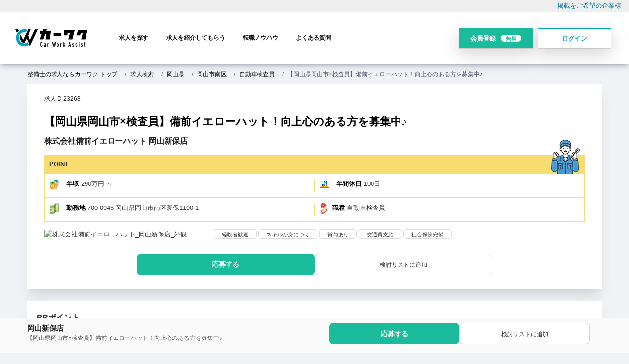

--- FILE ---
content_type: text/html; charset=UTF-8
request_url: https://carworkassist.com/job/23268.html
body_size: 17881
content:

<!DOCTYPE html>
<html  lang="ja" dir="ltr" prefix="content: http://purl.org/rss/1.0/modules/content/  dc: http://purl.org/dc/terms/  foaf: http://xmlns.com/foaf/0.1/  og: http://ogp.me/ns#  rdfs: http://www.w3.org/2000/01/rdf-schema#  schema: http://schema.org/  sioc: http://rdfs.org/sioc/ns#  sioct: http://rdfs.org/sioc/types#  skos: http://www.w3.org/2004/02/skos/core#  xsd: http://www.w3.org/2001/XMLSchema# ">
<head>
<link rel="preload" href="https://admin.revive-chat.io">
<link rel="dns-prefetch" href="https://admin.revive-chat.io">
<link rel="preload" href="https://js.ptengine.jp">
<link rel="dns-prefetch" href="https://js.ptengine.jp">
<!-- Google Tag Manager -->
<script>(function(w,d,s,l,i){w[l]=w[l]||[];w[l].push({'gtm.start':
new Date().getTime(),event:'gtm.js'});var f=d.getElementsByTagName(s)[0],
j=d.createElement(s),dl=l!='dataLayer'?'&l='+l:'';j.async=true;j.src=
'https://www.googletagmanager.com/gtm.js?id='+i+dl;f.parentNode.insertBefore(j,f);
})(window,document,'script','dataLayer','GTM-TZDPVNZ');
</script>
<!-- End Google Tag Manager -->
<title>【岡山県岡山市×検査員】備前イエローハット！向上心のある方を募集中♪| 自動車整備士の転職・求人情報ならカーワク</title>

  <meta charset="utf-8" />
<meta name="description" content="自動車整備士の求人情報サイトカーワク。岡山県岡山市南区 株式会社備前イエローハットの自動車検査員のお仕事です。タイヤ、カーオーディオ、オイル、バッテリー、車内用品を中心とした カー用品の販売及び自動車整備を「イエローハット」として岡山県下で８店舗展開しています。 求人ID【23268】" />
<meta name="keywords" content="株式会社備前イエローハット,カーワク,求人,転職,自動車検査員" />
<meta name="robots" content="index, follow" />
<link rel="canonical" href="https://carworkassist.com/job/23268.html" />
<meta property="og:site_name" content="カーワク" />
<meta property="og:type" content="article" />
<meta property="og:url" content="https://carworkassist.com/job/23268.html" />
<meta property="og:title" content="【岡山県岡山市×検査員】備前イエローハット！向上心のある方を募集中♪" />
<meta property="og:description" content="自動車整備士の求人掲載数No1求人サイト岡山県岡山市南区 株式会社備前イエローハットの自動車検査員のお仕事です。タイヤ、カーオーディオ、オイル、バッテリー、車内用品を中心とした カー用品の販売及び自動車整備を「イエローハット」として岡山県下で８店舗展開しています。 求人ID【23268】" />
<meta property="og:image" content="https://carworkassist.com/sites/default/files/%E5%B2%A1%E5%B1%B1%E6%96%B0%E4%BF%9D%E5%BA%97_0.jpg" />
<meta name="twitter:card" content="summary" />
<meta name="twitter:site" content="@upty2009" />
<meta name="twitter:title" content="【岡山県岡山市×検査員】備前イエローハット！向上心のある方を募集中♪" />
<meta name="twitter:image" content="https://carworkassist.com/sites/default/files/%E5%B2%A1%E5%B1%B1%E6%96%B0%E4%BF%9D%E5%BA%97_0.jpg" />
<meta name="MobileOptimized" content="width" />
<meta name="HandheldFriendly" content="true" />
<meta name="viewport" content="width=device-width, initial-scale=1.0" />
<script type="application/ld+json">{
    "@context": "https://schema.org",
    "@graph": [
        {
            "@type": "JobPosting",
            "title": "自動車検査員",
            "datePosted": "2022-11-20",
            "employmentType": "FULL_TIME",
            "hiringOrganization": {
                "@type": "Organization",
                "name": "株式会社備前イエローハット",
                "logo": {
                    "@type": "ImageObject",
                    "representativeOfPage": "False",
                    "url": "https://carworkassist.com/jobposting_logo.webp"
                }
            },
            "baseSalary": {
                "@type": "MonetaryAmount",
                "currency": "JPY",
                "value": {
                    "@type": "QuantitativeValue",
                    "minValue": "2900000",
                    "unitText": "YEAR"
                }
            },
            "jobLocation": {
                "@type": "Place",
                "address": {
                    "@type": "PostalAddress",
                    "streetAddress": "新保1190-1",
                    "addressLocality": "岡山市南区",
                    "addressRegion": "岡山県",
                    "postalCode": "700-0945",
                    "addressCountry": "JP"
                }
            },
            "description": "【岡山県岡山市×検査員】備前イエローハット！向上心のある方を募集中♪\n\nPRポイント\nタイヤ、カーオーディオ、オイル、バッテリー、車内用品を中心とした\r\nカー用品の販売及び自動車整備を「イエローハット」として岡山県下で８店舗展開しています。\n\nお仕事の内容\n様々なメーカーの自動車整備業務全般を行っていただきます。\r\n\r\n…具体的には…\r\n◆自動車整備\r\n◆車検業務\r\n◆自動車用品の販売・交換・取付作業　他\r\n\r\n検査員資格を活かした、検査業務もお任せします♪\n\n募集背景\n◎サービス向上の為【1名】採用予定\n\n休日・休暇\n完全シフト制 ◆月休日8日以上◆"
        },
        {
            "@type": "Corporation",
            "@id": "https://carworkassist.com/job/23268.html",
            "description": "自動車整備士の求人掲載数No1求人サイト岡山県岡山市南区 株式会社備前イエローハットの自動車検査員のお仕事です。タイヤ、カーオーディオ、オイル、バッテリー、車内用品を中心とした\r\nカー用品の販売及び自動車整備を「イエローハット」として岡山県下で８店舗展開しています。 求人ID【23268】",
            "url": "https://carworkassist.com/",
            "sameAs": "https://carworkassist.com/",
            "name": "CARWORKASSIST",
            "telephone": "+81-3-6694-2095",
            "contactPoint": {
                "@type": "ContactPoint",
                "telephone": "+81-3-6694-2095",
                "url": "https://carworkassist.com/",
                "availableLanguage": "ja"
            },
            "logo": {
                "@type": "ImageObject",
                "url": "https://carworkassist.com/themes/custom/carwork_front/logo.webp"
            },
            "image": {
                "@type": "ImageObject",
                "url": "/sites/default/files/%E5%B2%A1%E5%B1%B1%E6%96%B0%E4%BF%9D%E5%BA%97_0.jpg"
            }
        }
    ]
}</script>
<link rel="icon" href="/themes/custom/carwork_front/favicon.ico" type="image/vnd.microsoft.icon" />

    
    <link rel="stylesheet" media="all" href="/sites/default/files/css/css_3VeAIt3Agat9mHhYPsm1CxYMy0U1VQW3xySdw8KJxlw.css?delta=0&amp;language=ja&amp;theme=carwork_front&amp;include=[base64]" />
<link rel="stylesheet" media="all" href="/sites/default/files/css/css_QBIYVPeAoEavNGHccnIRhkPTVCeb3Dd9hZCcsojxoGU.css?delta=1&amp;language=ja&amp;theme=carwork_front&amp;include=[base64]" />
<link rel="stylesheet" media="all" href="/sites/default/files/css/css_xCFXP1Pw-A4WYC5nZMAInXJyoR-2TQWooXbFWH9xLT8.css?delta=2&amp;language=ja&amp;theme=carwork_front&amp;include=[base64]" />
<link rel="stylesheet" media="all" href="/sites/default/files/css/css_sVu7WsPTnhjDNDNpvUCYM6bKP3KljUDBtAMHeHdgjw4.css?delta=3&amp;language=ja&amp;theme=carwork_front&amp;include=[base64]" />
<link rel="stylesheet" media="all" href="/sites/default/files/css/css_U35V2bwsHpthMWUCy3rqe4312Q5be7gntdSPSvHujX4.css?delta=4&amp;language=ja&amp;theme=carwork_front&amp;include=[base64]" />

    
	<meta name="theme-color" content="#38ada9;"/>
	<meta name="msvalidate.01" content="51DC505BBB24BB43E8EFFDA57287E081" />
	<meta name="facebook-domain-verification" content="b79k8s95o6rezagy65ycvvmr2wwdo8" />
  <meta name="thumbnail" content="https://carworkassist.com/themes/custom/carwork_front/custom/img/carwark_thum.jpg">
  <script type="application/ld+json">
    {
      "@context": "https://schema.org",
      "@type": "Organization",
      "url": "https://carworkassist.com/",
      "logo": "https://carworkassist.com/themes/custom/carwork_front/logo.webp"
    }
  </script>
</head>
<body class="path-node page-node-type-job">


<!-- Google Tag Manager (noscript) -->
<noscript><iframe src="https://www.googletagmanager.com/ns.html?id=GTM-TZDPVNZ"
height="0" width="0" style="display:none;visibility:hidden"></iframe></noscript>
<!-- End Google Tag Manager (noscript) -->

    
      <div class="dialog-off-canvas-main-canvas" data-off-canvas-main-canvas>
    
  <header class="header-area">
      <div class="site-top-keyword " id="site-top-keyword">
         <div class="container-fluid max-1280">
              <div class="row">
                  <div class="col-md-8 site-top-keyword-left">
                  
                  </div>
                  <div class="col-md-4 site-top-keyword-right text-right">
                      <div id="block-hetsutafarendenglurinku">
  
    
      <p><a href="/lp/170810">掲載をご希望の企業様</a></p>

  </div>


                  </div>
            </div>
         </div>
      </div>

        <div class="container-fluid">
            <div class="row">
                <div class="col-lg-12">
					                    <div class="navigation">
                        <nav class="navbar navbar-expand-lg">
                               

  
 
        
    <a class="navbar-brand" href="/" rel="home">
      <img width="147" height="35" src="/themes/custom/carwork_front/logo.webp" alt="整備士の求人ならカーワク" />
    </a>
      
        



 

                                                      <div id="spmenu">    <div id="block-spmenulogout">
  
    
      <ul class="spmenu-list">
<li><a href="/job">求人検索</a></li>
<li><a href="/register/seeker">会員登録</a></li>
<li><a href="/user">ログイン</a></li>
</ul>
  </div>

</div>
                                                       <button class="navbar-toggler" type="button" data-toggle="collapse" data-target="#navbarFive" aria-controls="navbarFive" aria-expanded="false" aria-label="Toggle navigation">
                                <span class="toggler-icon"></span>
                                <span class="toggler-icon"></span>
                                <span class="toggler-icon"></span>
                            </button> <!-- navbar toggler -->
                            <div class="collapse navbar-collapse sub-menu-bar" id="navbarFive">
                                   <nav role="navigation" aria-labelledby="block-carwork-front-main-menu-menu" id="block-carwork-front-main-menu">
            
  <h2 class="visually-hidden" id="block-carwork-front-main-menu-menu">メインナビゲーション</h2>
  

        
          <ul class="navbar-nav m-auto">
                    <li class="nav-item">
        <a class="page-scroll" href="/job">求人を探す</a>
        
                  </li>
                  <li class="nav-item">
        <a class="page-scroll" href="/service">求人を紹介してもらう</a>
        
                  </li>
                  <li class="nav-item">
        <a class="page-scroll" href="/column?keys=&amp;category=46">転職ノウハウ</a>
        
                  </li>
                  <li class="nav-item">
        <a class="page-scroll" href="/cw-contents/faq">よくある質問</a>
        
                  </li>
      </ul>
  

<div class="sp-only">
<p>カーワクは自動車業界特化型の求人情報サイトです。整備士・メカニック・フロント・就職転職の支援をサービスします。</p>

<h3>お電話での転職相談</h3>
<div class="tel"><a href="tel:0366942095" onclick="ga('send', 'event', 'smartphone', 'phone-number-tap', 'main');">03-6694-2095</a></div>

<div class="register-rightbox"><a class="btn-register-l" href="/register/seeker" id="">まずは会員登録<span class="free">無料</span></a></div>
<div class="text-center mypagelink">
<a href="/user" class="btn btn-login">マイページ</a>
</div>

</div>
  </nav>


                              
                            </div>

                            <div class="navbar-btn d-none d-sm-inline-block">
                                  <div id="block-hetsutahuiyuandenglu">
  
    
      <p><a class="btn btn-register-h" href="/register/seeker" data-nodialog>会員登録<span class="free">無料</span></a><a class="btn btn-login" href="/user/login">ログイン</a></p>

  </div>


                                
                            </div>
                        </nav> <!-- navbar -->
						
                    </div>
                </div>
            </div>
        </div>
    </header>

	<div class="breadcrumb-area">
	 <div class="container">
		<div class="row">
	 <nav aria-label="breadcrumb">    <div class="views-element-container" id="block-carwork-front-views-block-job-bread-block-1">
  
    
      <div><div class="js-view-dom-id-525b329b149906bedfb8f0ec43786a871f602f5ccca16b95707d0b4686903a05">
  
  
  

  
  
  

      <div><div><ol class="breadcrumb">
            <li class="breadcrumb-item"><a href="/"> 整備士の求人ならカーワク トップ </a></li>
            <li class="breadcrumb-item"><a href="/job">求人検索</a></li>
            <li class="breadcrumb-item"><a href="/job/okayama"> 岡山県 </a></li>
            <li class="breadcrumb-item"><a href="/job/okayama/331040"> 岡山市南区 </a></li>
            <li class="breadcrumb-item"><a href="/job/okayama/331040/o56"> 自動車検査員 </a></li>
            <li class="breadcrumb-item" aria-current="page">【岡山県岡山市×検査員】備前イエローハット！向上心のある方を募集中♪</li>
          </ol>
<script type="application/ld+json">
      {
        "@context": "http://schema.org",
        "@type": "BreadcrumbList",
        "itemListElement": 
        [
          {
            "@type": "ListItem",
            "position": 1,
            "item":{
              "@id": "https://carworkassist.com/",
              "name": "整備士の求人ならカーワク トップ"
            }
          }, {
            "@type": "ListItem",
            "position": 2,
            "item":{
              "@id": "https://carworkassist.com/job",
              "name":"求人検索"
            }
          }, {
            "@type": "ListItem",
            "position": 3,
            "item":{
              "@id": "https://carworkassist.com/job/okayama",
              "name":" 岡山県 "
              }
            }, {
            "@type": "ListItem",
            "position": 4,
            "item":{
              "@id": "https://carworkassist.com/job/okayama/331040",
              "name":"岡山市南区"
              }
            }, {
            "@type": "ListItem",
            "position": 5,
            "item":{
              "@id": "https://carworkassist.com/job/okayama/331040/o56",
              "name":"自動車検査員"
              }
            }, {
            "@type": "ListItem",
            "position": 6,
            "item":{
              "@id": "https://carworkassist.com/job/23268.html",
              "name":"【岡山県岡山市×検査員】備前イエローハット！向上心のある方を募集中♪"
              }
            }
        ]
      }
    </script></div></div>

  

  
  

    
  

  
</div>
</div>

  </div>

</nav>
		</div>
	 </div> 
	</div>

        
           
        	
	
			<section id="content_top">
                        <div id="block-user-register-dialog">
	 <div class="container">
	  <div class="row">
		<div class="col-md-12">
			  
				  			  
			  <div class="blockcontent">
				 					 
<div class="user-register-dialog-wrap" style="display:none;">
  <div class="form-links">
<h3>新規会員登録</h3>
    <p>アカウントをお持ちの方は<a href="/user">ログイン</a></p>
    <div class="m-3">
<a class="btn btn-register-dlg w-100" href="/register/seeker" data-nodialog>会員登録</a>
    </div>
  </div><!--
  <div class="sns-links">
    <h3>または</h3>
    <div class="m-3">
      <div>
  
    
      


      <a class="social-auth auth-link w-100 auth-facebook" href="/user/login/facebook">
      <img class="social-auth auth-icon"
         src="/modules/contrib/social_auth_facebook/img/facebook_logo.svg"
         alt="Authenticate through Facebook">
    Facebookでログイン
  </a>
      <a class="social-auth auth-link w-100 auth-line" href="/user/login/line">
      <img class="social-auth auth-icon"
         src="/modules/contrib/social_auth_line/img/LINE_logo.svg"
         alt="Authenticate through Line">
    Lineでログイン
  </a>
      <a class="social-auth auth-link w-100 auth-twitter" href="/user/login/twitter">
      <img class="social-auth auth-icon"
         src="/modules/contrib/social_auth_twitter/img/twitter_logo.svg"
         alt="Authenticate through Twitter">
    Twitterでログイン
  </a>

  </div>

    </div>
  </div>-->
</div>
				  			  </div>
		</div>
	   </div>
	 </div>
</div>




 

        	</section>
    
    					 		<div class="container w900 maincontent">
					<div class="row">

								
				
				<div class="col content_area_center">
				
																		
						<div id="content_area_main">
						    <div data-drupal-messages-fallback class="hidden"></div><div id="block-carwork-front-content" class="block-front-content">
  
    
      <section data-history-node-id="23268" about="/job/23268.html" class="node job-standard-area job-details-area full">
	<div class="job-details-item">
	
	
		<!-- job-details-item 通常 start -->
		<div class="page-title-area_job">
			<div class="container">
				<div class="row">
					<div class="page-title-content col-md-12">
						<div class="field__item jobid">求人ID 23268</div>
						<!--
						-->
						<h1 class="title ">【岡山県岡山市×検査員】備前イエローハット！向上心のある方を募集中♪<span class="areattl"></span></h1>
						<div class="comname ">株式会社備前イエローハット 岡山新保店</div>
						
						

									<div id="pointbox"><div id="point">POINT</div><img src="/themes/custom/carwork_front/custom/img/point.webp" id="pointimg" width="41px" height="50px" alt="この求人のポイント" /></div>
									<div class="money-row">
									
										<!--年収-->
																				<div class="money-col">
										<img src="/themes/custom/carwork_front/custom/img/icon1.svg" height="22px" width="20px" alt="報酬" />
										<label>年収</label>
            <div content="290" class="field field--name-field-jobex-year-salary-l field--type-integer field--label-hidden field__item">290万円</div>
      ～</div>
																																									<div class="holiday-col">
												<img src="/themes/custom/carwork_front/custom/img/icon5.svg" height="22px" width="20px" alt="休日" />
											<label>年間休日</label>
            <div content="100" class="field field--name-field-jobex-holiday-year field--type-integer field--label-hidden field__item">100日</div>
      
											</div>
																			
									</div>


									<div class="map-row">
										<div class="map-col"><img src="/themes/custom/carwork_front/custom/img/icon2.svg" height="23px" width="20px" alt="勤務地" />
											<label>勤務地</label>
																						
            700-0945
      岡山県岡山市南区新保1190-1
										</div>
										<div class="map-col last"><img src="/themes/custom/carwork_front/custom/img/icon4.svg" height="22.5px" width="16px" alt="職種" style="" /><label>職種</label>
            <div class="field field--name-field-job-occupation field--type-entity-reference field--label-hidden field__item">自動車検査員</div>
      	</div>
									</div>
								
						
						<div class="job-image-kodawari">
							<div class="inphoto">
								
            <div class="field field--name-field-job-image field--type-image field--label-hidden field__item">  <img loading="eager" src="/sites/default/files/styles/340_178/public/%E5%B2%A1%E5%B1%B1%E6%96%B0%E4%BF%9D%E5%BA%97_0.jpg.webp?itok=MIrMthGh" width="340" height="178" alt="株式会社備前イエローハット_岡山新保店_外観" typeof="foaf:Image" class="image-style-_40-178" />


</div>
      
							</div>
							<div class="inkodawari">
								
      <div class="field field--name-field-job-kodawari field--type-entity-reference field--label-hidden field__items">
              <div class="field__item">経験者歓迎</div>
              <div class="field__item">スキルが身につく</div>
              <div class="field__item">賞与あり</div>
              <div class="field__item">交通費支給</div>
              <div class="field__item">社会保険完備</div>
          </div>
  
								
							</div>
						</div>
					</div>
				</div>
				<div class="row justify-content-center">
					<div class="col-md-8">
												<div class="fields-links topright">
<div  class="mb-2 col-md-12">
    <div class="entry-link regentry"><a href="/register/seeker?destination=/reg-entry/23268" rel="nofollow" data-nodialog>応募する</a></div><div class="flag flag-flag-job js-flag-flag-job-1484 action-flag"><a href="/user/login" >検討リストに追加</a></div>
  </div></div>
						<div class="telbox">
							<div class="tel">この求人についてお電話でお問い合わせ</div>
							<div class="tel"><a href="tel:0366942095" onclick="ga('send', 'event', 'smartphone', 'phone-number-tap', 'main');">03-6694-2095</a></div>
							<p>求人番号： 23268をお伝えください。</p>
						</div>
					</div>
				</div>
			</div>
		</div>
		<!-- job-details-item 通常 end -->
				
	
	
				<!-- job-details-item 有料ボディ end -->
		
		
		
		
		
		<div class="job-details-item-content">
		<div class="job-field_jobex_maker">
		
			
  <div class="field field--name-field-jobex-catch-copy field--type-string-long field--label-above">
    <div class="field__label">PRポイント</div>
              <div class="field__item">タイヤ、カーオーディオ、オイル、バッテリー、車内用品を中心とした<br />
カー用品の販売及び自動車整備を「イエローハット」として岡山県下で８店舗展開しています。</div>
          </div>

		
		</div>


					
					
					<h2>募集要項</h2>
				
						
																			<h3 class="mb-3">募集背景</h3>
							
            <div class="field field--name-field-job-recruit-back field--type-string-long field--label-hidden field__item">◎サービス向上の為【1名】採用予定</div>
      
											
						
												
						
						
						
						
						<h3 class="mb-3">応募要項</h3>
						<!--ここからテーブル-->
						<table class="job-table" id="joblist__detail-link">
							<tbody>
								<tr><th>職種</th><td>
            <div class="field field--name-field-job-occupation field--type-entity-reference field--label-hidden field__item">自動車検査員</div>
      </td></tr>
								<tr><th>仕事内容</th><td>
            <div class="field field--name-field-job-description field--type-string-long field--label-hidden field__item">様々なメーカーの自動車整備業務全般を行っていただきます。<br />
<br />
…具体的には…<br />
◆自動車整備<br />
◆車検業務<br />
◆自動車用品の販売・交換・取付作業　他<br />
<br />
検査員資格を活かした、検査業務もお任せします♪</div>
      </td></tr>
																<tr><th>必要な経験</th><td>
            <div class="field field--name-field-jobex-prerequisite field--type-string field--label-hidden field__item">整備実務経験</div>
      </td></tr>
																<tr><th>必要な免許・資格</th><td>
      <div class="field field--name-field-job-qualify field--type-entity-reference field--label-hidden field__items">
              <div class="field__item">自動車整備士2級</div>
              <div class="field__item">自動車検査員</div>
              <div class="field__item">普通自動車免許</div>
          </div>
  
									
            <div class="field field--name-field-job-qualify-text field--type-string-long field--label-hidden field__item">※AT限定不可</div>
      </td></tr>
																<tr><th>学歴</th><td>
            <div class="field field--name-field-jobex-education field--type-list-string field--label-hidden field__item">高校</div>
      </td></tr>
																								<tr><th>求める人物像</th><td>
            <div class="field field--name-field-jobex-people-want field--type-string-long field--label-hidden field__item">◆向上心のある方<br />
◆身に付けた技術と知識を活かすことができる方</div>
      </td></tr>	
																									<tr><th>勤務地</th><td>
            700-0945
      岡山県岡山市南区新保1190-1</td></tr>																<tr><th>メーカー系列・チェーン店・FC</th><td>
            <div class="field field--name-field-jobex-maker field--type-entity-reference field--label-hidden field__item">イエローハット</div>
      </td></tr>
																								<tr><th>勤務先名</th><td>
            <div class="field field--name-field-job-location-name field--type-string field--label-hidden field__item">岡山新保店</div>
      </td></tr>
																								<tr><th>アクセス・最寄駅等</th><td>
            <div class="field field--name-field-job-access field--type-string-long field--label-hidden field__item">筑前西市駅から車で5分</div>
      </td></tr>
																								<tr><th>勤務時間</th><td><div>10:00am～7:00pm</div>
            <div class="field field--name-field-job-worktime field--type-string-long field--label-hidden field__item">※残業／月平均25時間</div>
      </td></tr>
																								<tr><th>休憩時間</th><td>
            <div class="field field--name-field-jobex-break field--type-string-long field--label-hidden field__item">90分</div>
      </td></tr>
																								<tr><th>休日・休暇</th><td>
      <div class="field field--name-field-jobex-holiday field--type-list-string field--label-hidden field__items">
              <div class="field__item">完全シフト制</div>
          </div>
  
            <div class="field field--name-field-job-holiday field--type-string-long field--label-hidden field__item">◆月休日8日以上◆</div>
      
								</td></tr>
																<tr><th>年間休日</th><td>
            <div content="100" class="field field--name-field-jobex-holiday-year field--type-integer field--label-hidden field__item">100日</div>
      </td></tr>
																																<tr><th>雇用形態</th><td>
            <div class="field field--name-field-job-employment-type field--type-entity-reference field--label-hidden field__item">正社員</div>
      </td></tr>
																								<tr><th>試用期間について</th><td>
            <div class="field field--name-field-job-trial-period field--type-string field--label-hidden field__item">試用期間3ヶ月（時給換算となります。面接時に詳細決定）</div>
      </td></tr>
															<tbody>
						</table>
						
						<h3 class="mb-3">給与・待遇</h3>
						<!--ここからテーブル--->
						<table class="job-table">
							<tbody>						
								<tr><th>給与</th><td><!--年収-->
																			<div class="flex">
										<label>年収</label>
            <div content="290" class="field field--name-field-jobex-year-salary-l field--type-integer field--label-hidden field__item">290万円</div>
      ～
										</div>
																			


									<!--時給-->
																	</td></tr>
								
														<tr><th>給与詳細</th><td>
									
            <div class="field field--name-field-job-salary-text field--type-string-long field--label-hidden field__item">月給：206,900円～276,900円+各種手当<br />
<br />
上記金額はあくまで目安です。経験や能力を考慮して決定します。<br />
◆賞与あり（年2回）<br />
◆各種手当あり<br />
</div>
      
							</td></tr>
																												<tr><th>福利厚生・待遇</th><td><div>
      <div class="field field--name-field-job-welfare field--type-entity-reference field--label-hidden field__items">
              <div class="field__item">給与改定</div>
              <div class="field__item">退職金制度</div>
              <div class="field__item">その他</div>
          </div>
  </div>
            <div class="field field--name-field-jobex-welfare-text field--type-string-long field--label-hidden field__item">◆昇給<br />
◆賞与（年2回／前年度実績：2ヶ月分）<br />
◆整備士手当（10,000円～15,000円）<br />
◆業務・遂行手当（48,400円～64,300円）<br />
◆検査員手当（20,000円）<br />
◆家族手当（5,000円～）<br />
◆住宅手当（10,000円～）<br />
◆職能手当（～20,000円）<br />
◆達成手当<br />
◆退職金制度（勤続3年以上）<br />
◆退職金共済加入<br />
</div>
      </td></tr>
																																			<tr><th>面接地</th><td><div>
            <div class="field field--name-field-jobex-interview-place field--type-string field--label-hidden field__item">勤務地（岡山県岡山市中区高屋３０８―１）</div>
      </td></tr>
																				</tbody>
						</table>
						
								<div class="map-ex-100" id="lazy_google_map">
								<div class="js-map" data-map='<iframe loading="lazy" title="google map" src="https://maps.google.com/maps?output=embed&q=岡山県岡山市南区新保1190-1&t=m&hl=jp&z=18" width="100%" height="321" frameborder="0" style="border:0;" allowfullscreen="" aria-hidden="false" tabindex="0"></iframe>'></div>
				</div>
				
					

								
				<div class="text-center">
<div  class="mb-2 col-md-12">
    <div class="entry-link regentry"><a href="/register/seeker?destination=/reg-entry/23268" rel="nofollow" data-nodialog>応募する</a></div><div class="flag flag-flag-job js-flag-flag-job-1484 action-flag"><a href="/user/login" >検討リストに追加</a></div>
  </div></div>	
		</div>
	</div><!-- job-details-item end -->
    <div class="tab_panel">
		
      <div class="field field--name-field-job-photogallery field--type-image field--label-hidden field__items">
              <div class="field__item">  <img loading="lazy" src="/sites/default/files/styles/470_320/public/%E5%B2%A1%E5%B1%B1%E6%96%B0%E4%BF%9D%E5%BA%97_0.jpg.webp?itok=gNUX3ua6" width="305" height="158" alt="株式会社備前イエローハット_岡山新保店_外観" typeof="foaf:Image" class="image-style-_70-320" />


</div>
          </div>
  
	</div>
	
	
		
	
	<!---css--->
	
		


</section>
<div id="content_fix2">
	<div id="block-fix-register-btn" class="">
  		<div class="container">
			<div class="row clearfix">
				<div class="col-md-6">
					<div class="fixed-title"><span>岡山新保店</span></div>
					<div class="fixed-text">【岡山県岡山市×検査員】備前イエローハット！向上心のある方を募集中♪</div>
				</div>
				<div class="col-md-6 fix-register-link">
          
<div  class="mb-2 col-md-12">
    <div class="entry-link regentry"><a href="/register/seeker?destination=/reg-entry/23268" rel="nofollow" data-nodialog>応募する</a></div><div class="flag flag-flag-job js-flag-flag-job-1484 action-flag"><a href="/user/login" >検討リストに追加</a></div>
  </div>
				</div>
			</div>
		</div>
	</div>
</div><script>
function asyncGoogleMap() {
	jQuery('.js-map').each(function () {
		var map = jQuery(this).data('map');
		jQuery(this).after(map);
	});
}
setTimeout(function() {
	asyncGoogleMap();
}, 1000);
</script>
  </div>
<div class="views-element-container block-fff mb-3 block-front-job-company-info" id="block-carwork-front-views-block-front-company-profile-block-1">
  
      <h2>募集企業情報</h2>
    
      <div><div class="js-view-dom-id-6c4a0511d65545a05cb9f6c5e62667ff7872b05b8665d24066eb3ac2d77360bc">
  
  
  

  
  
  

      <div class="views-row"><div class="views-field views-field-nothing"><span class="field-content"><table class="com_table">
	<tbody>
		<tr>
		<th>企業名</th><td>株式会社備前イエローハット</td>
	</tr>
			<tr>
		<th>業態</th><td>カー用品販売</td>
	</tr>
			<tr>
		<th>事業内容</th><td>カー用品販売</td>
	</tr>
			<tr>
		<th>設立年月</th><td>2011年01月</td>
	</tr>
			<tr>
		<th>代表者名</th><td>田中　正信</td>
	</tr>
			<tr>
		<th>本社住所</th><td>〒703-8233 <br />
岡山県岡山市中区高屋308-1</td>
	</tr>

			<tr>
		<th>最寄り駅</th><td>高島駅</td>
	</tr>
			</tbody>
</table>
<a href="/company/49854/job" class="btn btn-red">この企業の詳細ページ</a></span></div></div>

  

  
  

    
  

  
</div>
</div>

  </div>
<div class="views-element-container block-fff mb-3" id="block-carwork-front-views-block-front-job-company-info-block-1">
  
    
      <div><div class="js-view-dom-id-4cbe8ebc511ed8956fa8209c69cfd312647e32c93fe6853552a89b11d0fb87a1">
  
  
  

  
  
  

      <div class="views-row"><div class="views-field views-field-field-cop-name"><div class="field-content">この求人は、株式会社備前イエローハット様よりご依頼いただき、株式会社アプティが掲載しております。<br>
実際の雇用契約は株式会社備前イエローハット様と結んでいただきます。</div></div></div>

  

  
  

    
  

  
</div>
</div>

  </div>
<div class="views-element-container block-fff mb-3" id="block-carwork-front-views-block-job-other-thiscompany-block-1">
  
      <h2>この企業のそのほかの求人情報</h2>
    
      <div><div class="borderlist js-view-dom-id-d133d56802a3fd9345e83f4800eaabb8ef8af4ed1097adc6fe7b40937e809d71">
  
  
  

  
  
  

  <div class="item-list">
  
  <ul>

          <li><div><div class="occt-icondiv"><span class="occ-56 occ-icon">自動車検査員 </span></div></div><div class="views-field views-field-title"><span class="field-content"><a href="/job/23265.html" hreflang="ja">【岡山県倉敷市×検査員】岡山県下で８店舗展開中！アットホームな雰囲気です♪</a></span></div></li>
          <li><div><div class="occt-icondiv"><span class="occ-56 occ-icon">自動車検査員 </span></div></div><div class="views-field views-field-title"><span class="field-content"><a href="/job/23267.html" hreflang="ja">【岡山県倉敷市×検査員】様々なメーカーの整備業務！検査員資格を活かした、検査業務もお任せ♪</a></span></div></li>
          <li><div><div class="occt-icondiv"><span class="occ-57 occ-icon">自動車整備士 </span></div></div><div class="views-field views-field-title"><span class="field-content"><a href="/job/13137.html" hreflang="ja">未経験者歓迎！スキルを身に付けステップアップ！社会保険完備！【岡山県倉敷市×整備士】</a></span></div></li>
          <li><div><div class="occt-icondiv"><span class="occ-57 occ-icon">自動車整備士 </span></div></div><div class="views-field views-field-title"><span class="field-content"><a href="/job/13140.html" hreflang="ja">■岡山県岡山市×整備士■退職金制度あり！経験不問です◎やる気と元気と向上心のある方歓迎！</a></span></div></li>
          <li><div><div class="occt-icondiv"><span class="occ-56 occ-icon">自動車検査員 </span></div></div><div class="views-field views-field-title"><span class="field-content"><a href="/job/23264.html" hreflang="ja">【岡山県岡山市×検査員】技術と知識が身につく！アットホームな雰囲気です♪</a></span></div></li>
          <li><div><div class="occt-icondiv"><span class="occ-56 occ-icon">自動車検査員 </span></div></div><div class="views-field views-field-title"><span class="field-content"><a href="/job/23269.html" hreflang="ja">【岡山県高梁市×検査員】身に付けた技術と知識を、仕事に活かすことができる方大歓迎です♪</a></span></div></li>
          <li><div><div class="occt-icondiv"><span class="occ-57 occ-icon">自動車整備士 </span></div></div><div class="views-field views-field-title"><span class="field-content"><a href="/job/13138.html" hreflang="ja">《岡山県倉敷市×整備士》経験不問！向上心があり知識と技術を活かすことができる方歓迎です！</a></span></div></li>
          <li><div><div class="occt-icondiv"><span class="occ-56 occ-icon">自動車検査員 </span></div></div><div class="views-field views-field-title"><span class="field-content"><a href="/job/23279.html" hreflang="ja">【岡山県岡山市×検査員】備前イエローハット☆年間休日100日以上、メリハリつけて働ける♪</a></span></div></li>
          <li><div><div class="occt-icondiv"><span class="occ-57 occ-icon">自動車整備士 </span></div></div><div class="views-field views-field-title"><span class="field-content"><a href="/job/13144.html" hreflang="ja">住宅手当・資格手当あり◎初心者の方もブランクのある方も安心して取り組めます！◆岡山県倉敷市×整備士◆</a></span></div></li>
          <li><div><div class="occt-icondiv"><span class="occ-57 occ-icon">自動車整備士 </span></div></div><div class="views-field views-field-title"><span class="field-content"><a href="/job/12913.html" hreflang="ja">【岡山県岡山市×整備士】様々なメーカーの整備を行い技術と知識を身に付けましょう！未経験者OK！</a></span></div></li>
    
  </ul>

</div>

  

  
  

    
  

  
</div>
</div>

  </div>
<div id="block-job-sns-share">
  
      <h2>シェアする</h2>
    
      <div class="sns-share-area">
  <ul class="content_sns_link side share-btn">
    <li><a class="twitter_x color" href="javascript:window.open('http://twitter.com/share?text='+encodeURIComponent(document.title)+'&url='+encodeURIComponent(location.href),'sharewindow','width=550, height=450, personalbar=0, toolbar=0, scrollbars=1, resizable=!');">X</a></li>

    <li><a class="facebook color" href="javascript:window.open('http://www.facebook.com/sharer.php?u='+encodeURIComponent(location.href),'sharewindow','width=550, height=450, personalbar=0, toolbar=0, scrollbars=1, resizable=!');">Facebook</a></li>

   <li><a class="line color" href="javascript:window.open('//timeline.line.me/social-plugin/share?url='+encodeURIComponent(location.href)+'&text='+encodeURIComponent(document.title),'sharewindow','width=550, height=450, personalbar=0, toolbar=0, scrollbars=1, resizable=!');">LINE</a></li>


  </ul>

</div>

  </div>


						</div>
					
																										<div id="content_area_bottom">
								    <div class="views-element-container" id="block-views-block-recommend-job-block-2">
  
    
      <div><div class="job-carousel js-view-dom-id-9d30efdd4f65390dd363a35b1bb019bfa9915a2ebc16b25e87944c7f71fe1607">
  
  
  

  
  
  

      <div><a href="/job?prefectures_id=33&amp;occupation_id%5B56%5D=56" class="more-jobs">その他の岡山県・自動車検査員の求人を見る</a></div>

  

  
  

    
  

  
</div>
</div>

  </div>
<div class="views-element-container block-front-recommend-job" id="block-carwork-front-views-block-recommend-job-block-1">
  
      <h2>同じ職種の求人</h2>
    
      <div><div class="job-carousel container js-view-dom-id-0e105449962aaa3aeba98372354f2c4edc77533487cf6b1c1067d787e3d0cfc0">
  
  
  

  
  
  

  <div class="views-view-grid horizontal cols-8 clearfix">
            <div class="row">
                  <div class="col-lg-3 col-md-6 mb-4 pl-10 pr-10 col-xs-12">
<div data-history-node-id="66488" about="/job/66488.html" class="node node--type-job job-details job carousel clearfix">
	<div class="carouselleft"><a href="/job/66488.html" title="【真庭市×トヨタ×自動車検査員】高待遇／プライベートも充実可能な環境／高収入">
            <div class="field field--name-field-job-image field--type-image field--label-hidden field__item">    <picture>
                  <source srcset="/sites/default/files/styles/340_178/public/2025-01/%25E8%2590%25BD%25E5%2590%2588%25E5%25BA%2597.jpg.webp?itok=xihumDu4 1x" media="all and (min-width: 992px)" type="image/webp" width="340" height="178"/>
              <source srcset="/sites/default/files/styles/340_178/public/2025-01/%25E8%2590%25BD%25E5%2590%2588%25E5%25BA%2597.jpg.webp?itok=xihumDu4 1x" media="all and (min-width: 576px) and (max-width: 991.9px)" type="image/webp" width="340" height="178"/>
              <source srcset="/sites/default/files/styles/210_110/public/2025-01/%25E8%2590%25BD%25E5%2590%2588%25E5%25BA%2597.jpg.webp?itok=Gf1xKqZ3 1x" type="image/webp" width="210" height="110"/>
                  <img loading="eager" width="340" height="178" src="/sites/default/files/styles/340_178/public/2025-01/%25E8%2590%25BD%25E5%2590%2588%25E5%25BA%2597.jpg.webp?itok=xihumDu4" alt="トヨタカローラ岡山株式会社 落合店_外観" typeof="foaf:Image" />

  </picture>

</div>
      </a>
	
            <div class="field field--name-field-job-occupation field--type-entity-reference field--label-hidden field__item">自動車検査員</div>
      
	</div>
	<div class="carouselright">
		<h3 class="title "><a href="/job/66488.html" title="【真庭市×トヨタ×自動車検査員】高待遇／プライベートも充実可能な環境／高収入">【真庭市×トヨタ×自動車検査員】高待遇／プライベートも充実可能な環境／高収入<span class="areattl"></span></a></h3>
		
            <div class="field field--name-field-jobex-company-name field--type-string field--label-hidden field__item">トヨタカローラ岡山株式会社</div>
      <!--
            <div class="field field--name-field-job-location-name field--type-string field--label-hidden field__item">落合店</div>
      -->
		<div class="sp-flex">
			<div class="jobmap"><img src="/themes/custom/carwork_front/custom/img/icon2.svg" height="23px" width="20px" alt="勤務地"  />
			岡山県真庭市</div>
			<a href="/job/66488.html" title="【真庭市×トヨタ×自動車検査員】高待遇／プライベートも充実可能な環境／高収入" class="moneylink">
			<div class="jobmoney">
			<img src="/themes/custom/carwork_front/custom/img/icon1.svg" height="22px" width="20px" alt="報酬" />
			<!--年収-->
									<div class="money-col"><label>年収</label>
            <div content="400" class="field field--name-field-jobex-year-salary-l field--type-integer field--label-hidden field__item">400万円</div>
      ～
            <div content="700" class="field field--name-field-jobex-year-salary-h field--type-integer field--label-hidden field__item">700万円</div>
      </div>
							</div>
			</a>
		</div>
	</div>

</div></div>
                  <div class="col-lg-3 col-md-6 mb-4 pl-10 pr-10 col-xs-12">
<div data-history-node-id="66495" about="/job/66495.html" class="node node--type-job job-details job carousel clearfix">
	<div class="carouselleft"><a href="/job/66495.html" title="【自動車検査員 求人】トヨタ×岡山市北区鹿田町／賞与年3回／福利厚生充実／長期休暇複数回">
            <div class="field field--name-field-job-image field--type-image field--label-hidden field__item">    <picture>
                  <source srcset="/sites/default/files/styles/340_178/public/2025-01/%25E6%259C%25AC%25E7%25A4%25BE%25E9%25B9%25BF%25E7%2594%25B0%25E5%25BA%2597.jpg.webp?itok=u8tvYGr8 1x" media="all and (min-width: 992px)" type="image/webp" width="340" height="178"/>
              <source srcset="/sites/default/files/styles/340_178/public/2025-01/%25E6%259C%25AC%25E7%25A4%25BE%25E9%25B9%25BF%25E7%2594%25B0%25E5%25BA%2597.jpg.webp?itok=u8tvYGr8 1x" media="all and (min-width: 576px) and (max-width: 991.9px)" type="image/webp" width="340" height="178"/>
              <source srcset="/sites/default/files/styles/210_110/public/2025-01/%25E6%259C%25AC%25E7%25A4%25BE%25E9%25B9%25BF%25E7%2594%25B0%25E5%25BA%2597.jpg.webp?itok=B4c3zXnu 1x" type="image/webp" width="210" height="110"/>
                  <img loading="eager" width="340" height="178" src="/sites/default/files/styles/340_178/public/2025-01/%25E6%259C%25AC%25E7%25A4%25BE%25E9%25B9%25BF%25E7%2594%25B0%25E5%25BA%2597.jpg.webp?itok=u8tvYGr8" alt="トヨタカローラ岡山株式会社 本社鹿田店_外観" typeof="foaf:Image" />

  </picture>

</div>
      </a>
	
            <div class="field field--name-field-job-occupation field--type-entity-reference field--label-hidden field__item">自動車検査員</div>
      
	</div>
	<div class="carouselright">
		<h3 class="title "><a href="/job/66495.html" title="【自動車検査員 求人】トヨタ×岡山市北区鹿田町／賞与年3回／福利厚生充実／長期休暇複数回">【自動車検査員 求人】トヨタ×岡山市北区鹿田町／賞与年3回／福利厚生充実／長期休暇複数回<span class="areattl"></span></a></h3>
		
            <div class="field field--name-field-jobex-company-name field--type-string field--label-hidden field__item">トヨタカローラ岡山株式会社</div>
      <!--
            <div class="field field--name-field-job-location-name field--type-string field--label-hidden field__item">本社鹿田店</div>
      -->
		<div class="sp-flex">
			<div class="jobmap"><img src="/themes/custom/carwork_front/custom/img/icon2.svg" height="23px" width="20px" alt="勤務地"  />
			岡山県岡山市北区</div>
			<a href="/job/66495.html" title="【自動車検査員 求人】トヨタ×岡山市北区鹿田町／賞与年3回／福利厚生充実／長期休暇複数回" class="moneylink">
			<div class="jobmoney">
			<img src="/themes/custom/carwork_front/custom/img/icon1.svg" height="22px" width="20px" alt="報酬" />
			<!--年収-->
									<div class="money-col"><label>年収</label>
            <div content="400" class="field field--name-field-jobex-year-salary-l field--type-integer field--label-hidden field__item">400万円</div>
      ～
            <div content="700" class="field field--name-field-jobex-year-salary-h field--type-integer field--label-hidden field__item">700万円</div>
      </div>
							</div>
			</a>
		</div>
	</div>

</div></div>
                  <div class="col-lg-3 col-md-6 mb-4 pl-10 pr-10 col-xs-12">
<div data-history-node-id="23264" about="/job/23264.html" class="node node--type-job job-details job carousel clearfix">
	<div class="carouselleft"><a href="/job/23264.html" title="【岡山県岡山市×検査員】技術と知識が身につく！アットホームな雰囲気です♪">
            <div class="field field--name-field-job-image field--type-image field--label-hidden field__item">    <picture>
                  <source srcset="/sites/default/files/styles/340_178/public/%E3%83%95%E3%83%AC%E3%82%B9%E3%83%9D%E9%AB%98%E5%B1%8B%E5%BA%97.jpg.webp?itok=bGYwZJPc 1x" media="all and (min-width: 992px)" type="image/webp" width="340" height="178"/>
              <source srcset="/sites/default/files/styles/340_178/public/%E3%83%95%E3%83%AC%E3%82%B9%E3%83%9D%E9%AB%98%E5%B1%8B%E5%BA%97.jpg.webp?itok=bGYwZJPc 1x" media="all and (min-width: 576px) and (max-width: 991.9px)" type="image/webp" width="340" height="178"/>
              <source srcset="/sites/default/files/styles/210_110/public/%E3%83%95%E3%83%AC%E3%82%B9%E3%83%9D%E9%AB%98%E5%B1%8B%E5%BA%97.jpg.webp?itok=VHrXUiJD 1x" type="image/webp" width="210" height="110"/>
                  <img loading="eager" width="340" height="178" src="/sites/default/files/styles/340_178/public/%E3%83%95%E3%83%AC%E3%82%B9%E3%83%9D%E9%AB%98%E5%B1%8B%E5%BA%97.jpg.webp?itok=bGYwZJPc" alt="株式会社備前イエローハット_フレスポ高屋店_外観" typeof="foaf:Image" />

  </picture>

</div>
      </a>
	
            <div class="field field--name-field-job-occupation field--type-entity-reference field--label-hidden field__item">自動車検査員</div>
      
	</div>
	<div class="carouselright">
		<h3 class="title "><a href="/job/23264.html" title="【岡山県岡山市×検査員】技術と知識が身につく！アットホームな雰囲気です♪">【岡山県岡山市×検査員】技術と知識が身につく！アットホームな雰囲気です♪<span class="areattl"></span></a></h3>
		
            <div class="field field--name-field-jobex-company-name field--type-string field--label-hidden field__item">株式会社備前イエローハット</div>
      <!--
            <div class="field field--name-field-job-location-name field--type-string field--label-hidden field__item">フレスポ高屋店</div>
      -->
		<div class="sp-flex">
			<div class="jobmap"><img src="/themes/custom/carwork_front/custom/img/icon2.svg" height="23px" width="20px" alt="勤務地"  />
			岡山県岡山市中区</div>
			<a href="/job/23264.html" title="【岡山県岡山市×検査員】技術と知識が身につく！アットホームな雰囲気です♪" class="moneylink">
			<div class="jobmoney">
			<img src="/themes/custom/carwork_front/custom/img/icon1.svg" height="22px" width="20px" alt="報酬" />
			<!--年収-->
									<div class="money-col"><label>年収</label>
            <div content="290" class="field field--name-field-jobex-year-salary-l field--type-integer field--label-hidden field__item">290万円</div>
      ～</div>
							</div>
			</a>
		</div>
	</div>

</div></div>
                  <div class="col-lg-3 col-md-6 mb-4 pl-10 pr-10 col-xs-12">
<div data-history-node-id="23269" about="/job/23269.html" class="node node--type-job job-details job carousel clearfix">
	<div class="carouselleft"><a href="/job/23269.html" title="【岡山県高梁市×検査員】身に付けた技術と知識を、仕事に活かすことができる方大歓迎です♪">
            <div class="field field--name-field-job-image field--type-image field--label-hidden field__item">    <picture>
                  <source srcset="/sites/default/files/styles/340_178/public/%E9%AB%98%E6%A2%81%E6%AE%B5%E7%94%BA%E5%BA%97_0.jpg.webp?itok=mHEZLVqc 1x" media="all and (min-width: 992px)" type="image/webp" width="340" height="178"/>
              <source srcset="/sites/default/files/styles/340_178/public/%E9%AB%98%E6%A2%81%E6%AE%B5%E7%94%BA%E5%BA%97_0.jpg.webp?itok=mHEZLVqc 1x" media="all and (min-width: 576px) and (max-width: 991.9px)" type="image/webp" width="340" height="178"/>
              <source srcset="/sites/default/files/styles/210_110/public/%E9%AB%98%E6%A2%81%E6%AE%B5%E7%94%BA%E5%BA%97_0.jpg.webp?itok=jRWNWGri 1x" type="image/webp" width="210" height="110"/>
                  <img loading="eager" width="340" height="178" src="/sites/default/files/styles/340_178/public/%E9%AB%98%E6%A2%81%E6%AE%B5%E7%94%BA%E5%BA%97_0.jpg.webp?itok=mHEZLVqc" alt="株式会社備前イエローハット_高梁段町店_外観" typeof="foaf:Image" />

  </picture>

</div>
      </a>
	
            <div class="field field--name-field-job-occupation field--type-entity-reference field--label-hidden field__item">自動車検査員</div>
      
	</div>
	<div class="carouselright">
		<h3 class="title "><a href="/job/23269.html" title="【岡山県高梁市×検査員】身に付けた技術と知識を、仕事に活かすことができる方大歓迎です♪">【岡山県高梁市×検査員】身に付けた技術と知識を、仕事に活かすことができる方大歓迎です♪<span class="areattl"></span></a></h3>
		
            <div class="field field--name-field-jobex-company-name field--type-string field--label-hidden field__item">株式会社備前イエローハット</div>
      <!--
            <div class="field field--name-field-job-location-name field--type-string field--label-hidden field__item">高梁段町店</div>
      -->
		<div class="sp-flex">
			<div class="jobmap"><img src="/themes/custom/carwork_front/custom/img/icon2.svg" height="23px" width="20px" alt="勤務地"  />
			岡山県高梁市</div>
			<a href="/job/23269.html" title="【岡山県高梁市×検査員】身に付けた技術と知識を、仕事に活かすことができる方大歓迎です♪" class="moneylink">
			<div class="jobmoney">
			<img src="/themes/custom/carwork_front/custom/img/icon1.svg" height="22px" width="20px" alt="報酬" />
			<!--年収-->
									<div class="money-col"><label>年収</label>
            <div content="290" class="field field--name-field-jobex-year-salary-l field--type-integer field--label-hidden field__item">290万円</div>
      ～</div>
							</div>
			</a>
		</div>
	</div>

</div></div>
                  <div class="col-lg-3 col-md-6 mb-4 pl-10 pr-10 col-xs-12">
<div data-history-node-id="63696" about="/job/63696.html" class="node node--type-job job-details job carousel clearfix">
	<div class="carouselleft"><a href="/job/63696.html" title="【南区古新田×自動車検査員】ホンダディーラー/完全週休二日制/福利厚生が充実/マイカー通勤可">
            <div class="field field--name-field-job-image field--type-image field--label-hidden field__item">    <picture>
                  <source srcset="/sites/default/files/styles/340_178/public/2024-04/Honda%20Cars%20%E5%B2%A1%E5%B1%B1%EF%BC%BF2%E5%8F%B7%E3%83%90%E3%82%A4%E3%83%91%E3%82%B9%E5%BA%97%EF%BC%BF%E5%BA%97%E8%88%97%E5%86%99%E7%9C%9F.jpg.webp?itok=A_AOKX1w 1x" media="all and (min-width: 992px)" type="image/webp" width="340" height="178"/>
              <source srcset="/sites/default/files/styles/340_178/public/2024-04/Honda%20Cars%20%E5%B2%A1%E5%B1%B1%EF%BC%BF2%E5%8F%B7%E3%83%90%E3%82%A4%E3%83%91%E3%82%B9%E5%BA%97%EF%BC%BF%E5%BA%97%E8%88%97%E5%86%99%E7%9C%9F.jpg.webp?itok=A_AOKX1w 1x" media="all and (min-width: 576px) and (max-width: 991.9px)" type="image/webp" width="340" height="178"/>
              <source srcset="/sites/default/files/styles/210_110/public/2024-04/Honda%20Cars%20%E5%B2%A1%E5%B1%B1%EF%BC%BF2%E5%8F%B7%E3%83%90%E3%82%A4%E3%83%91%E3%82%B9%E5%BA%97%EF%BC%BF%E5%BA%97%E8%88%97%E5%86%99%E7%9C%9F.jpg.webp?itok=GNvtMaQh 1x" type="image/webp" width="210" height="110"/>
                  <img loading="eager" width="340" height="178" src="/sites/default/files/styles/340_178/public/2024-04/Honda%20Cars%20%E5%B2%A1%E5%B1%B1%EF%BC%BF2%E5%8F%B7%E3%83%90%E3%82%A4%E3%83%91%E3%82%B9%E5%BA%97%EF%BC%BF%E5%BA%97%E8%88%97%E5%86%99%E7%9C%9F.jpg.webp?itok=A_AOKX1w" alt="Honda Cars 岡山＿2号バイパス店＿店舗写真" typeof="foaf:Image" />

  </picture>

</div>
      </a>
	
            <div class="field field--name-field-job-occupation field--type-entity-reference field--label-hidden field__item">自動車検査員</div>
      
	</div>
	<div class="carouselright">
		<h3 class="title "><a href="/job/63696.html" title="【南区古新田×自動車検査員】ホンダディーラー/完全週休二日制/福利厚生が充実/マイカー通勤可">【南区古新田×自動車検査員】ホンダディーラー/完全週休二日制/福利厚生が充実/マイカー通勤可<span class="areattl"></span></a></h3>
		
            <div class="field field--name-field-jobex-company-name field--type-string field--label-hidden field__item">株式会社ホンダモビリティ中四国</div>
      <!--
            <div class="field field--name-field-job-location-name field--type-string field--label-hidden field__item">Honda Cars 岡山＿2号バイパス店</div>
      -->
		<div class="sp-flex">
			<div class="jobmap"><img src="/themes/custom/carwork_front/custom/img/icon2.svg" height="23px" width="20px" alt="勤務地"  />
			岡山県岡山市南区</div>
			<a href="/job/63696.html" title="【南区古新田×自動車検査員】ホンダディーラー/完全週休二日制/福利厚生が充実/マイカー通勤可" class="moneylink">
			<div class="jobmoney">
			<img src="/themes/custom/carwork_front/custom/img/icon1.svg" height="22px" width="20px" alt="報酬" />
			<!--年収-->
									<div class="money-col"><label>年収</label>
            <div content="364" class="field field--name-field-jobex-year-salary-l field--type-integer field--label-hidden field__item">364万円</div>
      ～
            <div content="498" class="field field--name-field-jobex-year-salary-h field--type-integer field--label-hidden field__item">498万円</div>
      </div>
							</div>
			</a>
		</div>
	</div>

</div></div>
                  <div class="col-lg-3 col-md-6 mb-4 pl-10 pr-10 col-xs-12">
<div data-history-node-id="63697" about="/job/63697.html" class="node node--type-job job-details job carousel clearfix">
	<div class="carouselleft"><a href="/job/63697.html" title="【北区西長瀬×自動車検査員】ホンダディーラー/完全週休二日制/福利厚生が充実/マイカー通勤可">
            <div class="field field--name-field-job-image field--type-image field--label-hidden field__item">    <picture>
                  <source srcset="/sites/default/files/styles/340_178/public/2024-04/Honda%20Cars%20%E5%B2%A1%E5%B1%B1%EF%BC%BFU-Select%E5%B2%A1%E5%B1%B1%E5%BA%97%EF%BC%BF%E5%BA%97%E8%88%97%E5%86%99%E7%9C%9F.jpg.webp?itok=jLCw15TC 1x" media="all and (min-width: 992px)" type="image/webp" width="340" height="178"/>
              <source srcset="/sites/default/files/styles/340_178/public/2024-04/Honda%20Cars%20%E5%B2%A1%E5%B1%B1%EF%BC%BFU-Select%E5%B2%A1%E5%B1%B1%E5%BA%97%EF%BC%BF%E5%BA%97%E8%88%97%E5%86%99%E7%9C%9F.jpg.webp?itok=jLCw15TC 1x" media="all and (min-width: 576px) and (max-width: 991.9px)" type="image/webp" width="340" height="178"/>
              <source srcset="/sites/default/files/styles/210_110/public/2024-04/Honda%20Cars%20%E5%B2%A1%E5%B1%B1%EF%BC%BFU-Select%E5%B2%A1%E5%B1%B1%E5%BA%97%EF%BC%BF%E5%BA%97%E8%88%97%E5%86%99%E7%9C%9F.jpg.webp?itok=dN1TBp_O 1x" type="image/webp" width="210" height="110"/>
                  <img loading="eager" width="340" height="178" src="/sites/default/files/styles/340_178/public/2024-04/Honda%20Cars%20%E5%B2%A1%E5%B1%B1%EF%BC%BFU-Select%E5%B2%A1%E5%B1%B1%E5%BA%97%EF%BC%BF%E5%BA%97%E8%88%97%E5%86%99%E7%9C%9F.jpg.webp?itok=jLCw15TC" alt="Honda Cars 岡山＿U-Select岡山店＿店舗写真" typeof="foaf:Image" />

  </picture>

</div>
      </a>
	
            <div class="field field--name-field-job-occupation field--type-entity-reference field--label-hidden field__item">自動車検査員</div>
      
	</div>
	<div class="carouselright">
		<h3 class="title "><a href="/job/63697.html" title="【北区西長瀬×自動車検査員】ホンダディーラー/完全週休二日制/福利厚生が充実/マイカー通勤可">【北区西長瀬×自動車検査員】ホンダディーラー/完全週休二日制/福利厚生が充実/マイカー通勤可<span class="areattl"></span></a></h3>
		
            <div class="field field--name-field-jobex-company-name field--type-string field--label-hidden field__item">株式会社ホンダモビリティ中四国</div>
      <!--
            <div class="field field--name-field-job-location-name field--type-string field--label-hidden field__item">Honda Cars 岡山＿U-Select岡山店</div>
      -->
		<div class="sp-flex">
			<div class="jobmap"><img src="/themes/custom/carwork_front/custom/img/icon2.svg" height="23px" width="20px" alt="勤務地"  />
			岡山県岡山市北区</div>
			<a href="/job/63697.html" title="【北区西長瀬×自動車検査員】ホンダディーラー/完全週休二日制/福利厚生が充実/マイカー通勤可" class="moneylink">
			<div class="jobmoney">
			<img src="/themes/custom/carwork_front/custom/img/icon1.svg" height="22px" width="20px" alt="報酬" />
			<!--年収-->
									<div class="money-col"><label>年収</label>
            <div content="364" class="field field--name-field-jobex-year-salary-l field--type-integer field--label-hidden field__item">364万円</div>
      ～
            <div content="498" class="field field--name-field-jobex-year-salary-h field--type-integer field--label-hidden field__item">498万円</div>
      </div>
							</div>
			</a>
		</div>
	</div>

</div></div>
                  <div class="col-lg-3 col-md-6 mb-4 pl-10 pr-10 col-xs-12">
<div data-history-node-id="66498" about="/job/66498.html" class="node node--type-job job-details job carousel clearfix">
	<div class="carouselleft"><a href="/job/66498.html" title="自動車検査員求人【岡山市南区大福】トヨタ/猛暑・寒冷手当あり/賞与年3回/整備経験者募集">
            <div class="field field--name-field-job-image field--type-image field--label-hidden field__item">    <picture>
                  <source srcset="/sites/default/files/styles/340_178/public/2025-01/%25E5%25A4%25A7%25E7%25A6%258F%25E5%25BA%2597.jpg.webp?itok=3_7qQuEG 1x" media="all and (min-width: 992px)" type="image/webp" width="340" height="178"/>
              <source srcset="/sites/default/files/styles/340_178/public/2025-01/%25E5%25A4%25A7%25E7%25A6%258F%25E5%25BA%2597.jpg.webp?itok=3_7qQuEG 1x" media="all and (min-width: 576px) and (max-width: 991.9px)" type="image/webp" width="340" height="178"/>
              <source srcset="/sites/default/files/styles/210_110/public/2025-01/%25E5%25A4%25A7%25E7%25A6%258F%25E5%25BA%2597.jpg.webp?itok=hAMK1Gtb 1x" type="image/webp" width="210" height="110"/>
                  <img loading="eager" width="340" height="178" src="/sites/default/files/styles/340_178/public/2025-01/%25E5%25A4%25A7%25E7%25A6%258F%25E5%25BA%2597.jpg.webp?itok=3_7qQuEG" alt="トヨタカローラ岡山株式会社 大福店_外観" typeof="foaf:Image" />

  </picture>

</div>
      </a>
	
            <div class="field field--name-field-job-occupation field--type-entity-reference field--label-hidden field__item">自動車検査員</div>
      
	</div>
	<div class="carouselright">
		<h3 class="title "><a href="/job/66498.html" title="自動車検査員求人【岡山市南区大福】トヨタ/猛暑・寒冷手当あり/賞与年3回/整備経験者募集">自動車検査員求人【岡山市南区大福】トヨタ/猛暑・寒冷手当あり/賞与年3回/整備経験者募集<span class="areattl"></span></a></h3>
		
            <div class="field field--name-field-jobex-company-name field--type-string field--label-hidden field__item">トヨタカローラ岡山株式会社</div>
      <!--
            <div class="field field--name-field-job-location-name field--type-string field--label-hidden field__item">大福店</div>
      -->
		<div class="sp-flex">
			<div class="jobmap"><img src="/themes/custom/carwork_front/custom/img/icon2.svg" height="23px" width="20px" alt="勤務地"  />
			岡山県岡山市南区</div>
			<a href="/job/66498.html" title="自動車検査員求人【岡山市南区大福】トヨタ/猛暑・寒冷手当あり/賞与年3回/整備経験者募集" class="moneylink">
			<div class="jobmoney">
			<img src="/themes/custom/carwork_front/custom/img/icon1.svg" height="22px" width="20px" alt="報酬" />
			<!--年収-->
									<div class="money-col"><label>年収</label>
            <div content="400" class="field field--name-field-jobex-year-salary-l field--type-integer field--label-hidden field__item">400万円</div>
      ～
            <div content="700" class="field field--name-field-jobex-year-salary-h field--type-integer field--label-hidden field__item">700万円</div>
      </div>
							</div>
			</a>
		</div>
	</div>

</div></div>
                  <div class="col-lg-3 col-md-6 mb-4 pl-10 pr-10 col-xs-12">
<div data-history-node-id="63700" about="/job/63700.html" class="node node--type-job job-details job carousel clearfix">
	<div class="carouselleft"><a href="/job/63700.html" title="【北区青江×自動車検査員】ホンダディーラー/完全週休二日制/福利厚生が充実/マイカー通勤可">
            <div class="field field--name-field-job-image field--type-image field--label-hidden field__item">    <picture>
                  <source srcset="/sites/default/files/styles/340_178/public/2024-04/Honda%20Cars%20%E5%B2%A1%E5%B1%B1%EF%BC%BF%E9%9D%92%E6%B1%9F%E5%BA%97%EF%BC%BF%E5%BA%97%E8%88%97%E5%86%99%E7%9C%9F.jpg.webp?itok=37-_aiBb 1x" media="all and (min-width: 992px)" type="image/webp" width="340" height="178"/>
              <source srcset="/sites/default/files/styles/340_178/public/2024-04/Honda%20Cars%20%E5%B2%A1%E5%B1%B1%EF%BC%BF%E9%9D%92%E6%B1%9F%E5%BA%97%EF%BC%BF%E5%BA%97%E8%88%97%E5%86%99%E7%9C%9F.jpg.webp?itok=37-_aiBb 1x" media="all and (min-width: 576px) and (max-width: 991.9px)" type="image/webp" width="340" height="178"/>
              <source srcset="/sites/default/files/styles/210_110/public/2024-04/Honda%20Cars%20%E5%B2%A1%E5%B1%B1%EF%BC%BF%E9%9D%92%E6%B1%9F%E5%BA%97%EF%BC%BF%E5%BA%97%E8%88%97%E5%86%99%E7%9C%9F.jpg.webp?itok=cu22szLI 1x" type="image/webp" width="210" height="110"/>
                  <img loading="eager" width="340" height="178" src="/sites/default/files/styles/340_178/public/2024-04/Honda%20Cars%20%E5%B2%A1%E5%B1%B1%EF%BC%BF%E9%9D%92%E6%B1%9F%E5%BA%97%EF%BC%BF%E5%BA%97%E8%88%97%E5%86%99%E7%9C%9F.jpg.webp?itok=37-_aiBb" alt="Honda Cars 岡山＿青江店＿店舗写真" typeof="foaf:Image" />

  </picture>

</div>
      </a>
	
            <div class="field field--name-field-job-occupation field--type-entity-reference field--label-hidden field__item">自動車検査員</div>
      
	</div>
	<div class="carouselright">
		<h3 class="title "><a href="/job/63700.html" title="【北区青江×自動車検査員】ホンダディーラー/完全週休二日制/福利厚生が充実/マイカー通勤可">【北区青江×自動車検査員】ホンダディーラー/完全週休二日制/福利厚生が充実/マイカー通勤可<span class="areattl"></span></a></h3>
		
            <div class="field field--name-field-jobex-company-name field--type-string field--label-hidden field__item">株式会社ホンダモビリティ中四国</div>
      <!--
            <div class="field field--name-field-job-location-name field--type-string field--label-hidden field__item">Honda Cars 岡山＿青江店</div>
      -->
		<div class="sp-flex">
			<div class="jobmap"><img src="/themes/custom/carwork_front/custom/img/icon2.svg" height="23px" width="20px" alt="勤務地"  />
			岡山県岡山市北区</div>
			<a href="/job/63700.html" title="【北区青江×自動車検査員】ホンダディーラー/完全週休二日制/福利厚生が充実/マイカー通勤可" class="moneylink">
			<div class="jobmoney">
			<img src="/themes/custom/carwork_front/custom/img/icon1.svg" height="22px" width="20px" alt="報酬" />
			<!--年収-->
									<div class="money-col"><label>年収</label>
            <div content="364" class="field field--name-field-jobex-year-salary-l field--type-integer field--label-hidden field__item">364万円</div>
      ～
            <div content="498" class="field field--name-field-jobex-year-salary-h field--type-integer field--label-hidden field__item">498万円</div>
      </div>
							</div>
			</a>
		</div>
	</div>

</div></div>
              </div>
      </div>

  

  
  

    
  

  
</div>
</div>

  </div>


							</div>
													
				</div>	


								


				</div>
			</div>
			
  			
	
		  

    <!-- Main Footer -->
  <footer class="footer-area">
        <div class="container">
            <div class="row">
                <div class="col-lg-3 col-md-12 sp-hidden">
                       <div id="block-futsuta1" class="sp-hidden">
  
    
      <p><a class="navbar-brand" href="/" rel="home" title="ホーム"><img alt="整備士の求人ならカーワク" height="35" src="/themes/custom/carwork_front/logo.webp" width="147" /> </a></p>

<p>カーワクは自動車業界特化型の求人情報サイトです。<br />
整備士・メカニック・フロント・就職転職の支援をサービスします。</p>

<div>株式会社アプティ</div>

<div>〒150-0022 東京都渋谷区恵比寿南1-5-5 JR恵比寿ビル7F<br />
TEL:03-6694-2099 (代表)<br />
TEL:03-6694-2095 (事業部直通)<br />
FAX:03-6774-0180</div>

  </div>


                    
                </div>
                <div class="col-lg-2 col-md-12 col-12" id="fmenu1">
					<div class="fboxin">
                    	    <div class="views-element-container" id="block-carwork-front-views-block-occupationviews-block-2">
  
      <h2>職種から求人情報を探す</h2>
    
      <div><div class="occupation-footer js-view-dom-id-e72447ed436ae7ceacbbea0c2b2b8d7d2fd21cbfff370c9e6ee9deb9546eda30">
  
  
  

  
  
  

  <div>
  
  <ul>

          <li><a href="/job?occupation_id[57]=57">自動車整備士</a></li>
          <li><a href="/job?occupation_id[56]=56">自動車検査員</a></li>
          <li><a href="/job?occupation_id[54]=54">鈑金・塗装</a></li>
          <li><a href="/job?occupation_id[55]=55">ガソリンスタンド</a></li>
          <li><a href="/job?occupation_id[141]=141">サービスフロント</a></li>
          <li><a href="/job?occupation_id[58]=58">営業・販売</a></li>
          <li><a href="/job?occupation_id[59]=59">受付・事務</a></li>
          <li><a href="/job?occupation_id[157]=157">回送</a></li>
          <li><a href="/job?occupation_id[159]=159">その他(コーティングなど)</a></li>
    
  </ul>

</div>

  

  
  

    
  

  
</div>
</div>

  </div>


					</div>
                   
                </div>
                <div class="col-lg-2 col-md-12 col-12" id="fmenu2">
					<div class="fboxin">
						    <nav role="navigation" aria-labelledby="block-footer-menu-kodawari-menu" id="block-footer-menu-kodawari">
      
  <h2 id="block-footer-menu-kodawari-menu">条件で求人を探す</h2>
  

        
              <ul>
              <li>
        <a href="/#block-front-prefecture-city-search" data-drupal-link-system-path="&lt;front&gt;">勤務地から整備士求人を探す</a>
              </li>
          <li>
        <a href="/job?keys=&amp;kodawari_id%5B174%5D=174" data-drupal-link-query="{&quot;keys&quot;:&quot;&quot;,&quot;kodawari_id&quot;:{&quot;174&quot;:&quot;174&quot;}}" data-drupal-link-system-path="job">未経験OK</a>
              </li>
          <li>
        <a href="/job?keys=&amp;kodawari_id%5B170%5D=170" data-drupal-link-query="{&quot;keys&quot;:&quot;&quot;,&quot;kodawari_id&quot;:{&quot;170&quot;:&quot;170&quot;}}" data-drupal-link-system-path="job">高収入</a>
              </li>
          <li>
        <a href="/job?keys=&amp;kodawari_id%5B194%5D=194" data-drupal-link-query="{&quot;keys&quot;:&quot;&quot;,&quot;kodawari_id&quot;:{&quot;194&quot;:&quot;194&quot;}}" data-drupal-link-system-path="job">転勤なし</a>
              </li>
          <li>
        <a href="/job?keys=&amp;kodawari_id%5B268%5D=268" data-drupal-link-query="{&quot;keys&quot;:&quot;&quot;,&quot;kodawari_id&quot;:{&quot;268&quot;:&quot;268&quot;}}" data-drupal-link-system-path="job">国産・輸入車ディーラー</a>
              </li>
          <li>
        <a href="/job?keys=&amp;kodawari_id%5B171%5D=171" data-drupal-link-query="{&quot;keys&quot;:&quot;&quot;,&quot;kodawari_id&quot;:{&quot;171&quot;:&quot;171&quot;}}" data-drupal-link-system-path="job">中高年活躍中</a>
              </li>
          <li>
        <a href="/job?keys=&amp;kodawari_id%5B175%5D=175" data-drupal-link-query="{&quot;keys&quot;:&quot;&quot;,&quot;kodawari_id&quot;:{&quot;175&quot;:&quot;175&quot;}}" data-drupal-link-system-path="job">外国人活躍中</a>
              </li>
        </ul>
  


  </nav>


                   </div>
                </div>
                <div class="col-lg-2 col-md-12 col-12" id="fmenu3">
					<div class="fboxin">
						    <nav role="navigation" aria-labelledby="block-futsutakontentsuhenorinku-menu" id="block-futsutakontentsuhenorinku">
      
  <h2 id="block-futsutakontentsuhenorinku-menu">転職関連情報</h2>
  

        
              <ul>
              <li>
        <a href="/signboard" data-drupal-link-system-path="signboard">クルマなでしこ</a>
              </li>
          <li>
        <a href="/agent" data-drupal-link-system-path="agent">コンサルタント紹介</a>
              </li>
          <li>
        <a href="/performance" data-drupal-link-system-path="performance">採用実績の紹介</a>
              </li>
          <li>
        <a href="/column" data-drupal-link-system-path="column">転職ノウハウ</a>
              </li>
          <li>
        <a href="/challenge" data-drupal-link-system-path="challenge">自動車整備士 未経験採用への挑戦</a>
              </li>
        </ul>
  


  </nav>


                    </div>
                </div>
				<div class="col-lg-3 col-md-12 col-12" id="fmenu4">
					<div class="fboxin">
						    <nav role="navigation" aria-labelledby="block-carwork-front-footer-menu" id="block-carwork-front-footer" class="block-front-footer-menu">
      
  <h2 id="block-carwork-front-footer-menu">サイトメニュー</h2>
  

        

              <ul>
              <li>
       <a href="/service" >転職相談をする </a>
                      </li>
          <li>
       <a href="/upty" >運営会社 </a>
                      </li>
          <li>
       <a href="/lp/170810/" >掲載をご希望の企業様 </a>
                      </li>
          <li>
       <a href="/terms" >ご利用規約 </a>
                      </li>
          <li>
       <a href="https://upty.jp/privacy_policy" >プライバシーポリシー </a>
                      </li>
          <li>
       <a href="/cw-contents/faq" >よくある質問 </a>
                      </li>
          <li>
       <a href="/form/contact" >お問い合わせ </a>
                      </li>
        </ul>
  


  </nav>


                    </div>
                </div>
            </div>
        </div>
        
        <div class="footer-copyright">
            <div class="container">
                <div class="row">
                    <div class="col-8">
                        <div class="footer-copyright-item">
                            <img loading="lazy" src="/themes/custom/carwork_front/custom/img/upty-logo125×30.webp" alt="upty" width="125px" height="30px" />    <div id="block-copyright">
  
    
      Copyright (C) 2022 carworkassist . All Rights Reserved.
  </div>


                        </div>
                    </div>
					<div class="col-4">
                        <div class="pmark">
                            <a href="https://privacymark.jp/" target="_blank">
                           <img loading="lazy" src="/themes/custom/carwork_front/custom/img/pmark.webp" alt="pmark" width="80px" height="95px" />
                           </a>
                        </div>
                    </div>
                </div>
            </div>
        </div>
    </footer>


    <div class="go-top-area">
        <div class="go-top-wrap">
            <div class="go-top-btn-wrap">
                <div class="go-top go-top-btn">
                    <i class="fa fa-angle-double-up"></i>
                    <i class="fa fa-angle-double-up"></i>
                </div>
            </div>
        </div>
    </div>


  </div>

    

<script type="application/json" data-drupal-selector="drupal-settings-json">{"path":{"baseUrl":"\/","pathPrefix":"","currentPath":"node\/23268","currentPathIsAdmin":false,"isFront":false,"currentLanguage":"ja"},"pluralDelimiter":"\u0003","suppressDeprecationErrors":true,"ajaxPageState":{"libraries":"[base64]","theme":"carwork_front","theme_token":null},"ajaxTrustedUrl":[],"slick":{"accessibility":true,"adaptiveHeight":false,"autoplay":false,"pauseOnHover":true,"pauseOnDotsHover":false,"pauseOnFocus":true,"autoplaySpeed":3000,"arrows":true,"downArrow":false,"downArrowTarget":"","downArrowOffset":0,"centerMode":false,"centerPadding":"50px","dots":false,"dotsClass":"slick-dots","draggable":true,"fade":false,"focusOnSelect":false,"infinite":true,"initialSlide":0,"lazyLoad":"ondemand","mouseWheel":false,"randomize":false,"rtl":false,"rows":1,"slidesPerRow":1,"slide":"","slidesToShow":1,"slidesToScroll":1,"speed":500,"swipe":true,"swipeToSlide":false,"edgeFriction":0.35,"touchMove":true,"touchThreshold":5,"useCSS":true,"cssEase":"ease","cssEaseBezier":"","cssEaseOverride":"","useTransform":true,"easing":"linear","variableWidth":false,"vertical":false,"verticalSwiping":false,"waitForAnimate":true},"statistics":{"data":{"nid":"23268"},"url":"\/core\/modules\/statistics\/statistics.php"},"field_group":{"html_element":{"mode":"default","context":"view","settings":{"classes":"mb-2 col-md-12","show_empty_fields":false,"id":"","element":"div","show_label":false,"label_element":"h3","label_element_classes":"","attributes":"","effect":"none","speed":"fast"}}},"user":{"uid":0,"permissionsHash":"f9ecc60f60f6c10f734aa8a7b117046e8950656b4f5f4b2366dd6ddfd7032716"}}</script>
<script src="/sites/default/files/js/js_0fjV9f41y9FbNNKShK_opfwBGuWNJ4Tx505FArtdw0E.js?scope=footer&amp;delta=0&amp;language=ja&amp;theme=carwork_front&amp;include=eJxtjEsOwjAMBS9kkiNFxmktE6uubBfK7QmwYMNm9D7SEPrDfNQjFm--sETO0AXVGOh7ttVty8pqV9RL5FNlY1gVub5RZh0Nb3hCqNCoHxY17BCJOZVCUbsfO2r5LXD_IyeXPeN8AbO-O6M"></script>
<script src="/sites/default/files/js/js_WMVDYJKRW2ZD6Wyqd-KCwFFrai01nj4fbMZRN9xDE0E.js?scope=footer&amp;delta=1&amp;language=ja&amp;theme=carwork_front&amp;include=eJxtjEsOwjAMBS9kkiNFxmktE6uubBfK7QmwYMNm9D7SEPrDfNQjFm--sETO0AXVGOh7ttVty8pqV9RL5FNlY1gVub5RZh0Nb3hCqNCoHxY17BCJOZVCUbsfO2r5LXD_IyeXPeN8AbO-O6M"></script>
<script src="/sites/default/files/js/js_43unoFkl5GL4c4zPcMJHw-K9RUGuVb_ShFEhZMVzrCo.js?scope=footer&amp;delta=2&amp;language=ja&amp;theme=carwork_front&amp;include=eJxtjEsOwjAMBS9kkiNFxmktE6uubBfK7QmwYMNm9D7SEPrDfNQjFm--sETO0AXVGOh7ttVty8pqV9RL5FNlY1gVub5RZh0Nb3hCqNCoHxY17BCJOZVCUbsfO2r5LXD_IyeXPeN8AbO-O6M"></script>
<script src="/sites/default/files/js/js_fCj3roY5oJ-slaRMYH2A_5jE0V-oujHLarvT82hsilw.js?scope=footer&amp;delta=3&amp;language=ja&amp;theme=carwork_front&amp;include=eJxtjEsOwjAMBS9kkiNFxmktE6uubBfK7QmwYMNm9D7SEPrDfNQjFm--sETO0AXVGOh7ttVty8pqV9RL5FNlY1gVub5RZh0Nb3hCqNCoHxY17BCJOZVCUbsfO2r5LXD_IyeXPeN8AbO-O6M"></script>


</body>
</html>

--- FILE ---
content_type: text/css
request_url: https://carworkassist.com/sites/default/files/css/css_U35V2bwsHpthMWUCy3rqe4312Q5be7gntdSPSvHujX4.css?delta=4&language=ja&theme=carwork_front&include=eJx1jksSwyAMQy8E5UiMIYQ4MbjFkM_tm5BusuhGmnmSZuShbFwWOxbO1URiB6SlHoQ5Kv8I31An_UN6ZqdGgmgueZ3txcIMu5o_LZTDNrQDAnE0tykh9ItxIEEJ-5NZaHUyl2j0nEXJITWku7Ji2MR0fSUeGp3o7839kfWXhK5AwSD95wZ5WK3nlDib2_o2fAEBO2Lq
body_size: 24511
content:
/* @license GPL-2.0-or-later https://www.drupal.org/licensing/faq */
.messages.messages--status,.messages.messages--error{position:fixed;top:150px;max-width:800px;left:50%;transform:translateX(-50%) translateY(-50%);z-index:99999999;min-width:340px;animation:fadein-keyframes 5s ease 3s 1 forwards;}@keyframes fadein-keyframes{0%{opacity:1;}100%{opacity:0;}}.user-register-dialog-wrap.ui-dialog-content.ui-widget-content .form-links a{color:#027a93;font-weight:600;}.user-register-dialog-wrap.ui-dialog-content.ui-widget-content .form-links a.btn.btn-register-dlg{color:#fff;}.social-auth.auth-line{text-transform:uppercase;}.paid-sub{background:#00a5c7;text-align:center;padding-top:60px;padding-bottom:60px;position:relative;}.paid-sub .ribbon17{font-weight:800;display:inline-block;position:absolute;padding:7px 0;left:-23px;top:22px;width:160px;text-align:center;font-size:13px;line-height:16px;background:#ffa520;color:#fff;letter-spacing:0.05em;-webkit-transform:rotate(45deg);transform:rotate(45deg);box-shadow:0 2px 5px rgba(0,0,0,0.2);}.paid-sub .pad-top-bn{max-width:1200px;margin-left:auto;margin-right:auto;padding-right:15px;padding-left:15px;}.paid-sub .pad-top-bn .pad-box img{width:100%;height:auto;object-fit:cover;}.paid-sub a{padding:10px;background:#fff;box-shadow:rgb(50 50 93 / 25%) 0px 6px 12px -2px,rgb(0 0 0 / 30%) 0px 3px 7px -3px;}.paid-sub h2{color:#fff;text-align:center;margin-left:auto;margin-right:auto;font-weight:700;font-size:24px;position:relative;display:inline-block;padding:0 55px;text-shadow:0 0 3px #115665;margin-bottom:20px;}@media screen and (max-width:575.8px){.paid-sub a{margin-bottom:15px;}.paid-sub h2{font-size:16px;padding:0 30px;}}body.path-job .col.content_area_center{overflow:hidden;}#content_fix2 .btn-register-l{display:flex;width:100%;background:none !important;border:none;gap:10px;line-height:100%;}#content_fix2 .btn-register-l .entry-link,#content_fix2 .btn-register-l .flag{width:50%;}#content_fix2 .btn-register-l a{height:50px;margin:0 auto;line-height:50px !important;border:1px solid #38ada9;background-color:#38ada9;border-radius:8px;color:#fff;font-size:100%;font-weight:bold;text-decoration:none;text-align:center;padding:0px;width:100%;display:block;border-radius:0px;}#content_fix2 .register-rightbox.sublink .btn-register-l{background:#2d9a96 !important;display:block;text-decoration:none;line-height:50px;width:50%;margin-right:0px;}#content_fix2 .btn-register-l .entry-link.expired a{border:1px solid #ddd;color:#787878;}html{scroll-padding-top:150px;}.max-1280{max-width:1300px;}.popup{margin-left:10px;margin-right:auto;margin-bottom:10px;background:#fff;padding:20px 15px 15px 15px;box-shadow:0 5px 16px rgba(0,0,0,0.05),0 8px 14px rgba(0,0,0,0.08);border-radius:8px;width:300px;position:relative;}.popup h3{font-size:16px;margin-bottom:15px;}.popup p{font-size:12px;margin-bottom:15px;text-align:left;}.js-modal-tutorial-close{position:absolute;right:10px;top:10px;cursor:pointer;}.btn-popup{width:100%;transition:.2s;display:inline-block;margin:0;border-radius:4px;border:solid 1px transparent;padding:13px 16px;background-color:#1ABC9C;color:#fff;vertical-align:middle;text-decoration:none;text-align:center;font-size:12px;line-height:1.25;}.btn-popup:hover{color:#fff;text-decoration:none;}.accordion{width:100%;background-color:#fff;border:1px solid #E5E9EB;border-bottom:0;}.accordion .ttl{width:100%;padding:24px 76px 24px 32px!important;text-align:left!important;display:flex;gap:24px;align-items:flex-start;list-style:none !important;}.accordion summary,slot[name="internal-main-summary"]::slotted(summary){list-style:none !important;}.accordion .ttl a{font-family:'NotoSansJP';font-weight:500;font-size:16px;line-height:150%;color:#272B30;width:calc(100% - 13px - 24px);pointer-events:none;}.accordion .ttl span{font-family:Arial;font-weight:400;font-size:16px;line-height:150%;text-align:center;color:#7A8A93;width:13px;}.accordion .content{width:100%;padding:0px 28px 27px 32px;display:flex;gap:24px;align-items:flex-start;}.accordion .content .answer{font-family:Arial;font-weight:400;font-size:16px;line-height:150%;text-align:center;color:#0095D8;width:13px;}.accordion .content p{font-family:Arial;font-weight:400;font-size:12px;line-height:150%;color:#272B30;width:calc(100% - 13px - 24px);padding-top:2px;}.accordion-list .item-list:last-child{border-bottom:1px solid #E5E9EB;}.regist-thanks{margin-bottom:40px;max-width:600px;margin-left:auto;margin-right:auto;line-height:180%;}.messages--status{background-image:none !important;}.list-more{display:block;height:50px;line-height:50px;border:1px solid #00a1c3;text-align:center;width:230px;color:#00a1c3;font-weight:500;background:url(/themes/custom/carwork_front/custom/img/arrow-right.svg) no-repeat right 10px top 19px;background-size:15px;}a.list-more:hover{color:#fff;background-color:#00a1c3;text-decoration:none;}a.list-more:hover{transition:.3s;}.form-select{border-radius:0px;margin-top:0.25rem;}.highlighted{padding:0px;background:#fff;border-bottom:1px solid #dedede;}.messages{margin-bottom:10px;margin-top:10px;}p.profile-link{background:#F9EBEA;padding:10px 15px;border:1px solid #F2D7D5;color:#C0392B;width:100%;margin-top:10px;margin-bottom:10px;}p.profile-link a{color:#C0392B;}.path-reg-entry #block-views-block-recommend-job-block-2{display:none;}#edit-field-skp-birth-wrapper{width:100% !important;}#edit-field-skp-birth-wrapper #edit-field-skp-birth-0-value{display:flex;gap:5px;width:100%;}.ui-dialog .ui-dialog-titlebar{background:none;border:none;}.ui-widget{font-family:-apple-system,BlinkMacSystemFont,Roboto,"Segoe UI","Helvetica Neue",HelveticaNeue,YuGothic,"Yu Gothic Medium","Yu Gothic",Verdana,Meiryo,sans-serif;}.ui-widget h3{font-size:16px;font-weight:700;}.ui-widget .btn.btn-register-dlg{font-size:14px;height:50px;line-height:50px;padding:0px;background:#1899D6;color:#fff;border-bottom:3px solid #085d85;margin-bottom:20px;}.ui-widget .btn.btn-register-dlg span{color:#1899D6;background:#fff;padding:10px;border-radius:10px;font-size:16px;font-weight:700;}.speech-bubble{filter:drop-shadow(-1px -1px 2px rgba(0,0,0,0.1)) drop-shadow(1px 2px 2px rgba(0,0,0,0.15));margin-bottom:10px;padding:10px 15px;position:relative;font-family:"Source Sans Pro",sans-serif;font-size:1.2rem;font-weight:400;background:#F1C40F;color:#fff;width:130px;z-index:2;border-radius:5px;opacity:0;animation-name:fadein-left;animation-duration:0.25s;animation-timing-function:ease-out;animation-fill-mode:forwards;}.speech-bubble p{color:#fff;font-size:12px;}.speech-bubble::before{border:12.5px solid transparent;border-top:12.5px solid #F1C40F;border-bottom:0;height:0;width:0;border-top-width:15px;content:"";display:block;position:absolute;left:2rem;bottom:-15px;transform-origin:center;transform:rotate(90deg) skew(-25deg) translateY(16.6666666667px);}.speech-bubble cite{position:absolute;bottom:-2rem;left:4.5rem;font-size:1rem;font-style:normal;font-weight:300;letter-spacing:0.5px;color:$cite-color;}.sns-links .auth-link{margin-bottom:15px;}.sns-links .auth-link:last-child{margin-bottom:0px;}.ui-widget-overlay{background:#1a6991;opacity:.8;}.path-register .dialog-off-canvas-main-canvas,.path-regist-seeker .dialog-off-canvas-main-canvas{background:#fff;}.regist-end{max-width:600px;margin-left:auto;margin-right:auto;text-align:center;}.regist-end p{text-align:left;margin-top:30px;margin-bottom:40px;}.toTop{display:block;width:250px;height:50px;line-height:50px;color:#fff;text-align:center;text-decoration:none;background:#000;margin:auto;}.custom-register-form.user-form{opacity:0;animation-name:fadein-left;animation-duration:0.5s;animation-timing-function:ease-out;animation-fill-mode:forwards;}.block-front-register-messagebox{max-width:600px;margin-left:auto;margin-right:auto;opacity:0;animation-name:fadein-left;animation-duration:1s;animation-timing-function:ease-out;animation-fill-mode:forwards;}#custom-register-form.custom-register-form.user-form{max-width:600px;}form.custom-register-form .form-checkboxes .form-item.js-form-type-checkbox{width:100%;}form.custom-register-form div.js-form-item.form-item.js-form-type-email.form-item-mail:after{content:"\3054\5165\529B\3044\305F\3060\3044\305F\30E1\30FC\30EB\30A2\30C9\30EC\30B9\306F\4ECA\5F8C\306E\30ED\30B0\30A4\30F3ID\3068\306A\308A\307E\3059\3002\a0\307E\305F\3001\6C42\8077\8005\304B\3089\30A8\30F3\30C8\30EA\30FC\304C\3042\3063\305F\969B\306F\3053\3061\3089\306E\30A2\30C9\30EC\30B9\306B\901A\77E5\304C\884C\304D\307E\3059\3002";margin-bottom:20px;display:block;margin-top:10px;}form.custom-register-form #edit-entity-company-profile-field-copex-pic-phone-0-value--description.description{background:#fff9b9;border:1px solid #d8d07a;padding:15px;border-radius:5px;margin-top:15px;margin-bottom:20px;color:#7d833a;}.flow.active{background:#FB8D00;color:#fff;}#profile-seeker-profile-form{margin-left:auto;margin-right:auto;max-width:600px;}#profile-seeker-profile-form h3{font-weight:700;margin-bottom:25px;}#profile-seeker-profile-form .form-wrapper{margin-bottom:25px;}.path-register #edit-entity-company-profile-field-copex-contact-way-wrapper{display:none;}.path-register #edit-entity-company-profile-group-service #edit-entity-company-profile-field-copex-app-service--wrapper .form-item.js-form-type-checkbox{display:none;}.path-register #edit-entity-company-profile-group-service #edit-entity-company-profile-field-copex-app-service--wrapper .form-item.js-form-type-checkbox:nth-child(2),.path-register #edit-entity-company-profile-group-service #edit-entity-company-profile-field-copex-app-service--wrapper .form-item.js-form-type-checkbox:nth-child(4),.path-register #edit-entity-company-profile-group-service #edit-entity-company-profile-field-copex-app-service--wrapper .form-item.js-form-type-checkbox:nth-child(5){display:block;}.path-register #edit-entity-company-profile-group-service #edit-entity-company-profile-field-copex-app-service--wrapper .form-item.js-form-type-checkbox:nth-child(2):before{content:"\6C42\4EBA\7968\63B2\8F09\306E\307B\304B\306B\3001\5F53\30B5\30A4\30C8\904B\55B6\4F1A\793E\FF08\682A\5F0F\4F1A\793E\30A2\30D7\30C6\30A3\FF09\a0\306F\4EE5\4E0B\306E\30B5\30FC\30D3\30B9\3082\3054\63D0\4F9B\3057\3066\3044\307E\3059\3002\a0\3054\6848\5185\3084\3054\7D39\4ECB\3092\5E0C\671B\3055\308C\308B\4F01\696D\69D8\306F\4E0B\306E\30C1\30A7\30C3\30AF\30DC\30C3\30AF\30B9\306B\30C1\30A7\30C3\30AF\3092\a0\304A\5165\308C\304F\3060\3055\3044\3002";display:block;margin-bottom:10px;}#edit-field-skp-last-name-wrapper,#edit-field-skp-last-name-kana-wrapper,#edit-field-skp-prefecture-wrapper{margin-right:12px;}.registflow{margin-top:30px;margin-bottom:50px;}.field--type-string.field--name-field-skpex-city.form-wrapper #edit-field-skpex-city-0-value,#edit-field-skp-prefecture-wrapper{width:130px;}.form-wrapper legend{font-size:16px;font-weight:700;color:#232323;}#profile-seeker-profile-form .form-item-pass label{font-weight:700;color:#232323;font-size:16px;}#edit-field-skp-license .js-form-type-checkbox{display:inline-block;width:23%;margin-bottom:0px;}#edit-field-skpex-request-occupation-wrapper .js-form-type-checkbox{display:inline-block;width:31%;margin-bottom:5px;overflow:hidden;white-space:nowrap;}#profile-seeker-profile-form .form-item-pass{margin-bottom:25px;}#password-policy-status{display:none;}#profile-seeker-profile-form .form-item-pass:after{display:contents;content:"次回からカーワクにログインするために必要になりますのでパスワードを8文字以上で登録してください。";}#block-views-block-carworkpush-block-1{padding-top:60px;padding-bottom:60px;background:#EBF5FB;}#block-views-block-carworkpush-block-1 .ttl h2:after{background:url(/themes/custom/carwork_front/custom/img/carworkpush.webp) no-repeat right bottom;background-size:contain;display:inline-block;width:50px;height:50px;content:"";font-size:20px;}#block-views-block-carworkpush-block-1 .slick__slide .views-field-nothing{margin:0px 10px;padding:15px;background:#fff;text-align:left;min-height:265px;}#block-views-block-carworkpush-block-1 .slick__slide .views-field-nothing h3 a{font-size:14px;color:#000;}.carworkpush .views-field-field-copex-carworkpush-img,.carworkpush .views-field-field-copex-carworkpush-img .field-content{display:inline;}.path-carworkpush .page-title-area .title{background:url(/themes/custom/carwork_front/custom/img/carworkpush.webp) no-repeat right bottom;background-size:contain;height:80px;}.path-carworkpush .carworkpush  .views-field-nothing-1{text-align:center;margin-top:15px;}a.carworkpush-more{margin-left:auto;margin-right:auto;display:block;color:#fff;border-radius:50px;height:40px;line-height:40px;width:320px;text-align:center;background:#ff9f1a;}a.carworkpush-more:hover{color:#fff;}.path-carworkpush .page-title-area .title h1{color:#fff;}.path-carworkpush .page-title-area .title h1:after{display:block;font-weight:500;color:#fff;font-size:13px;content:"カーワークアシストで掲載中で積極採用など特徴な一押し企業の求人をご紹介。";margin-top:10px;}.path-carworkpush .page-title-area{background:#2874A6;}.path-carworkpush .views-field-field-job-occupation .field-content h3{margin-top:15px;margin-bottom:15px;font-size:16px;height:50px;line-height:50px;color:#565656;padding:0px 20px;background-color:#f6f6f6;border-bottom:1px solid #ccc;}.carworkpush .flex1 img{padding:10px;background:#fff;border:1px solid #ddd;}.carworkpush .flex2{padding:10px 15px;}.carworkpush .flex1{width:30%;}.carworkpush .flex2{width:70%;}.carworkpush .views-field-field-copex-name-kana{font-weight:700;color:#000;font-size:18px;margin-bottom:15px;}.company-list .views-row,.carworkpush .views-row{padding:15px;background:#fff;border-radius:0px;margin-bottom:15px;box-shadow:rgb(0 0 0 / 10%) 0px 20px 25px -5px,rgb(0 0 0 / 4%) 0px 10px 10px -5px;}.companyinfo{}.info-row{position:relative;padding:15px;background:#fff;border-radius:0px;margin-bottom:25px;box-shadow:rgb(0 0 0 / 10%) 0px 20px 25px -5px,rgb(0 0 0 / 4%) 0px 10px 10px -5px;}.message-pink{background:#efefef;border-radius:3px;padding:15px;margin-top:15px;margin-bottom:15px;}.companyinfo footer  header h3{margin-bottom:15px;}.companyinfo .views-field-field-cop-name h3{margin-bottom:10px;}.company-list .views-row .companyname{font-weight:700;color:#232323;margin-bottom:10px;font-size:16px;}.companyname a{color:#000;}.companyname a:hover{color:#121212;text-decoration:underline;}.company-list .views-row .business{background:#EAF2F8;padding:10px;margin-bottom:10px;margin-top:10px;}.biztype ul li{background:#efefef;padding:0px 10px;margin-bottom:5px;display:inline-block;border-radius:3px;font-size:11px;margin-right:15px;height:20px;line-height:20px;}.company-list .views-row,.carworkpush .views-row{position:relative;}.carworkpush .views-row{margin-bottom:35px;padding-bottom:15px;border-bottom:1px dotted #ddd;}.views-field-field-copex-kodawari ul li{font-size:11px;border:1px solid #ddd;border-radius:5px;padding:2px 15px 0;display:inline-block;margin-right:5px;margin-bottom:5px;}.company-list .more,.views-field-field-copex-carworkpush-url a{display:block;width:150px;height:30px;line-height:30px;background-color:#1F618D;border-radius:0;color:#fff;font-size:100%;font-weight:700;text-decoration:none;text-align:center;padding:0;position:absolute;right:0px;top:0px;}.companyinfo .views-label{color:#000;font-weight:600;display:inline-block;width:100px;}.companyinfo .views-field-field-copex-biz-type,.companyinfo .views-field-field-copex-establishment,.companyinfo .views-field-field-cop-street-address{display:flex;}.carworkpushmain{position:relative;}.carworkpushmain .carworkpushmain-keywords{position:absolute;bottom:0px;width:100%;height:auto;background:rgba(27,79,114,0.8);font-size:21px;line-height:120%;padding:10px 15px;color:#fff;font-weight:600;}.company-list .more:hover,.views-field-field-copex-carworkpush-url a:hover{color:#fff;}@font-face{font-display:swap;}.pmark{text-align:right;}#block-copyright{text-align:left;padding-left:10px;}.footer-area .footer-copyright .footer-copyright-item{padding:10px 0;display:flex;justify-content:left;}#block-views-block-front-company-profile-block-3{padding:15px;background:#fff;margin-bottom:25px;border-radius:5px;box-shadow:rgba(0,0,0,0.1) 0px 20px 25px -5px,rgba(0,0,0,0.04) 0px 10px 10px -5px;}#block-views-block-front-company-profile-block-3 .views-label{color:#000;font-weight:700;display:inline;margin-right:15px;float:left;}#block-views-block-front-company-profile-block-3 h3{margin-bottom:15px;}#block-views-block-front-company-profile-block-3 .views-field{margin-bottom:10px;}.job-carousel img{width:100%;height:auto !important;}.carouselleft a{width:100%;}.breadcrumb-item a{color:#121212;}#custom-register-form #edit-entity-company-profile legend{display:block;font-size:13px;color:#232323;font-weight:700;}#edit-pass .password-parent:after{display:block;content:"パスワードは最低8文字以上で英数字を入力してください。";font-weight:400;margin-bottom:10px;background:#efefef;color:#676767;border:1px solid #dedede;padding:10px;font-size:12px;border-radius:5px;margin-top:10px;}.views-field.views-field-nothing .field-content{width:100%;}.btn{box-shadow:rgba(17,17,26,0.1) 0px 1px 0px,rgba(17,17,26,0.1) 0px 8px 24px,rgba(17,17,26,0.1) 0px 16px 48px;}[type="reset"],[type="submit"]{-webkit-appearance:button;box-shadow:rgb(17 17 26 / 10%) 0px 1px 0px,rgb(17 17 26 / 10%) 0px 8px 24px,rgb(17 17 26 / 10%) 0px 16px 48px;}.btn.btn-red{font-size:14px;color:#fff;background:red;width:100%;margin-top:10px;border-radius:0px;padding:8px;}.form-required:after{display:inline-block;content:"必須";font-size:10px;font-weight:400;color:#fff;margin-left:15px;background:red;padding:0px 10px;border-radius:5px;height:20px;line-height:20px;}#edit-field-skp-birth-0-value .form-required:after{display:none;}a.indeed-resume{display:inline-block;height:30px;line-height:30px;padding:0px 15px;border-radius:5px;border:1px solid #00a1c3;color:#00a1c3;margin:10px;}.comment-form .form-actions:after{font-family:Hiragino Sans,ヒラギノ角ゴシック,Hiragino Kaku Gothic ProN,ヒラギノ角ゴ ProN,Meiryo,メイリオ,MS PGothic,helvetica,sans-serif;content:'メッセージ送信';font-size:12px;font-weight:400;color:#fff;top:8px;pointer-events:none;width:100%;text-align:center;display:block;right:auto;}.job-carousel　.carouselleft img{height:130px;object-fit:cover;}.carouselright .jobmap{position:absolute;bottom:30px;font-size:12px;}.carouselright .jobmap img{height:16px !important;width:14px !important;float:left;margin-right:10px;}.carouselright .jobmoney img{height:16px;width:14px;float:left;margin-right:10px;}.carouselright .money-col{font-size:11px;}.carouselright .money-col .field__item{display:inline;font-size:11px;}.carouselright .jobmoney{width:50%;}.carouselright .jobmoney{position:absolute;bottom:0px;width:100%;}a{color:#027a93;}a:hover{color:#188ba3;text-decoration:underline;}input[type="checkbox"]{display:inline-block !important;z-index:-9999;opacity:0;margin-right:0 !important;width:0px;}input[type="checkbox"]+label::before{width:16px;height:16px;font-size:12px !important;display:inline-block;vertical-align:middle;text-align:center;font-family:FontAwesome;content:"";color:transparent;padding:0;font-weight:400;background:#fff;border:1px solid #D3DADD;margin:-2px 10px 0 0;-webkit-box-sizing:border-box;-moz-box-sizing:border-box;box-sizing:border-box;border-radius:0px;transition:.1s;}input[type="checkbox"] + label::before{margin-right:5px;}input[type="checkbox"]:checked+label::before{content:"";color:#fff;line-height:16px;text-indent:0.1em;font-weight:400;border:1px solid #00a1c3;background:#00a1c3;background-repeat:no-repeat;background-position:50% 50%;background-image:url(/themes/custom/carwork_front/custom/img/check.svg);}.maincontent{padding-bottom:20px;}.topscroll #content_fix{display:none !important;}.job-carousel .carousel{border-radius:0px !important;box-shadow:0 1px 3px 0 rgb(0 0 0 / 15%);}.job-carousel .slick-list .carousel{margin-left:5px;margin-right:5px;}.block-right-seeker-side-menu ul li a:hover{background:#00a1c3;color:#fff;}.slick-arrow{width:35px;}.slick-arrow:before{color:#2c2c54 !important;font-size:1.5rem;}.slick-arrow:before{color:#fff !important;font-size:2rem;border-radius:5px;width:35px;height:35px;content:"";display:block;box-shadow:1px #000;box-shadow:rgb(0 0 0 / 16%) 0px 10px 36px 0px,rgb(0 0 0 / 6%) 0px 0px 0px 1px;transform:translateX(0%);-webkit-transform:translateX(0%);}.slick-prev.slick-arrow:before{background:#676767  url(/themes/custom/carwork_front/custom/img/allow-left.svg) no-repeat;background-size:contain;}.slick-next.slick-arrow:before{background:#676767  url(/themes/custom/carwork_front/custom/img/allow-right.svg) no-repeat;background-size:contain;}.block-socialauthlogin{display:flex;gap:10px;}h3.title a{color:#000;line-height:130%;}#views-exposed-form-column-page-1{display:flex;}#views-exposed-form-column-page-1 .form-item{width:40%;padding-right:10px;}#views-exposed-form-column-page-1 .form-actions{width:20%;}#views-exposed-form-column-page-1 .form-item #edit-category{margin-top:4px;}#views-exposed-form-column-page-1 .form-actions #edit-submit-column{margin-top:30px;height:36.5px;line-height:36.5px;border-radius:0px;}.node.node--type-article.article-details.pt-20,#block-carwork-front-content .news-list{margin-top:20px;}#block-carwork-front-content .news-list li{display:block;padding:15px;background:#fff;border-radius:5px;margin-bottom:15px;box-shadow:0 2px 6px rgb(0 0 0 / 15%);}#navbarFive{margin-left:30px;}.navigation .navbar .navbar-nav .nav-item a{font-weight:600;font-size:12px;letter-spacing:0px;}.navigation .navbar .navbar-nav .nav-item a:hover{text-decoration:none;}.node.node--type-article.article-details.pt-20 .field--name-field-image img{height:auto;object-fit:cover;margin-bottom:20px;}#article-node-ttl{margin-bottom:15px;}#block-furontohuamianozhirase{text-align:left;padding:50px 0 50px;background:url(/themes/custom/carwork_front/custom/img/bg_information.webp) no-repeat 0% bottom;background-size:cover;box-shadow:0 2px 6px rgb(0 0 0 / 15%);}#block-pushhead{text-align:left;padding:90px 0 80px;background:url(/themes/custom/carwork_front/custom/img/bg-push.jpg) no-repeat 0% bottom;background-size:cover;box-shadow:0 2px 6px rgb(0 0 0 / 15%);}#block-furontohuamianozhirase h2{color:#fff;}.node .toc-tree{padding:26px 40px;border:1px solid #ddd;}.node .toc-tree li{font-size:16px;}.node .toc-tree li ::marker{margin-right:10px;}.node .toc-tree li ol{margin:5px 0 0;padding:0 0 0 15px;}.node .toc-tree  li + li{margin:23px 0 0;}.node .toc-tree  li ol li{margin:0px 0 0;}h1,h2,h3,h4,h5,h6{font-weight:800;margin:0px;}.social-auth.auth-link{color:#fff;line-height:50px;height:50px;padding:0px;border-radius:5px;}.social-auth.auth-icon:hover{filter:none;}.social-auth.auth-link img{margin:5px;}.auth-line{background:#06c755;}.auth-facebook{background:#1877f2;}.auth-twitter{background:#1da1f2;}.sns-links h3{text-align:center;width:100%;margin-bottom:20px;margin-top:20px;display:flex;}.sns-links h3:before{display:block;content:"";border-bottom:1px solid #ddd;width:36%;height:11px;margin-right:10px;}.sns-links h3:after{display:block;content:"";border-bottom:1px solid #ddd;width:36%;height:11px;margin-left:10px;}.node--type-job.job-details.job.carousel:hover{background:#efefef;}.carwoktable th{width:20%;}.carwoktable td{width:80%;}#block-sidebg{background:url(/themes/custom/carwork_front/custom/img/bg-side.webp) no-repeat left bottom;background-size:cover;min-height:900px;margin-top:20px;width:100%;overflow:hidden;position:relative;position:sticky;top:100px;}.fadein-bottom{opacity:0;animation-name:fadein-bottom;animation-duration:0.1s;animation-timing-function:ease-out;animation-fill-mode:forwards;}@keyframes fadein-bottom{0%{opacity:0;transform:translateY(20px);}100%{opacity:1;transform:translateY(0);}}.fadein{animation:fadein 0.1s ease-out forwards;}@keyframes fadein{0%{opacity:0}100%{opacity:1}}.fadein-left{opacity:0;animation-name:fadein-left;animation-duration:0.25s;animation-timing-function:ease-out;animation-fill-mode:forwards;}.anumestart0{animation-delay:0s;}.anumestart05{animation-delay:0.15s;}.anumestart1{animation-delay:0.3s;}.anumestart15{animation-delay:0.5s;}@keyframes fadein-left{0%{opacity:0;transform:translateX(40px);}100%{opacity:1;transform:translateX(0);}}#block-sidebg{-ms-writing-mode:tb-rl;writing-mode:vertical-rl;text-orientation:upright;}#block-sidebg #uptylogo{color:#fff;opacity:0.3;font-weight:800;font-size:255px;letter-spacing:-60px;position:absolute;top:80px;right:50px;}#block-sidebg #carworklogo{color:#fff;opacity:0.5;font-weight:500;font-size:12px;letter-spacing:20px;position:absolute;right:30px;top:30px;}#block-futsutacveria{padding-top:65px;padding-bottom:65px;position:relative;overflow:hidden;transition:ease .2s;}#block-futsutacveria.lazyloaded{background:url(/themes/custom/carwork_front/custom/img/bg-kodawari.webp) no-repeat center;background-size:cover;}#block-futsutacveria .messagetext{font-size:22px;font-weight:500;color:#fff;}#block-futsutacveria:before{content:'';position:absolute;top:0;left:0;z-index:1;background:rgba(15,47,64,0.4);width:100%;height:100%;transition:transform .6s cubic-bezier(0.8,0,0.2,1) 0s;transform:scale(0,1);transform-origin:right top;}#block-futsutacveria:hover:before{transform-origin:left top;transform:scale(1,1);}#block-futsutacveria .container .col-md-8,#block-futsutacveria .container .col-md-4 a{z-index:2;position:relative;width:100%;}#block-futsutacveria{}#tabsection p{margin-bottom:50px;}#tabsection h3{margin-bottom:15px;}#tabsection ul{margin-bottom:50px;}#tabsection ul.number li{list-style:decimal;padding-bottom:10px;}.bottomkeywords .messagetext span{color:#FB8D00;font-size:35px;font-weight:700;}.bottomkeywords p span{color:#FB8D00;font-size:18px;}.bottomkeywords p{color:#fff;}.bottomregist{color:#fff;display:block;padding:0px 20px;background:#FB8D00;border-radius:50px;width:220px;text-align:center;height:45px;line-height:45px;}.bottomregist:hover{color:#fff;text-decoration:none;opacity:1;background:#ea7c00;}.footer-area{margin-top:0px;}.news-list li a{margin-left:15px;}form summary{background:#027a93;}.block-front-job-search #edit-submit-joblist{border:1px solid #000 !important;background-color:#000 !important;}.entry-link.regentry a,.entry-link.entry a,.entry-link.regentry a{border:1px solid #1ABC9C !important;background-color:#1ABC9C !important;border-radius:0px !important;}a.btn-register-l{border:1px solid #1ABC9C !important;background-color:#1ABC9C !important;border-radius:0px !important;}.mypagelink{display:none;}.user-logged-in .mypagelink{display:block;}.user-logged-in .mypagelink a{margin-left:auto;margin-right:auto;}.bg-ffffff{background:#fff;}.bg-ffffff{background:#fff;}a:hover{opacity:0.7;}.form-select{border-radius:0px;}.btn-register-h{display:block;width:150px;height:40px;margin:0 5px;line-height:40px;border:1px solid #1ABC9C;background-color:#1ABC9C;border-radius:0px;color:#fff;font-size:100%;font-weight:bold;text-decoration:none;text-align:center;padding:0px;}.btn-register-h:hover{color:#fff;}.btn-login{display:block;width:150px;height:40px;margin:0 5px;line-height:40px;border:1px solid #00a1c3;background-color:#fff;border-radius:0px;color:#00a1c3;font-size:100%;font-weight:bold;text-decoration:none;text-align:center;padding:0px;}.btn-login:hover{color:#00a1c3;}span.free{border-radius:10px;background:#fff;color:#1ABC9C;text-align:center;font-size:11px;padding:2px 10px 0px;display:inline;margin-left:10px;line-height:100%;}.btn-register-l{border-radius:0px;}#site-top-keyword{background:#efefef;color:#232323;height:25px;}#site-top-keyword h1{font-size:11px;font-weight:400;line-height:25px;}#block-hetsutahuiyuandenglu p{display:flex;}body{background:rgb(240,242,245);font-family:-apple-system,BlinkMacSystemFont,Roboto,"Segoe UI","Helvetica Neue",HelveticaNeue,YuGothic,"Yu Gothic Medium","Yu Gothic",Verdana,Meiryo,sans-serif;}.dialog-off-canvas-main-canvas{max-width:1600px;margin-left:auto;margin-right:auto;background:rgb(240,242,245);border-left:1px solid #dedede;border-right:1px solid #dedede;box-shadow:rgb(149 157 165 / 20%) 0px 8px 24px;}.column-grid-block .views-row .column-grid-title a,.column-list-page .views-row .column-grid-title a{font-weight:500;}.job-carousel .carousel{border:1px solid #dfdfdf;}.job.carousel h3.title{font-size:13px;font-weight:700;line-height:180%;margin-bottom:5px;}.job.carousel .field--name-field-jobex-company-name{font-size:11px;font-weight:500;line-height:120%;margin-bottom:5px;color:#565656;}.job.carousel .field--name-field-job-location-name{font-size:12px;font-weight:400;line-height:150%;margin-bottom:5px;color:#222;}.job-carousel .flag{width:50%;}.job-carousel .flag a{display:block;max-width:175px;width:100% !important;height:30px !important;background:#fff;border:1px solid #d6d6d6;border-radius:0px !important;box-sizing:border-box;color:#222;font-size:11px !important;line-height:30px !important;padding:0px auto;text-align:center;}.job-carousel .linkbutton{display:flex;position:absolute;bottom:0px;width:100%;}.job-carousel .linkbutton .more{display:block;max-width:175px;text-align:center;width:50%;height:30px !important;background:#027a93;border:1px solid #027a93;border-radius:0px !important;box-sizing:border-box;color:#fff;font-size:11px !important;line-height:30px !important;padding:0px auto;}.more:hover{text-decoration:none;}.job.carousel .carouselleft{position:relative;}.job.carousel .carouselright{min-height:130px;position:relative;}.job-carousel .field--name-field-job-occupation{font-size:11px !important;color:#fff;background:#000;padding:3px 5px;position:absolute;right:0px;top:0px;}.job-carousel h3.title a{display:-webkit-box;-webkit-box-orient:vertical;-webkit-line-clamp:3;overflow:hidden;}.job-carousel .field--name-field-jobex-company-name{display:-webkit-box !important;-webkit-box-orient:vertical;-webkit-line-clamp:1;overflow:hidden;}#block-futsuta1 .navbar-brand img{margin-bottom:15px;}#block-futsuta1 p{font-size:12px;line-height:150%;margin-bottom:15px;}.block-front-footer-menu ul{display:block;justify-content:left;padding:0px;}.btn-register-l{animation:yureru-s 2s infinite;}.footer-area ul li{margin-bottom:10px;}.footer-area ul li a{display:block;width:100%;height:25px;}@keyframes yureru-s{0%{transform:translate(2px,0px);}5%{transform:translate(-2px,0px);}10%{transform:translate(2px,0px);}15%{transform:translate(-2px,0px);}20%{transform:translate(2px,0px);}25%{transform:translate(-2px,0px);}30%{transform:translate(0px,0px);}}.sp-only{display:none;}#block-carwork-front-main-menu .sp-only{margin-top:25px;}#block-carwork-front-main-menu .sp-only p{font-size:12px;line-height:150%;margin-bottom:20px;}#block-carwork-front-main-menu .sp-only .tel{font-size:18px;font-weight:700;margin-bottom:25px;}.header-area{background:#fff;width:100%;box-shadow:rgb(50 50 93 / 25%) 0px 6px 12px -2px,rgb(0 0 0 / 30%) 0px 3px 7px -3px;position:relative;z-index:5;}.header-area .navbar.navbar-expand-lg{max-width:1280px;margin-left:auto;margin-right:auto;}.header-area .navigation.sticky{max-width:1600px;margin-left:auto;margin-right:auto;}#block-carwork-front-views-block-recently-read-content-block-1 .views-row{padding-bottom:10px;margin-bottom:10px;border-bottom:1px dotted #ddd;}#block-carwork-front-views-block-recently-read-content-block-1 .views-row:last-child{border-bottom:none;margin-bottom:0px;}.entry-link.entried{background:#dddddd !important;color:#888 !important;border:1px solid #ddd !important;display:block;width:100%;height:50px;text-align:center;}.entry-link.entried a{color:#888 !important;cursor:not-allowed;line-height:50px !important;font-weight:500;}.entry-link.entried a:hover{text-decoration:none;}.path-register .navbar.navbar-expand-lg,.path-reg-entry .navbar.navbar-expand-lg{height:105px;}.path-register .navbar-toggler{display:none;}.path-register .page-title-area .page-title-content .title{text-align:center;}.site-top-keyword-left{font-size:11px;line-height:24px;color:#676767;}.node--type-article{background:#fff;padding:20px;border-radius:5px;}.page-title-area{box-shadow:rgb(33 35 38 / 10%) 0px 10px 10px -10px;}.flex{display:flex;}section#tabsection .tab{width:100%;margin:0 0 -2px;padding:0;display:table;table-layout:fixed;}section#tabsection .tab li{width:33%;margin:0;padding:5px 10px 0;cursor:pointer;display:table-cell;vertical-align:middle;text-align:center;color:#bdc3c7;cursor:pointer;background-color:#ecf0f1;box-sizing:border-box;padding-bottom:10px;}section#tabsection .contents .content:nth-child(1){display:block;}section#tabsection .tab li.current{width:34%;background-color:#fff;color:#1591a7;padding-top:10px;border-top:2px solid #1591a7;font-weight:800;}section#tabsection .contents .content{display:none;}section#tabsection .content{margin:0;padding:25px;background:#fff;border-top:none;}.toc-filter:has(.toc-tab) .toc-default{display:none;}#tabsection .toc-tab ol li{margin:23px 0 0;font-size:16px;}#tabsection .toc-tab{padding:26px 40px;border:1px solid #ddd;margin-bottom:25px;}.user-logged-in .sub-menu-bar .btn-register-l{display:none;}.page-node-type-page .node--type-page .field.field--name-body{background:#fff;padding:20px;}.carwoktable{width:100%;}.carwoktable td,.carwoktable th{padding:10px;}.blazy--view--joblist--page-job-search .job-details-item-link .links.inline a:after,.blazy--view--joblist--page-job-search .flag a:before{display:none;}.job.carousel .field--name-field-job-location-name{word-wrap:break-word;overflow:hidden;white-space:nowrap;}.quickmenu{display:none;}.carouselright .money-col{width:100%;}li.pager__item.pager__item--ellipsis{display:none;}.pager ul.pager__items>li.is-active a{border:none;}.pager ul.pager__items>li a{font-size:11px;}.pager ul.pager__items>li{margin-right:2px;}#block-carwork-front-content-left-job-search form summary{background:#fff;height:40px;color:#676767;font-size:14px;line-height:40px;border-top:1px solid #ddd;margin-bottom:0px;padding:0px 50px;clear:both;position:relative;margin-top:20px;}.block-left-job-search input.button.form-submit:nth-child(2){border-radius:0px;background:#fff;margin-top:15px;color:#787878;}#block-carwork-front-content-left-job-search form summary::marker{color:#fff;}#block-carwork-front-content-left-job-search summary:before{display:block;width:32px;height:32px;background-size:50% !important;content:"";border-radius:50%;position:absolute;top:15px;left:20px;}#block-carwork-front-content-left-job-search #edit-prefectures-id-collapsible--5 summary{margin-top:20px;}#block-carwork-front-content-left-job-search #edit-prefectures-id-collapsible--5 summary:before{background:rgba(176,176,226,.25) url(/themes/custom/carwork_front/custom/img/icon/SVG/pin.svg) no-repeat center 50%;}#block-carwork-front-content-left-job-search #edit-occupation-id-collapsible--5 summary:before{background:rgba(176,176,226,.25) url(/themes/custom/carwork_front/custom/img/icon/SVG/occ.svg) no-repeat center 50%;}#block-carwork-front-content-left-job-search #edit-emp-type-collapsible--5 summary:before{background:rgba(176,176,226,.25) url(/themes/custom/carwork_front/custom/img/icon/SVG/emp.svg) no-repeat center 50%;}#block-carwork-front-content-left-job-search #edit-kodawari-id-collapsible--5 summary:before{background:rgba(176,176,226,.25) url(/themes/custom/carwork_front/custom/img/icon/SVG/kodawari.svg) no-repeat center 50%;}details[open] .in-details{animation:opendetails 0.5s ease;}@keyframes opendetails{0%{opacity:0;transform:translateY(-10px);}100%{opacity:1;transform:none;}}#content_area_right .views-exposed-form .form-checkboxes label,.content_area_left .views-exposed-form .form-checkboxes label{display:inline-block !important;width:100%;}@media screen and (max-width:767.8px){.job-carousel .carousel{padding:10px !important;border-radius:0px;flex-direction:row !important;}.job.carousel .carouselleft{width:40%;}.job.carousel .carouselright{width:60%;padding-top:0px;margin-left:10px;}.job-carousel .carousel .field--name-field-job-image{margin-bottom:0px;}.job.carousel h3.title a{line-height:120%;}.job.carousel h3.title{margin-bottom:0px;}.job-carousel .field--name-field-job-occupation .field__item{font-size:10px;}.job-carousel .field--name-field-job-occupation{left:0px;right:auto;top:0px;}.job.carousel .carouselright{min-height:100px;}.carouselright .field--name-field-jobex-company-name{position:static;}.carouselright .jobmoney{position:static;}.carouselright .jobmap{position:static;padding-top:0px;padding-bottom:0px;margin-top:0px;padding-right:0px;width:100%;}}@media screen and (max-width:575.8px){.node .toc-tree{padding:10px 20px 30px;border:none;background:rgba(234,242,248,0.5);}.node .toc-tree li{font-size:13px;}#content_fix2 .register-rightbox.sublink .btn-register-l{width:100%;}.company-list .more,.views-field-field-copex-carworkpush-url a{width:100%;bottom:0px;right:0px;left:0px;top:auto;}#block-carwork-front-content .carworkpush .views-row{padding-bottom:45px;}.carworkpush .views-field-field-copex-name-kana{font-size:16px;}.block-socialauthlogin{display:block;}.js-form-item.form-item.js-form-type-checkbox.form-item-occupation-id-159.js-form-item-occupation-id-159{width:100% !important;}.footer-area .footer-copyright .footer-copyright-item{display:block;text-align:left;}.content_area_left .views-exposed-form .form-checkboxes label{font-size:11px;}.navigation.sticky{padding-bottom:0px;}#block-pagetitle h1{font-size:14px;}.navigation.sticky .quickmenu{display:flex;padding-top:10px;}.navigation.sticky .quickmenu a{width:50%;height:50px;line-height:50px;text-align:center;background:#00a1c3;color:#fff;font-size:13px;font-weight:500;}.navigation.sticky .quickmenu a:first-child{border-right:1px solid #69cbe0;}.navigation.sticky .quickmenu a:last-child{border-left:1px solid #05809a;}.carwoktable th,.carwoktable td{width:100%;display:block;}#block-sidebg{display:none;}.breadcrumb-area nav{word-break:keep-all;overflow-x:scroll;white-space:nowrap;flex-wrap:nowrap;}.breadcrumb{word-break:keep-all;overflow-x:scroll;white-space:nowrap;flex-wrap:nowrap;}.breadcrumb-item{font-size:11px;}.navigation.sticky .navbar{position:relative;padding:0px 0px 0px 0px;}.sp-hidden{display:none;}.sp-only{display:block;}.job-carousel .carousel{padding:10px !important;border-radius:0px;flex-direction:row !important;}.job.carousel .carouselleft{width:40%;}.job.carousel .carouselright{width:60%;padding-top:0px;margin-left:10px;}.job-carousel .carousel .field--name-field-job-image{margin-bottom:0px;}.job.carousel h3.title a{line-height:120%;}.job.carousel h3.title{margin-bottom:0px;}.job-carousel .field--name-field-job-occupation .field__item{font-size:10px;}.job-carousel .field--name-field-job-occupation{left:0px;right:auto;top:0px;}.job.carousel .carouselright{min-height:100px;}.carouselright .field--name-field-jobex-company-name{position:static;}.carouselright .jobmoney{position:static;}.carouselright .jobmap{position:static;padding-top:0px;padding-bottom:0px;margin-top:0px;padding-right:0px;width:100%;}.moneylink{display:block;width:100%;padding-top:0px;padding-bottom:0px;}.sp-flex{display:flex;flex-direction:column;}.job-carousel .carouselleft .field--name-field-job-image img{height:110px !important;}.termlist ul li:nth-child(n+10){display:none}#block-views-block-kodawari-list-block-1{background:url(/themes/custom/carwork_front/custom/img/bg-kodawari-sp.webp) no-repeat bottom right;background-size:cover;background-attachment:inherit;}.firstviewblock .col-md-7,.firstviewblock .col-md-5{height:auto;}.firstviewblock .col-md-5{min-height:220px;background-position:bottom;}.firstviewblock .col-md-5 .kome{line-height:120%;}.firstviewblock p.kome{}.footer-area .col-md-6{margin-bottom:15px;}.job.carousel h3.title{font-size:12px;}.job-carousel .carousel .field--name-field-job-image{margin-bottom:0px !important;}#block-carwork-front-content-left-job-search .form-checkboxes .js-form-type-checkbox{width:50%;display:inline-block;float:left;white-space:nowrap;font-size:11px;height:54px;line-height:54px;border-bottom:1px solid #e6e6e6;border-right:1px solid #e6e6e6;margin-bottom:0px;padding:0px 10px;}#block-carwork-front-content-left-job-search .form-checkboxes .js-form-type-checkbox:nth-child(1),#block-carwork-front-content-left-job-search .form-checkboxes .js-form-type-checkbox:nth-child(2){border-top:1px solid #e6e6e6;}#block-carwork-front-content-left-job-search .form-checkboxes .js-form-type-checkbox:nth-child(odd){border-left:1px solid #e6e6e6;}.navigation .navbar .navbar-brand img{width:97.55px;height:23.2px;}.job-carousel .col-lg-3.col-md-6.mb-4{margin-bottom:15px !important;}.navigation .navbar .navbar-nav .nav-item a{padding:0 25px;display:block;border-bottom:1px solid #087b93;border-top:1px solid #4cb6cc;margin:0;line-height:45px;background:#00a1c3;color:#fff;font-size:13px;}#navbarFive h3{font-size:14px;}#navbarFive .sp-only{text-align:center;}.navigation .navbar .navbar-nav .nav-item{margin:0 0px;}.navigation .navbar .navbar-nav .nav-item a::before{left:3px;width:4px;height:4px;border-top:2px solid #fff;border-right:2px solid #fff;-webkit-transform:rotate(45deg);transform:rotate(45deg);display:block;}.footer-area{padding-top:15px;margin-top:10px;}.firstviewblock{height:auto !important;}.firstviewblock .col-md-7{padding-bottom:20px;}.firstkey h2{font-size:18px;}.bottomkeywords p{margin-bottom:15px;}.path-register .quickmenu{display:none !important;}.path-register .navbar.navbar-expand-lg,.path-reg-entry .navbar.navbar-expand-lg{height:50px;}.header-area .navigation.sticky{padding-top:0px;}.btn-search{position:absolute;bottom:10px;left:50%;transform:translateX(-50%);-webkit-transform:translateX(-50%);-ms-transform:translateX(-50%);}.telbox div.tel{font-size:13px !important;}}.column-grid-block img{width:auto;object-fit:cover;}#views-exposed-form-joblist-page-job-search .fieldset-legend{font-weight:700;color:#000;font-size:14px;}.profile-seeker-profile-add-form #edit-field-skp-license .js-form-item input[type="checkbox"],.profile-seeker-profile-add-form #edit-field-skpex-request-occupation-wrapper .js-form-item input[type="checkbox"],.profile-seeker-profile__form #edit-field-skp-license .js-form-item input[type="checkbox"],.profile-seeker-profile__form #edit-field-skpex-request-occupation-wrapper .js-form-item input[type="checkbox"]{display:none !important;}.profile-seeker-profile-add-form #edit-field-skp-license .js-form-item input[type="checkbox"]+label::before,.profile-seeker-profile-add-form #edit-field-skpex-request-occupation-wrapper .js-form-item input[type="checkbox"]+label::before,.profile-seeker-profile__form #edit-field-skp-license .js-form-item input[type="checkbox"]+label::before,.profile-seeker-profile__form #edit-field-skpex-request-occupation-wrapper .js-form-item input[type="checkbox"]+label::before{display:none !important;}.profile-seeker-profile-add-form #edit-field-skp-license .js-form-item input[type="checkbox"]:checked+label:before,.profile-seeker-profile-add-form #edit-field-skpex-request-occupation-wrapper .js-form-item input[type="checkbox"]:checked+label:before,.profile-seeker-profile__form #edit-field-skp-license .js-form-item input[type="checkbox"]:checked+label:before,.profile-seeker-profile__form #edit-field-skpex-request-occupation-wrapper .js-form-item input[type="checkbox"]:checked+label:before{display:inline-block !important;margin-left:-20px;}.profile-seeker-profile-add-form #edit-field-skp-license .js-form-item input[type="checkbox"]+label,.profile-seeker-profile-add-form #edit-field-skpex-request-occupation-wrapper .js-form-item input[type="checkbox"]+label,.profile-seeker-profile__form #edit-field-skp-license .js-form-item input[type="checkbox"]+label,.profile-seeker-profile__form #edit-field-skpex-request-occupation-wrapper .js-form-item input[type="checkbox"]+label{background:#fff;color:#343434;display:block;height:40px;line-height:40px;border:1px solid #ddd;text-align:center;}.profile-seeker-profile-add-form #edit-field-skp-license .js-form-item input[type="checkbox"]:checked+label,.profile-seeker-profile-add-form #edit-field-skpex-request-occupation-wrapper .js-form-item input[type="checkbox"]:checked+label,.profile-seeker-profile__form #edit-field-skp-license .js-form-item input[type="checkbox"]:checked+label,.profile-seeker-profile__form #edit-field-skpex-request-occupation-wrapper .js-form-item input[type="checkbox"]:checked+label{background:#00a1c3;color:#fff;border:1px solid #00a1c3;}#edit-field-skpex-request-occupation-wrapper .js-form-type-checkbox:last-child{font-size:10px;}#edit-field-skpex-request-occupation-wrapper .js-form-type-checkbox:last-child input[type="checkbox"]:checked+label:before{margin-left:0px;}#profile-seeker-profile-form .field-group-html-element .field-group-html-element{border:1px solid #ddd;padding:15px;}#profile-seeker-profile-add-form{padding:15px;background:#fff;border-radius:5px;}#profile-seeker-profile-add-form h3{margin-bottom:25px;}#profile-seeker-profile-add-form .form-wrapper{margin-bottom:25px;}#edit-field-skp-license-wrapper,#edit-field-skp-license--wrapper{margin-bottom:0px !important;}#profile-seeker-profile-add-form #edit-field-skp-license--wrapper .fieldset-wrapper:before,#profile-seeker-profile-form #edit-field-skp-license--wrapper .fieldset-wrapper:before{display:block;content:"お持ちの資格を選択してください。";margin-bottom:15px;font-size:12px;color:#565656;}#edit-field-skpex-request-occupation-wrapper fieldset .fieldset-wrapper{border:1px solid #ddd;padding:15px;}.js-form-item.form-item.js-form-type-checkbox.form-item-occupation-id-159.js-form-item-occupation-id-159{width:100% !important;}.user-logged-in .btn.btn-firstregister{display:none !important;}.btn-search{display:none;}.user-logged-in .btn-search{background:#00a1c3;font-size:16px;color:#fff;text-align:center;line-height:50px;height:50px;width:280px;display:block;border-radius:0px;padding:0px;}.user-logged-in.service-page .register .btn{display:none !important;}#node-entry-form #edit-field-etr-license .js-form-type-checkbox{display:inline-block;width:48%;margin-bottom:25px;}.path-user #block-socialauthlogin{max-width:900px;margin-left:auto;margin-right:auto;padding:15px;border-radius:5px;background:#fff;}.social-auth{margin-bottom:10px;}@media only screen and (max-width :992px){body.job-search-menu-open.topscroll,body.job-search-menu-open{overflow:hidden!important;}.mypagelink{display:block;}.mypagelink .btn.btn-logout,.mypagelink .btn.btn-login{margin-left:auto;margin-right:auto;margin-top:20px;width:228px;margin-bottom:20px;}body:not(.user-logged-in) .mypagelink .btn.btn-logout{display:none;}#navbarFive{margin-left:0px;}#block-carwork-front-content-left-job-search form{display:none;}#block-carwork-front-content-left-job-search.open form{display:block;padding:20px 20px 250px 20px;}#block-carwork-front-content-left-job-search h2{margin-bottom:0px;font-size:18px;display:block;width:100%;height:45px;line-height:45px;padding:0 15px;}#block-carwork-front-content-left-job-search h2::before,#block-carwork-front-content-left-job-search h2::after{content:'';display:block;width:15px;height:3px;border-radius:5px;background:#000;position:absolute;right:30px;top:25px;transform:translateY(-50%);}#block-carwork-front-content-left-job-search h2::after{background:#000;transform:translateY(-40%) rotate(90deg);transition:0.2s;}#block-carwork-front-content-left-job-search.open h2::after{transform:rotate(0);transition:0.2s;}.go-top-area .go-top:before{bottom:80px;right:30px;width:30px;height:30px;}.companyinfo{}.carworkpush .flex{display:block;}.carworkpush .flex1{width:100%;}.carworkpush .flex2{width:100%;}.carworkpushmain-img img{max-width:100%;object-fit:cover;height:250px;}.carworkpushmain .carworkpushmain-keywords{height:auto;font-size:14px;line-height:130%;padding:10px 15px;}}@media (max-width:991.5px){#block-carwork-front-content-left-job-search form summary{background:#00a1c3;height:40px;color:#fff;font-size:14px;line-height:40px;border-top:1px solid #ddd;margin-bottom:0px;padding:0px 20px;clear:both;position:relative;margin-top:20px;}#block-hetsutahuiyuandenglu p{display:none;}.container{max-width:900px;}#edit-field-skp-license .js-form-type-checkbox{display:inline-block;width:48%;margin-bottom:0px;}#edit-field-skpex-request-occupation-wrapper .js-form-type-checkbox{display:inline-block;width:48%;margin-bottom:0px;}#content_area_right{margin-top:20px;}.slick .paid-view .flex .job-list-title{margin-right:0px !important;}.job-details-area .paid-view .company-name,.slick .paid-view .company-name,.job-details-area .paid-view .job-info,.slick .paid-view .job-info{display:block !important;margin-left:0px;}.slick .paid-view .job-list-occupation{margin-left:0px !important;}}@media (max-width:991.8px){.job-search-menu-open .navigation .navbar .navbar-brand,.block-left-job-search .navigation .navbar .navbar-brand,.navigation.sticky .navbar .navbar-brand{margin-right:0;margin-left:15px!important;}}@media screen and (max-width:991.8px){.navigation.sticky{padding:0px 0;}.job-search-menu-open .navigation .quickmenu,.navigation.sticky .quickmenu{display:flex;padding-top:5px;}.navigation.sticky .quickmenu a{width:50%;height:50px;line-height:50px;text-align:center;background:#00a1c3;color:#fff;font-size:14px;font-weight:600;}.navigation.sticky .quickmenu a:first-child{border-right:1px solid #69cbe0;}.navigation.sticky .quickmenu a:last-child{border-left:1px solid #05809a;}.block-left-job-search input.button.form-submit{margin-top:5px!important;}.block-left-job-search input.button.form-submit[data-drupal-selector*="edit-reset"]{margin-top:10px!important;width:70%;height:30px;line-height:30px;}.path-job.job-search-menu-open #content_fix{display:none!important;}.block-left-job-search .form-actions.js-form-wrapper.form-wrapper{position:fixed;padding-top:5px;padding-bottom:30px;padding-left:20px;padding-right:20px;background:#fff;bottom:0px;left:0px;right:0px;width:100%;border-top:2px solid #ddd;z-index:999;}.job-search-menu-open .navigation{position:fixed;top:0;left:0;right:0;box-shadow:0px 5px 5px 0px rgba(0,0,0,0.04);background:#fff;padding-left:0;padding-right:0;}.job-search-menu-open .navigation .quickmenu a{width:50%;height:50px;line-height:50px;text-align:center;background:#00a1c3;color:#fff;font-size:12px;}.job-search-menu-open .navigation .quickmenu a:first-child{border-right:1px solid #69cbe0;}.job-search-menu-open .navigation .quickmenu a:last-child{border-left:1px solid #05809a;}.job-search-menu-open .block-left-job-search{position:fixed;top:100px;z-index:4;width:100%;right:0;left:0;padding:0;}}@media (max-width:767px){.job-search-menu-open .navigation{padding:0;}.job-search-menu-open .navigation .quickmenu,.navigation.sticky .quickmenu{display:flex;padding-top:10px;}}@media screen and (max-width:575.8px){.job-search-menu-open .navigation .navbar{position:relative;padding:0px 0px 0px 0px!important;}}.path-register #edit-entity-company-profile-group-paid{display:none;}@media screen and (min-width:768px){.pc_none{display:none;}}@media screen and (max-width:767px){.sp_none{display:none;}}#block-job-sns-share{text-align:center;margin-top:40px;}.content_sns_link{display:flex;justify-content:center;gap:30px;flex-wrap:wrap;}.share-btn li a{width:40px;height:40px;background-size:contain;background-repeat:no-repeat;font-size:0;cursor:pointer;vertical-align:top;}ul.share-btn.bottom li a.linkedin{width:40px;background-size:unset;}a.facebook.color{background-image:url(/themes/custom/carwork_front/custom/img/sns/icon_fb.webp);}a.twitter_x.color{background-image:url(/themes/custom/carwork_front/custom/img/sns/icon_x.webp);}a.line.color{background-image:url(/themes/custom/carwork_front/custom/img/sns/icon_line.webp);}.item .message.by-viewer .field--name-field-comment-body{text-align:left;}.companyinfo{display:flex;gap:20px;}.companyinfo .info-row{min-width:70%;max-width:70%;}.views-field-field-copex-r-image{text-align:center;margin-bottom:10px;}.views-field-field-copex-r-image img{object-fit:contain;width:100%;height:auto;margin-left:auto;margin-right:auto;padding:10px;box-shadow:rgba(14,63,126,0.06) 0px 0px 0px 1px,rgba(42,51,70,0.03) 0px 1px 1px -0.5px,rgba(42,51,70,0.04) 0px 2px 2px -1px,rgba(42,51,70,0.04) 0px 3px 3px -1.5px,rgba(42,51,70,0.03) 0px 5px 5px -2.5px,rgba(42,51,70,0.03) 0px 10px 10px -5px,rgba(42,51,70,0.03) 0px 24px 24px -8px;}.views-field-field-copex-r-free{margin-bottom:20px;font-size:16px;padding:30px;box-shadow:rgba(33,35,38,0.1) 0px 10px 10px -10px;}.path-company .info-row .views-field .field-content{width:100%;}.color-midashi{font-weight:600;color:#232323;margin-bottom:10px;font-size:18px;}.color-title{padding:10px 15px;font-weight:700;font-size:16px;}.path-company .item-wrap{margin-bottom:20px;}.color-2471a3{background:#2471a3;color:#fff;}.color-aed6f1{background:#aed6f1;color:#000;}.color-cb4335{background:#cb4335;color:#fff;}.color-f39c12{background:#f39c12;color:#fff;}.color-b6d300{background:#b6d300;color:#000;}.color-566573{background:#566573;color:#fff;}.color-1e8449{background:#1e8449;color:#fff;}.color-7d3c98{background:#7d3c98;color:#fff;}.color-f4d03f{background:#f1c40f;color:#000;}.color-text{padding:10px 15px;margin-bottom:20px;box-shadow:rgba(14,63,126,0.06) 0px 0px 0px 1px,rgba(42,51,70,0.03) 0px 1px 1px -0.5px,rgba(42,51,70,0.04) 0px 2px 2px -1px,rgba(42,51,70,0.04) 0px 3px 3px -1.5px,rgba(42,51,70,0.03) 0px 5px 5px -2.5px,rgba(42,51,70,0.03) 0px 10px 10px -5px,rgba(42,51,70,0.03) 0px 24px 24px -8px;}.color-2471a3-border{border:1px solid #2471a3;}.color-aed6f1-border{border:1px solid #aed6f1;}.color-cb4335-border{border:1px solid #cb4335;}.color-f39c12-border{border:1px solid #f39c12;}.color-b6d300-border{border:1px solid #b6d300;}.color-566573-border{border:1px solid #566573;}.color-1e8449-border{border:1px solid #1e8449;}.color-7d3c98-border{border:1px solid #7d3c98;}.color-f4d03f-border{border:1px solid #f1c40f;}.com-table{display:flex;margin-bottom:1px;border-bottom:1px solid #efefef;}.com-table span{display:block;font-weight:600;width:30%;padding:10px;color:#fff;background:#2471a3;}.com-table div{width:100%;padding:10px;}.color-2471a3-table span{background:#2471a3;color:#fff;}.color-aed6f1-table span{background:#aed6f1;color:#000;}.color-cb4335-table span{background:#cb4335;color:#fff;}.color-f39c12-table span{background:#f39c12;color:#fff;}.color-b6d300-table span{background:#b6d300;color:#000;}.color-566573-table span{background:#566573;color:#fff;}.color-1e8449-table span{background:#1e8449;color:#fff;}.color-7d3c98-table span{background:#7d3c98;color:#fff;}.color-f4d03f-table span{background:#f1c40f;color:#000;}.companyinfo h3{font-weight:700;margin-bottom:10px;}@media screen and (max-width:767px){.companyinfo{display:block;gap:0px;}.companyinfo .info-row{min-width:100%;margin-bottom:20px;max-width:100%;}.com-table{display:block;margin-bottom:1px;border-bottom:none;}.com-table span{display:block;font-weight:600;width:100%;padding:10px;}.color-2471a3-border-company{border:2px solid #2471a3;margin-bottom:0px;}.color-aed6f1-border-company{border:2px solid #aed6f1;margin-bottom:0px;}.color-cb4335-border-company{border:2px solid #cb4335;margin-bottom:0px;}.color-f39c12-border-company{border:2px solid #f39c12;margin-bottom:0px;}.color-b6d300-border-company{border:2px solid #b6d300;margin-bottom:0px;}.color-566573-border-company{border:2px solid #566573;margin-bottom:0px;}.color-1e8449-border-company{border:2px solid #1e8449;margin-bottom:0px;}.color-7d3c98-border-company{border:2px solid #7d3c98;margin-bottom:0px;}.color-f4d03f-border-company{border:2px solid #f1c40f;margin-bottom:0px;}}#block-seekerheadermypagelink p{display:flex;}.btn-logout{display:block;width:150px;height:40px;margin:0 5px;line-height:40px;border:1px solid #00a1c3;background-color:#fff;border-radius:0px;color:#00a1c3;font-size:100%;font-weight:bold;text-decoration:none;text-align:center;padding:0px;}.btn.btn-logout:hover{color:#00a1c3 !important;}.user-logout-confirm{font-size:0;}.user-logout-confirm .form-submit{font-size:13px;}.user-logout-confirm .dialog-cancel{display:block;width:228px;height:50px;margin:20px auto;line-height:50px;border-radius:8px;font-size:100%;font-weight:bold;text-decoration:none;text-align:center;padding:0px;font-size:13px;}.navigation{position:sticky;top:0;z-index:1000;will-change:transform,opacity;}@media (prefers-reduced-motion:reduce){body:not(.topscroll) .navigation{animation:none;}}@keyframes navStickyIn{from{transform:translateY(-12px);opacity:0;}to{transform:translateY(0);opacity:1;}}body:not(.topscroll) .navigation.sticky{background:#fff;box-shadow:0 5px 5px rgba(0,0,0,.04);animation:navStickyIn 1s ease both;}body:not(.topscroll,.job-search-menu-open) .views-exposed-form.sticky{animation:navStickyIn 1s ease both;animation-delay:.04s;will-change:transform,opacity;}@media (prefers-reduced-motion:reduce){body:not(.topscroll) .navigation,body:not(.topscroll) .views-exposed-form.sticky,body:not(.topscroll) .navigation h2{animation:none;}}.fix-register-link .mb-2.col-md-12{display:flex;gap:10px;}.fix-register-link .mb-2.col-md-12 .entry-link,.fix-register-link .mb-2.col-md-12 .flag{width:calc(50% - 5px);}.fix-register-link .mb-2.col-md-12 .flag a{display:block;width:100%;height:44px;background:#fff;border:1px solid #d6d6d6;border-radius:8px;box-sizing:border-box;color:#222;font-size:12px;line-height:44px;text-align:center;text-decoration:none;}#spmenu{display:none;}@media screen and (max-width:991.9px){#site-top-keyword{display:none;}#spmenu{display:block;margin-left:auto;}#spmenu .spmenu-list{display:flex;gap:5px;}#spmenu .spmenu-list li a{font-size:10px;padding-top:28px;background-size:30px;background-repeat:no-repeat;background-position:center top 3px;color:#121212;}#spmenu .spmenu-list li:nth-child(1) a{background-image:url(/themes/custom/carwork_front/custom/img/SVG/spmenu-1.svg);}#spmenu .spmenu-list li:nth-child(2) a{background-image:url(/themes/custom/carwork_front/custom/img/SVG/spmenu-2.svg);}#spmenu .spmenu-list li:nth-child(3) a{background-image:url(/themes/custom/carwork_front/custom/img/SVG/spmenu-3.svg);background-position:2px 6px;}.header-area .navbar.navbar-expand-lg{height:50px;}}.comment-comment-messsage-form.comment-form{position:relative;}.comment-form textarea{height:120px;}.comment-form .field--name-field-comment-body{width:100%;}.comment-comment-messsage-form.comment-form #edit-field-comment-file-wrapper{width:calc(100% - 110px);max-width:300px;background:#fff;padding:10px;border-radius:5px;position:relative;font-size:12px;word-break:break-all;}.comment-form .field--name-field-comment-file .description{line-height:1;font-size:10px;background:#ebf6ff;padding:3px;border-radius:3px;display:none;}.comment-form .field--name-field-comment-file input[name *= "files[field_comment_file"]{font-size:10px;word-break:break-all;}@media only screen and (max-width :400px){.comment-form .field--name-field-comment-file input[name *= "files[field_comment_file"]{font-size:0px;word-break:break-all;}}.comment-form .field--name-field-comment-file input[name *= "files[field_comment_file"]::file-selector-button{background:#3B82F6;background-image:url("/themes/custom/carwork_front/custom/img/icon/SVG/icon_file_w.svg");background-repeat:no-repeat;background-size:15px;background-position:2px;color:#fff;border:none;padding:5px 5px 5px 20px;font-size:12px;border-radius:3px;height:auto;}.comment-form .field--name-field-comment-file input[name *= "upload_button"]{display:none;}.comment-form .field--name-field-comment-file input[name *= "remove_button"]{background:#de5e5e;background-image:url("/themes/custom/carwork_front/custom/img/icon/SVG/icon_dust_w.svg");background-repeat:no-repeat;background-size:15px;background-position:2px;border:none;font-size:12px;height:auto;width:auto;padding:5px 5px 5px 20px;color:#fff;}.comment-comment-messsage-form.comment-form #edit-actions{position:absolute;bottom:20px;right:20px;}.comment-form .form-actions:after{content:'';background-image:url("/themes/custom/carwork_front/custom/img/icon/SVG/icon_send_w.svg");filter:brightness(0) invert(1);display:inline-block;width:15px;height:15px;position:absolute;color:#fff;right:45%;top:10px;pointer-events:none;}@media only screen and (max-width:992px){#navbarFive .sp-only{display:block;}.navigation .navbar .navbar-nav .nav-item a{padding:0 25px;display:block;border-bottom:1px solid #087b93;border-top:1px solid #4cb6cc;margin:0;line-height:45px;background:#00a1c3;color:#fff;font-size:13px;}#navbarFive h3{font-size:14px;}#navbarFive .sp-only{text-align:center;}.navigation .navbar .navbar-nav .nav-item{margin:0 0px;}.navigation .navbar .navbar-nav .nav-item a::before{left:3px;width:4px;height:4px;border-top:2px solid #fff;border-right:2px solid #fff;-webkit-transform:rotate(45deg);transform:rotate(45deg);display:block;}}
.path-job #content_area_main{max-width:870px;}.job-standard-area.job-details-area.full .field--name-field-job-recruit-back{font-size:16px;}.content_area_left .views-exposed-form .js-form-item.form-item.js-form-type-select.form-item-prefectures-id.js-form-item-prefectures-id{margin-top:15px;}.job-list-address .field--name-field-job-paid-adress span{display:none;}.job-interview-55968 #job-interview-ttl-area,.job-interview-55969 #job-interview-ttl-area{right:50px;left:auto;}.page-title-area_job_paid{width:1600px;margin-left:-215px;margin-right:-215px;position:relative;height:450px;margin-bottom:40px;}.job_tab{z-index:2;position:relative;}.end-job{padding:20px;background:#EAECEE;color:#273746;text-align:center;border:1px solid #D5D8DC;margin-bottom:20px;}.page-title-area_job_paid .paid-bg .field--name-field-job-paid-bgimage{height:550px;overflow:hidden;}.page-title-area_job_paid .page-title-content-paid{background:#fff;top:50px;border-radius:5px;padding:15px 25px;}.page-title-area_job_paid .page-title-content-paid{position:absolute;top:30px;z-index:2;left:50%;transform:translateX(-50%);-webkit-transform:translateX(-50%);-ms-transform:translateX(-50%);width:1170px;}.job-details-area .paid-body-1{margin-bottom:15px;}.job-details-area .paid-body-1 .dd0c0c{background:#dd0c0c;color:#fff;padding:25px;width:80%;}.job-details-area .paid-body-1 .dd0c0c p{color:#fff;margin-bottom:40px;font-size:16px;}.job-details-area .paid-1{position:relative;}.job-details-area .paid-1-in{position:absolute;top:80px;z-index:1px;width:60%;height:700px;}.job-details-area .paid-1-bg{overflow:hidden;height:700px;}.job-details-area .paid-1-bg img{object-fit:cover;}.job-details-area .paid_title_main{color:#fff;font-weight:700;font-size:28px;margin-left:60px;margin-bottom:30px;}.job-details-area .paid_title_sub{margin-left:60px;margin-bottom:30px;}.job-details-area .paid_title_sub span{color:#fff;background:#000;padding:10px;display:inline;font-size:18px;font-weight:500;line-height:300%;}.job-details-area .paid-2{position:relative;background:#e9f0fa;}.job-details-area .paid-2-in{position:absolute;top:0px;right:0px;z-index:1px;width:60%;background:#e9f0fa;padding:25px;height:100%;}.job-details-area .paid-2-in p{font-size:16px;margin-bottom:40px;}.job-details-area .paid-2-in p:last-child{margin-bottom:0px;}.job-details-area .paid-h3{margin-bottom:15px;}.job-details-area .paid-detail .job-list-title,.slick  .paid-detail .job-list-title{font-size:16px;font-weight:700;color:#121212;}.job-details-area .timescroll{overflow-x:hidden;overflow-y:scroll;background:#efefef;position:relative;width:100%;height:400px;}.job-details-area .timescroll p{text-align:center;}.job-details-area .field--name-field-job-paid-time-bg{position:sticky;top:0px;}.job-details-area .field--name-field-job-paid-time-bg img{object-fit:cover;position:sticky;width:100%;}.job-details-area .field--name-field-job-paid-time1{width:100%;padding:20px 80px;position:absolute;top:0px;height:auto;}.job-details-area .field--name-field-job-paid-time1 .field__item:first-child{}.job-details-area .field--name-field-job-paid-time1 .field__item:last-child{}.job-details-area .field--name-field-job-paid-time1 .field__item:nth-child(odd){margin-bottom:40px;margin-left:auto;margin-right:auto;display:block;margin-left:auto;width:80%;}.job-details-area .field--name-field-job-paid-time1 .field__item:nth-child(even){margin-bottom:40px;margin-left:auto;margin-right:auto;width:80%;display:block;margin-right:auto;}.job-details-area .field--name-field-job-paid-time1 .field__item{width:40%;background:#fff;padding:10px;box-shadow:rgb(0 0 0 / 10%) 0px 20px 25px -5px,rgb(0 0 0 / 4%) 0px 10px 10px -5px;margin-bottom:20px;}.job-details-area .field--name-field-job-paid-time1 .field__item .timetitle{color:#fff;background:#000;height:30px;line-height:30px;margin-bottom:5px;text-align:center;font-weight:500;}.job-details-area .paid-view,.slick .paid-view{padding:15px;box-shadow:rgb(0 0 0 / 10%) 0px 10px 15px -3px,rgb(0 0 0 / 5%) 0px 4px 6px -2px;margin-bottom:20px;background:#fff;position:relative;border:5px solid #F5B7B1;}.job-details-area .paid-view .paid-pr,.slick .paid-view .paid-pr{display:inline-block;position:absolute;top:-6px;right:10px;margin:0;padding:10px 0;z-index:2;width:40px;text-align:center;color:white;font-size:17px;background:linear-gradient(#ff785b 0%,#e95738 100%);border-radius:2px 0 0 0;}.job-details-area .paid-view .paid-pr:before,.slick .paid-view .paid-pr:before{position:absolute;content:'';top:0;right:-6px;border:none;border-bottom:solid 6px #cf4a2d;border-right:solid 6px transparent;}.job-details-area .paid-view .paid-pr:after,.slick  .paid-view .paid-pr:after{content:'';position:absolute;left:0;top:100%;height:0;width:0;border-left:20px solid #e95738;border-right:20px solid #e95738;border-bottom:10px solid transparent;}.job-details-area .paid-view .flex,.slick   .paid-view .flex{gap:15px;}.job-details-area .paid-view .flex .job-list-title,.slick   .paid-view .flex .job-list-title{margin-right:50px;}.slick   .paid-view .flex .paid-image{max-width:250px;}.slick   .paid-view .flex .paid-detail{width:100%;text-align:left;}.job-details-area .paid-view .flex .job-list-title a,.slick  .paid-view .flex .job-list-title a{color:#121212;}.job-details-area .paid-view .flex .field--name-field-job-image img,.slick  .paid-view .flex .field--name-field-job-image img{padding:10px;border:1px solid #ddd;}.job-details-area .paid-view .company-name,.slick .paid-view .company-name{font-weight:700;color:#000;margin-top:10px;margin-bottom:10px;}.job-details-area .paid-view .job-list-address,.slick  .paid-view .job-list-address{display:flex;}.job-details-area .paid-view .job-list-address label,.job-details-area .job-carousel .paid-view .job-list-occupation label,.job-details-area .job-carousel .paid-view .job-list-employment-type label,.job-details-area .job-carousel .paid-view .money-col label,.slick .paid-view .job-list-address label,.slick .paid-view .job-list-occupation label,.slick .paid-view .job-list-employment-type label,.slick .paid-view .money-col label{font-weight:700;color:#000;margin-right:15px;}.job-details-area .paid-view .job-info,.slick .paid-view .job-info,.slick .job-info .job-list-employment-type{display:flex;gap:15px;}.slick--optionset--paidslider{position:relative;}.slick--optionset--paidslider .slick__arrow{bottom:auto;height:2px;left:0;margin-top:-1px;pointer-events:none;position:absolute;top:40%;transform:translateY(-50%);width:100%;z-index:2;}.slick--optionset--paidslider .slick-arrow{width:35px;}.slick--optionset--paidslider .slick-arrow{border:0;font-size:0;pointer-events:auto;position:absolute;}.slick--optionset--paidslider .slick-next{right:0px;}.slick--optionset--paidslider .slick-prev{left:0px;}.job-carousel  .paid-view .field--name-field-job-occupation{font-size:13px !important;color:#565656;background:none;padding:0;position:static;}.job-details-area .job-carousel .paid-view .job-list-occupation,.slick .paid-view .job-list-occupation{display:flex;margin-left:15px;}.job-details-area .job-carousel .paid-view .field--name-field-job-occupation,.slick .job-carousel .paid-view .field--name-field-job-occupation{font-size:13px !important;color:#565872;background:none;padding:0px;position:static;}.job-details-area .job-carousel .paid-view .job-list-employment-type{display:flex;margin-right:15px;}.job-details-area .job-carousel .paid-view a.more{position:absolute;right:10px;}.job-list-description .field--name-field-job-description{padding:10px 15px;background:#E9F7EF;border-radius:5px;border:1px solid #A3E4D7;color:#000;}.more-jobs{font-size:12px;color:#fff;height:50px;line-height:50px;width:100%;margin-top:10px;margin-bottom:10px;display:block;background:linear-gradient(#fd8331,#f60);border-radius:3px;font-weight:bold;text-decoration:none;text-align:center;}.more-jobs:hover{background:linear-gradient(#fda164,#ff8c40);color:#fff;text-decoration:none;opacity:0.9;}h3 span.companyttl{margin-bottom:20px;}.occ-54{background:#C0392B;}.occ-55{background:#2980B9;}.occ-56{background:#1ABC9C;}.occ-57{background:#F1C40F;}.occ-58{background:#D35400;}.occ-59{background:#95A5A6;}.occ-141{background:#186A3B;}.occ-157{background:#784212;}.occ-159{background:#884EA0;}.occ-icon{color:#fff;font-size:11px;padding:5px 5px;border-radius:3px;width:120px;text-align:center;}#block-carwork-front-views-block-job-other-thiscompany-block-1 ul li{display:flex;}.occt-icondiv{width:125px;}.page-node-type-job .job-details-item .comname{font-size:16px;font-weight:bold;line-height:1.5;margin-bottom:15px;padding-top:5px;color:#232323;}.page-node-type-job .job-details-item h1{font-size:22px;font-weight:700;color:#000;margin:0px;}body.node--type-job .field--name-field-job-kodawari .field__item,.node-type-job .field--name-field-job-kodawari .field__item{font-size:11px;border:1px solid #ddd;border-radius:5px;padding:2px 15px 0;display:inline-block;margin-right:0px;margin-bottom:5px;color:#343434;background:#fff;}.telbox{text-align:center;}.telbox div.tel{font-size:16px;font-weight:700;}.movie-ex iframe{width:100%;}.fields-links.topright .mb-2.col-md-12{display:flex;}.fields-links.topright .mb-2.col-md-12 .entry-link.regentry,.fields-links.topright .mb-2.col-md-12 .entry-link.entry,.fields-links.topright .mb-2.col-md-12 .entry-link.entried,.fields-links.topright .mb-2.col-md-12 .entry-link.expired{width:50%;}.fields-links.topright .mb-2.col-md-12 .flag.flag-flag-job{width:50%;}.entry-link.entried{line-height:44px !important;height:44px !important;margin-bottom:10px;}.page-node-type-job .job-details-item .fields-links.topright .col-md-12 .entry-link.regentry,.page-node-type-job .job-details-item .fields-links.topright .mb-2.col-md-12 .entry-link.entry,.page-node-type-job .job-details-item .fields-links.topright .mb-2.col-md-12{margin:0px;}.fields-links.topright{margin-top:15px;}.page-node-type-job .job-details-item .flag a{height:44px;line-height:44px;}.jobdetailetable{width:100%;margin-bottom:15px;}.jobdetailetable td div{display:inline;}.jobdetailetable td{width:40%;padding:10px;font-size:14px;}.jobdetailetable th{width:10%;background:#ffb142;padding:10px;font-size:14px;color:#fff;}.jobdetailetable th.inth{width:10%;background:#ffda79;padding:10px;font-size:14px;color:#000;}.jobdetailetable th,.jobdetailetable td{border:solid 1px #ffda79;}table.jobdetailetable{border-collapse:collapse;}.job-details-item-content h2{position:relative;display:inline-block;padding:0 55px;font-size:22px;font-weight:bold;width:100%;text-align:center;margin-bottom:20px;}.entry-link.regentry a{border-radius:0px;}.btn-register-l{border:none;}#point{color:#232323;background:#F7DC6F;font-weight:700;padding:10px;}.money-row label,.holiday-row label,.map-row label{font-size:13px;font-weight:700;color:#000;}.money-row img,.holiday-row img,.map-row img{margin-right:10px;}.money-row{border:1px solid #F7DC6F;padding:10px;display:flex;}.holiday-row{border:1px solid #F7DC6F;padding:10px;display:flex;border-top:none;margin-bottom:15px;}.map-row{border:1px solid #F7DC6F;padding:10px;display:flex;border-top:none;margin-bottom:15px;}.map-col,.holiday-col,.money-col{width:50%;}.money-col .field--type-integer{display:inline;}.money-col:first-child,.map-col:first-child{border-right:1px solid #F7DC6F;}.map-col .field--name-field-job-location-name{display:inline;}.map-col .field--name-field-job-occupation,.map-col .field--name-field-job-occupation .field__item{display:inline;}.map-col.last img{margin-left:10px;}.holiday-col .field--name-field-jobex-holiday-year{display:inline;}.holiday-col img{margin-left:10px;}.job-details-item-content h2:before,.job-details-item-content h2:after{content:'';position:absolute;top:50%;display:inline-block;width:45%;height:1px;background-color:black;}.job-details-item-content h2:before{left:0;}.job-details-item-content h2:after{right:0;}.page-node-type-job .job-details-item .page-title-area_job{width:100%;margin-left:auto !important;margin-right:auto !important;box-shadow:rgba(0,0,0,0.1) 0px 20px 25px -5px,rgba(0,0,0,0.04) 0px 10px 10px -5px;}.block-fff,.page-node-type-job .job-details-item .job-details-item-content{box-shadow:rgba(0,0,0,0.1) 0px 20px 25px -5px,rgba(0,0,0,0.04) 0px 10px 10px -5px;}.page-node-type-job .job-details-item .job-details-item-content{color:#333;}.job-carousel .carousel{box-shadow:0 1px 3px 0 rgb(0 0 0 / 15%);}.page-node-type-job .maincontent{padding-top:0px;}.job-image-kodawari{display:flex;}.job-image-kodawari .inphoto{width:30%;}.job-image-kodawari .inkodawari{width:70%;padding:0px 15px;}.job-image-kodawari .image-style-_30-80{object-fit:cover;height:160px;width:100%;padding:5px;border:1px solid #ddd;background:#fff;overflow:hidden;}.moneyin{display:flex;}.moneybox label,.workarea label,.occupation label{font-weight:700;color:#232323;}.moneybox .field__item{padding:0px 10px;}.tel a{font-weight:700;font-size:18px;background:#F5B041;color:#fff;padding:0px 35px;border-radius:20px;height:30px;line-height:30px;margin-top:10px;margin-bottom:10px;}.telbox{margin-top:20px;}.job-field_jobex_maker .field__label{margin-bottom:15px;font-size:16px;}.job-field_jobex_maker .field--name-field-jobex-catch-copy{font-size:16px;line-height:180%;margin-bottom:25px;}.job-field_jobex_maker{margin-bottom:25px;}.block-left-job-search input.button.form-submit{border-radius:0px;background:#027a93;margin-top:15px;}.blazy--view--joblist--page-job-search .job-details-item-link .links.inline a,.blazy--view--joblist--page-job-search .flag a{border-radius:0px;}.blazy--view--joblist--page-job-search .job-details-item-link .links.inline a:hover,.blazy--view--joblist--page-job-search .flag a:hover{text-decoration:none;}.blazy--view--joblist--page-job-search .job-details-item-link .links.inline a{background:#00a1c3;}.blazy--view--joblist--page-job-search .job-details-item-link .links.inline a:hover{background:#00a1c3;}.blazy--view--joblist--page-job-search .job-details-item-link .links.inline a:after,.blazy--view--joblist--page-job-search .flag a:before{display:none;}.block-left-job-search input.button.form-submit#edit-reset--4{background:#fff;color:#454545;border:1px solid #ddd;font-weight:600;}.job-table{width:100%;margin-bottom:25px;border-radius:5px;}.job-table tbody{width:100%;}.job-table td,.job-table th{padding:8px;border:1px solid #9ddae7;font-size:14px;}.job-table td ul{margin-bottom:15px;margin-left:20px;}.job-table td ul li{list-style-type:circle;margin-bottom:10px;}@media only screen and (max-width :767px){.job-table td,.job-table th{word-wrap:break-word;}}.job-table th{background:#dcf9ff;color:#155c6b;width:20%;}.com_table{width:100%;height:auto;border:1px solid #e6e6e6;border-radius:5px;}.com_table td,.com_table th{padding:8px;border:1px solid #e6e6e6;font-size:14px;color:#333;}.com_table th{background:#f2f2f2;color:#222222;width:20%;font-weight:700;}.tab_box .tab_btn.active{background:#0689a5;color:#fff;}.job-details-item-content .field__items .field__item{display:inline;}div.btn-register-l a{height:50px !important;line-height:23px !important;}.job-details-item .page-title-content h1.title{margin-top:25px;margin-bottom:10px;}.page-node-type-job .job-details-item .flag a{border-radius:0px !important;}.block-left-job-search input.button.form-submit:hover{background:#027a93;opacity:0.7;}.field--name-field-job-photogallery{overflow:auto;}.field--name-field-job-photogallery .field__item{width:25%;display:inline-block;float:left;}.field--name-field-job-photogallery .field__item img{width:100%;height:auto;object-fit:cover;}.movie-map #lazy_google_map{width:50%;}.movie-icon{position:absolute;right:15px;top:0px;}.movie-icon a{display:block;height:35px;line-height:35px;background:#ffa502;color:#fff;width:120px;text-align:center;font-weight:600;padding:0px 10px 0px 6px;border-bottom:3px solid #dd9401;border-radius:5px;font-size:13px;}.movie-icon a img{margin-right:10px;}.page-node-type-job .job-details-item .job-details-item-content,.block-fff{border-radius:0px;}.grid .node.node--type-job.list .company .field--name-field-jobex-company-name,.grid .node.node--type-job.list .company .field--name-field-job-location-name{display:inline;font-size:12px;font-weight:700;}.grid .node.node--type-job.list .company .field--name-field-job-prefectures{color:#4DABC5;font-size:12px;}.carouselright .field--name-field-jobex-company-name,.carouselright .field--name-field-job-location-name{display:inline;}.carouselright .field--name-field-job-location-name{color:#4DABC5;}.movie-map{display:flex;}.movie-map .movie-ex,.movie-map .map-ex{width:50%;}#pointbox{position:relative;}#pointimg{position:absolute;right:10px;height:70px;top:-30px;width:auto;}.job.list .col-8.mb-2.job-info{font-size:12px;color:#333;}.job.list .col-8.mb-2.job-info label{font-weight:700;color:#000;font-size:12px;width:60px;}.job.list .job-info .job-list-address,.job.list .job-info .job-list-occupation,.job.list .job-info .job-list-employment-type,.job.list .job-info .job-list-money-list{display:flex;}.money-list .money-col{width:100%;}.linkbutton.job-list{display:flex;}.linkbutton.job-list a.more{width:50%;display:inline-block;background:#027a93;color:#fff;text-align:center;font-weight:700;line-height:40px;height:40px;}.grid .job-list-description{margin-bottom:20px;}.blazy--view--joblist--page-job-search .grid div.job-list-title a{margin-bottom:5px;color:#027a93;font-size:16px;}.blazy--view--joblist--page-job-search .grid{border-radius:0px;box-shadow:rgba(0,0,0,0.1) 0px 10px 15px -3px,rgba(0,0,0,0.05) 0px 4px 6px -2px;}#content_area_right .views-exposed-form,.content_area_left .views-exposed-form{box-shadow:rgb(0 0 0 / 10%) 0px 10px 15px -3px,rgb(0 0 0 / 5%) 0px 4px 6px -2px;border-radius:0px;}.path-job .block-front-content header .totalcnt .cnt{font-size:16px;color:#c80000;}.path-job .block-front-content header .totalcnt,.path-job .block-front-content header .pagecnt{font-size:10px;}.field--name-field-job-photogallery{margin-bottom:15px;}.user-logged-in.path-node.node--type-job.sidebar-mini.skin-black-light .node.job-standard-area.job-details-area .tab_panel{max-width:757px;padding:0px 0px 0px 35px;}.job-standard-area.job-details-area.full .field--name-field-job-recruit-back{line-height:180%;margin-bottom:40px;}.content_area_left .views-exposed-form .js-form-item{margin-bottom:0px;}.content_area_left .views-exposed-form .js-form-item.js-form-item-keys{margin-top:10px;}.content_area_left .views-exposed-form .form-checkboxes label{margin-bottom:0px;}.bef--secondary{margin-top:20px;}.page-node-type-job .backspecial{position:sticky;top:100px;background:#2874A6;padding:10px 15px;z-index:3;border:none;color:#fff;text-decoration:none;margin-bottom:15px;}.job-table h4{color:#fff;background:#155c6b;padding:8px;font-size:13px;}.jobflowqa li{font-size:12px;margin-top:10px;margin-bottom:15px;}.jobflowqa li .anser{margin-top:5px;background:#efefef;padding:10px;}.jobflowqa li span.Q{font-weight:700;color:#2980B9;}.jobflowqa li span.A{font-weight:700;color:#1ABC9C;}@media screen and (max-width:575.8px){.block-left-job-search .form-actions.js-form-wrapper.form-wrapper{position:fixed;padding-top:5px;padding-bottom:30px;padding-left:20px;padding-right:20px;background:#fff;bottom:0px;left:0px;right:0px;width:100%;border-top:2px solid #ddd;z-index:999;}.job-list-description .field--name-field-job-description p{font-size:12px;}.paid-view .flex{display:block;}.job-carousel .paid-view a.more{position:static;width:100%;}.job-carousel .paid-view .linkbutton{position:static;display:block;width:100%;}.paid-view .flex .field--name-field-job-image{margin-bottom:15px;}.job.list  .job-teaser .col-4{padding-right:0px;}.job.list .job-teaser .field--name-field-job-image{display:block;width:100%;}.job.list .field--name-field-job-kodawari{height:47px;overflow:hidden;}.job.list .linkbutton.job-list a.more,.blazy--view--joblist--page-job-search .job.list  .flag a{height:30px;line-height:30px;font-size:12px;}#pointimg{position:absolute;right:10px;height:35px;top:5px;width:auto;}.movie-ex iframe{width:100%;height:auto;}.map-ex iframe{width:100%;height:250px;}.movie-map{display:block;}.movie-map .movie-ex,.movie-map .map-ex{width:100%;margin-bottom:10px;}.fields-links.topright .mb-2.col-md-12{display:block;}.fields-links.topright .mb-2.col-md-12 .entry-link.regentry{width:100%;margin-bottom:15px;}.fields-links.topright .mb-2.col-md-12 .flag.flag-flag-job{width:100%;margin-bottom:15px;}table.jobdetailetable th,table.jobdetailetable td{display:block;width:100%;}.job-details-item-content h2:before,.job-details-item-content h2:after{width:90px;}.page-node-type-job .job-details-item .fields-links.topright .col-md-12 .entry-link.entry,.page-node-type-job .job-details-item .fields-links.topright .col-md-12 .entry-link.regentry{margin:10px 0;}.telbox{margin-top:15px;}.breadcrumb-item{font-size:11px;}.page-title-area_job .container{padding-left:0px;padding-right:0px;}.page-node-type-job .job-details-item .comname{margin-bottom:10px;}.fields-links.topright{margin-top:0px;}.tab_box{margin-left:-15px;margin-right:-15px;}.page-node-type-job .job-details-item .job-details-item-content{padding:15px;}.page-node-type-job .job-details-item .comname{font-size:13px;}h3{font-size:16px;}h4{font-size:15px;}.job-details-item .page-title-content h1.title{font-size:16px;line-height:150%;text-decoration:underline;text-decoration-color:#fff100;text-decoration-thickness:3px;}.job-field_jobex_maker .field__label{margin-bottom:15px;font-size:16px;}.telbox{text-align:center;}.p{font-size:16px;}.job-table,.com_table{display:block;width:100%;}.job-table tbody,.job-table tbody tr,.com_table tbody,.com_table tbody tr{width:100%;display:block;}.job-table td,.job-table th,.com_table td,.com_table th{display:block;width:100%;}.job-table th,.com_table th{border-bottom:none;}.job-table td,.com_table td{border-bottom:none;}.job-table tr:last-child td{border-bottom:1px solid #9ddae7;}.com_table tr:last-child td{border-bottom:1px solid #e6e6e6;}.job-image-kodawari{display:block;}.job-image-kodawari .inphoto{width:100%;margin-bottom:15px;}.job-image-kodawari .inkodawari{width:100%;padding:0px;}.job-field_jobex_maker .field--name-field-jobex-catch-copy{font-size:14px;line-height:160%;margin-bottom:40px;}.tab_box .tab_btn{width:auto;padding:5px 20px;}.jobdetailetable th.inth{width:100%;display:block;}.jobdetailetable th,.jobdetailetable td,.jobdetailetable th.inth{font-size:13px;padding:8px;}.blazy--view--joblist--page-job-search .job-details-item-link .links.inline,.blazy--view--joblist--page-job-search .flag{display:inline-block;width:50% !important;vertical-align:top;font-size:13px;}.blazy--view--joblist--page-job-search .job-details-item-link .links.inline a,.blazy--view--joblist--page-job-search .flag a{font-size:13px;}.money-row{display:block;border-bottom:none;padding:10px 10px 0px 10px;}.money-row .money-col{width:100%;border-right:none;;}.money-row .holiday-col img{margin-left:0px;}.money-row .holiday-col{width:100%;border:none;border-top:1px solid #F7DC6F;padding-top:10px}.money-row .money-col.first{margin-top:-20px;}.map-row{display:block;border-top:none;padding:0px 10px;}.map-row .map-col{width:100%;border:none;padding-bottom:10px;border-top:1px solid #F7DC6F;padding-top:10px;}.map-col.last img{margin-left:0px;margin-right:19px;}.map-col.last{padding-bottom:0px;}.money-row img{float:left;}.fields-links.topright .mb-2.col-md-12 .entry-link.entried,.fields-links.topright .mb-2.col-md-12 .entry-link.entry{width:100%;}.fields-links.topright .mb-2.col-md-12 .entry-link.entried a,.fields-links.topright .mb-2.col-md-12 .entry-link.entry a{margin-bottom:15px;}}.entry-link.expired a{pointer-events:none;display:block;width:100%;text-align:center;line-height:1;border-radius:8px;text-decoration:none;outline:none;height:44px;padding:14px 0;font-size:14px;font-weight:700;border:1px solid #ddd;background-color:#efefef;color:#787878;border:1px solid ddd !important;background-color:#efefef !important;border-radius:0px !important;}.page-node-type-job .job-staff-intarview img{max-width:100%;object-fit:cover;height:auto;}.job-staff-intarview{position:relative;}#job-interview-ttl-area{margin-bottom:30px;}#job-interview-ttl-area{padding:20px;width:100%;}#job-interview-ttl-area .field--name-field-interview-title{font-size:25px;font-weight:500;color:#000;margin-bottom:10px;}.paid-job-interview-area details.form-wrapper summary{font-size:18px;font-weight:700;background:#000;padding:10px;color:#fff;}.paid-job-interview-area details.form-wrapper  .field.field--name-body{padding-top:35px;}#job-interview-ttl-area .field--name-field-interview-title,.job-staff-intarview details.form-wrapper h3{font-family:"ZenOldMincho";}.interview-oneday{overflow:hidden;}ul.job_tab li{width:40%;display:inline-block;text-align:center;background:#fff;border-radius:10px 10px 0px 0px;font-weight:700;margin-right:5px;height:40px;line-height:40px;color:#232323;}ul.job_tab li a{display:block;border-radius:10px 10px 0px 0px;background:#EAF2F8;color:#2471A3;}ul.job_tab li a:hover{text-decoration:none;display:block;border-radius:10px 10px 0px 0px;background:#2471A3;color:#EAF2F8;}.job-interview-55759 #job-interview-ttl-area{right:20px;left:auto;}.bluebox{border-radius:5px;padding:160px 5px 5px 5px;border:solid 2px #AED6F1;background:#EBF5FB url(/themes/custom/carwork_front/custom/img/a.webp) no-repeat top center;text-align:center;background-size:140px 140px;}.bluebox h3{color:#232323;text-align:center;padding:0px 0px 10px 0px;border-bottom:3px solid #AED6F1;display:inline-block;margin-left:auto;margin-right:auto;}.bluebox .messagetxt{background:none;text-align:left;}@media screen and (max-width:450px){.blazy--view--joblist--page-job-search .job-details-item-link .links.inline,.blazy--view--joblist--page-job-search .flag{display:inline-block;width:50% !important;vertical-align:top;font-size:13px;}.blazy--view--joblist--page-job-search .job-details-item-link .links.inline a,.blazy--view--joblist--page-job-search .flag a{font-size:13px;}}.page-node-type-job .page-title-area_job_paid{overflow:hidden;}@media screen and (max-width:1599px){.page-node-type-job .page-title-area_job_paid{width:100vw;margin-left:calc(50% - 50vw);margin-right:calc(50% - 50vw);}.page-node-type-job .page-title-area_job_paid .paid-bg img{object-fit:cover;}}@media screen and (max-width:1197px){.page-title-area_job_paid .page-title-content-paid{position:absolute;top:20px;z-index:2;left:50%;transform:translateX(-50%);-webkit-transform:translateX(-50%);-ms-transform:translateX(-50%);width:90%;}}@media screen and (max-width:991.9px){.entry-link.expired a{width:100%;}.content_area_left .views-exposed-form{padding:0px;}.block-left-job-search.sticky{position:fixed;top:50px;z-index:4;width:100%;right:0;left:0;padding:0px;}@keyframes fadeIn{0%{opacity:0}100%{opacity:1}}.job-search-menu-open .block-left-job-search form,.block-left-job-search.sticky form{overflow-y:scroll;height:calc(100svh - 95px);padding-bottom:250px;}.page-node-type-job .job-interview-55758.job-staff-intarview img{object-position:60% 0%;}.page-node-type-job .job-interview-55759.job-staff-intarview img{object-position:35% 0%;}.job-staff-intarview .field--name-field-staffinterview-paid-img1,.job-staff-intarview .field--name-field-staffinterview-paid-img1 img{height:420px;}#job-interview-ttl-area .field--name-field-interview-title{font-size:16px;}#job-interview-ttl-area .field--name-field-staffinterview-comname,#job-interview-ttl-area .field--name-field-staffinterview-name,#job-interview-ttl-area .field--name-field-staffinterview-occupation{font-size:11px;}.accordion .ttl{padding:24px 2px 20px 20px!important;}.accordion .content{padding:0px 2px 20px 20px;}.accordion .ttl a{font-size:12px;}.page-title-area_job_paid .page-title-content-paid{position:absolute;top:15px;z-index:2;left:50%;transform:translateX(-50%);-webkit-transform:translateX(-50%);-ms-transform:translateX(-50%);width:90%;padding:15px 15px;}.job-details-area .field--name-field-job-paid-time1 .field__item p{font-size:12px;line-height:150%;}.job-details-area .field--name-field-job-paid-time1 .field__item{padding:15px;}.job-details-area .field--name-field-job-paid-time1 .field__item .timetitle{margin-bottom:0px;height:30px;line-height:30px;}.job-details-area .field--name-field-job-paid-time1{padding:15px;}.job-details-area .field--name-field-job-paid-time1 .field__item:nth-child(odd),.job-details-area .field--name-field-job-paid-time1 .field__item:nth-child(even){width:100%;}.page-title-area_job_paid .paid-bg .field--name-field-job-paid-bgimage{height:auto;}.page-title-area_job_paid{height:auto;padding-bottom:60px;}.movie-map #lazy_google_map{width:100%;}.field--name-field-job-photogallery .field__item{width:50%;}.content_area_left #block-carwork-front-content-left-job-search.views-exposed-form #views-exposed-form-joblist-page-job-search fieldset#edit-kodawari-id--5--wrapper{margin-bottom:140px;}}.blazy--view--joblist li.grid .grid__content .field--name-field-job-kodawari .field__item:nth-child(n + 4){display:none;}.entryjob .job-warp .field--name-field-jobex-company-name{font-weight:600;color:#000;font-size:14px;}.telbox{display:none;}.tel a{background:none;background-image:url(/themes/custom/carwork_front/custom/img/tel_btn.webp);background-repeat:no-repeat;background-position:bottom;background-size:contain;width:100%;max-width:400px;height:55px;padding:0;text-indent:-9999px;}.entry-link.entry a,.entry-link.regentry a{border-radius:8px!important;}.entry-link.expired a{border-radius:8px!important;}.page-node-type-job .job-details-item .flag a{border-radius:8px!important;}#content_fix2 .btn-register-l a{border-radius:8px!important;}#edit-view-mode option[value="carousel"],#edit-view-mode option[value="description_for_feed"],#edit-view-mode option[value="description_for_metatag"],#edit-view-mode option[value="forentrylist"],#edit-view-mode option[value="for_reference_head"],#edit-view-mode option[value="grid"],#edit-view-mode option[value="paid_view"]{display:none!important;}.node-preview-container  + .dialog-off-canvas-main-canvas .node.node--type-job.job-details.job.list{box-shadow:rgba(0,0,0,0.1) 0px 10px 15px -3px,rgba(0,0,0,0.05) 0px 4px 6px -2px;width:100%;padding:25px;box-sizing:border-box;background:#fff;border-radius:10px;font-size:13px;color:#000;}.node-preview-container  + .dialog-off-canvas-main-canvas .node.node--type-job.job-details.job.list .job-details-item-link{margin-top:10px;}.node-preview-container  + .dialog-off-canvas-main-canvas #block-carwork-front-views-block-front-job-company-info-block-1{display:none!important;}ul.blazy--view--joblist li.grid{padding:15px 15px;position:relative;}.node.node--type-job.job-details.list .job-list-title-wrap .mark-area{margin:0;}.node.node--type-job.job-details.list .job-list-title-wrap .mark-area .field--name-field-job-kyubo{margin:0;position:absolute;right:0px;}.node.node--type-job.job-details.list .job-list-title-wrap .mark-area .field--name-field-job-kyubo span{background:#FF2D22;padding:0px 20px;}.node.node--type-job.job-details.list .job-list-title-wrap .job-list-title a{margin:0;line-height:1.3em;}.node.node--type-job.job-details.list .job-list-title-wrap{background:#EBF5FF;margin:-15px -15px;padding:15px 15px;}.node.node--type-job.job-details.list .job-overview{border:none;}.node.node--type-job.job-details.list .field--name-field-job-kodawari{margin-top:25px;font-weight:600;}.node.node--type-job.job-details.list .field--name-field-job-kodawari .field__item{margin:0;}.node.node--type-job.job-details.list .field--name-field-job-kodawari .field__item.unexperienced{background-color:#DCF9DC;}.node.node--type-job.job-details.list .field--name-field-job-kodawari .field__item.no-transfer{background-color:#FFD3D4;}.node.node--type-job.job-details.list .field--name-field-job-kodawari .field__item.holiday120{background-color:#E6E5FF;}.node.node--type-job.job-details.list .job-overview .job-teaser .job-info{padding:15px 30px;}.node.node--type-job.job-details.list .job-overview .job-teaser .job-info > div{margin-bottom:10px;display:flex;}.node.node--type-job.job-details.list .job-overview .job-teaser .job-info > div.job-list-worktime{margin-bottom:0;}.node.node--type-job.job-details.list .job-overview .job-teaser .job-info > div label{margin:0px;font-size:18px !important;width:85px !important;flex-shrink:0;}.node.node--type-job.job-details.list .job-overview .job-teaser .job-info > div > div{margin:0px;font-size:18px;max-width:calc(100% - 60px);width:fit-content;}.node.node--type-job.job-details.list .job-overview .job-teaser .job-info > div.job-list-worktime .time-wrap{display:flex;align-items:center;flex-wrap:wrap;gap:4px;min-width:0;}.node.node--type-job.job-details.list .job-overview .job-teaser .field--name-field-job-image img{margin-bottom:2px;}.node.node--type-job.job-details.list .job-overview .job-teaser .table-wrap{padding:0px 15px 5px;width:100%;}.node.node--type-job.job-details.list .job-overview .job-teaser .table-wrap table{border-collapse:collapse;width:100%;}.node.node--type-job.job-details.list .job-overview .job-teaser .table-wrap table th,.node.node--type-job.job-details.list .job-overview .job-teaser .table-wrap table td{border:1px solid #CCC;padding:3px 15px;}.node.node--type-job.job-details.list .job-overview .job-teaser .table-wrap table th{width:110px;text-align:center;background:#EBF5FF;font-size:16px;}.node.node--type-job.job-details.list .job-overview .job-teaser .table-wrap table td{font-weight:600;}.node.node--type-job.job-details.list .job-overview .job-teaser .table-wrap table td,.node.node--type-job.job-details.list .job-overview .job-teaser .table-wrap table .field--name-field-job-location-name{font-size:15px;}.node.node--type-job.job-details.list .job-overview .job-teaser .table-wrap table td > div,.node.node--type-job.job-details.list .job-overview .job-teaser .table-wrap table th span{position:relative;top:1px;}.node.node--type-job.job-details.list .job-overview .job-teaser .table-wrap table tbody tr:nth-of-type(5) td{padding:6px 15px;}.node.node--type-job.job-details.list .job-overview .job-teaser .table-wrap table tbody tr td .address-wrap{display:-webkit-box;-webkit-line-clamp:1;-webkit-box-orient:vertical;overflow:hidden;text-overflow:ellipsis;white-space:normal;}.node.node--type-job.job-details.list .job-overview .job-teaser .table-wrap table .field--name-field-job-prefectures,.node.node--type-job.job-details.list .job-overview .job-teaser .table-wrap table .field--name-field-job-city,.node.node--type-job.job-details.list .job-overview .job-teaser .table-wrap table .field--name-field-job-address1,.node.node--type-job.job-details.list .job-overview .job-teaser .table-wrap table .field--name-field-job-address2{display:inline;}.node.node--type-job.job-details.list .job-overview .job-teaser .table-wrap table .field--name-field-job-description p{font-size:13px;}.node.node--type-job.job-details.list .job-overview .job-teaser .table-wrap table .field--name-field-job-description p{color:#000;line-height:1.5em;}.node.node--type-job.job-details.list .job-overview .job-teaser .table-wrap table .field--type-integer{display:inline !important;}.node.node--type-job.job-details.list .job-overview .job-teaser .table-wrap table td div a.more{display:block;text-align:end;color:#027A93 !important;font-size:13px;}.node.node--type-job.job-details.list .job-overview .job-teaser .table-wrap table td .field--name-field-jobex-holiday-year,.node.node--type-job.job-details.list .job-overview .job-teaser .table-wrap table td .field--name-field-jobex-year-salary-l,.node.node--type-job.job-details.list .job-overview .job-teaser .table-wrap table td .field--name-field-jobex-year-salary-h{color:#FF3300;font-weight:600;font-size:20px;}.node.node--type-job.job-details.list .job-overview .job-teaser .table-wrap table td .field--name-field-jobex-year-salary-l:after,.node.node--type-job.job-details.list .job-overview .job-teaser .table-wrap table td .field--name-field-jobex-year-salary-h:after{content:"万円";color:#000;font-size:15px;}.node.node--type-job.job-details.list .job-overview .job-teaser .table-wrap table td .field--name-field-jobex-holiday-year:after{content:"日";color:#000;font-size:15px;}.node.node--type-job.job-details.list .job-overview .job-teaser .table-wrap table td .job-text{display:-webkit-box;-webkit-line-clamp:4;-webkit-box-orient:vertical;overflow:hidden;}.node.node--type-job.job-details.list .job-overview .job-teaser .linkbutton .entry-btn{width:50%;}.node.node--type-job.job-details.list .job-overview .job-teaser .linkbutton .entry-btn .flag-flag-job{display:none;}.node.node--type-job.job-details.list .job-overview .job-teaser .linkbutton .entry-btn .entry-link a{padding:0;line-height:40px;height:40px;border-radius:0px !important;}.node.node--type-job.job-details.list .job-overview .job-teaser .linkbutton .entry-btn .entry-link a:before{content:"この求人に";}.node.node--type-job.job-details.list .job-overview .job-teaser .linkbutton{display:flex;gap:20px;}.node.node--type-job.job-details.list .job-overview .job-teaser .linkbutton.job-list > a.more{background:#FAFBFF;color:#000;border:solid 1px #D3D3D3;font-size:14px;}@media screen and (max-width:991px){.node.node--type-job.job-details.list .job-list-title-wrap .company{margin-bottom:5px;}}@media screen and (max-width:767px){.node.node--type-job.job-details.list .job-overview .job-teaser .field--name-field-job-image{width:100%;}.node.node--type-job.job-details.list .job-overview .job-teaser .linkbutton{gap:0px;}.node.node--type-job.job-details.list .job-overview .job-teaser .job-details-item-link{margin-top:10px;}.node.node--type-job.job-details.list .job-overview .job-teaser > div.col-4{flex:0 0 40% !important;max-width:40% !important;}.node.node--type-job.job-details.list .job-overview .job-teaser > div.job-info{flex:0 0 60% !important;max-width:60% !important;}}@media screen and (max-width:575.8px){.node.node--type-job.job-details.list .job-overview .job-teaser .linkbutton.job-list > a.more{height:40px;line-height:40px;font-size:12px;}.node.node--type-job.job-details.list .job-overview .job-teaser .table-wrap table th,td{padding:3px 5px;}.node.node--type-job.job-details.list .job-overview .job-teaser .table-wrap table th{text-align:center;background:#EBF5FF;font-size:15px;width:75px;}.node.node--type-job.job-details.list .job-overview .job-teaser .table-wrap table td,.node.node--type-job.job-details.list .job-overview .job-teaser .table-wrap table .field--name-field-job-location-name,.node.node--type-job.job-details.list .job-overview .job-teaser .table-wrap table td .field--name-field-jobex-year-salary-l:after,.node.node--type-job.job-details.list .job-overview .job-teaser .table-wrap table td .field--name-field-jobex-year-salary-h:after,.node.node--type-job.job-details.list .job-overview .job-teaser .table-wrap table td .field--name-field-jobex-holiday-year:after{font-size:13px;}.node.node--type-job.job-details.list .job-overview .job-teaser .table-wrap table td .field--name-field-jobex-holiday-year,.node.node--type-job.job-details.list .job-overview .job-teaser .table-wrap table td .field--name-field-jobex-year-salary-l,.node.node--type-job.job-details.list .job-overview .job-teaser .table-wrap table td .field--name-field-jobex-year-salary-h{font-size:16px;}.node.node--type-job.job-details.list .job-overview .job-teaser .table-wrap table .field--name-field-job-description p{font-size:12px;}.node.node--type-job.job-details.list .job-overview .job-teaser .job-info{padding:10px;}.path-job ul.blazy--view--joblist li.grid .field--name-field-job-kodawari{height:auto;}.path-job ul.blazy--view--joblist li.grid{padding:15px 5px;}.node.node--type-job.job-details.list .job-overview .job-teaser .job-info > div label{font-size:14px !important;width:65px !important;}.node.node--type-job.job-details.list .job-overview .job-teaser .job-info > div > div{font-size:14px;}.node.node--type-job.job-details.list .job-overview .job-teaser > div.col-4{flex:0 0 50% !important;max-width:50% !important;}.node.node--type-job.job-details.list .job-overview .job-teaser > div.job-info{flex:0 0 50% !important;max-width:50% !important;}}


--- FILE ---
content_type: image/svg+xml
request_url: https://carworkassist.com/themes/custom/carwork_front/custom/img/icon5.svg
body_size: 20192
content:
<?xml version="1.0" encoding="UTF-8" standalone="no"?>
<!DOCTYPE svg PUBLIC "-//W3C//DTD SVG 1.1//EN" "http://www.w3.org/Graphics/SVG/1.1/DTD/svg11.dtd">
<svg version="1.1" id="Layer_1" xmlns="http://www.w3.org/2000/svg" xmlns:xlink="http://www.w3.org/1999/xlink" x="0px" y="0px" width="512px" height="512px" viewBox="0 0 512 512" enable-background="new 0 0 512 512" xml:space="preserve">  <image id="image0" width="512" height="512" x="0" y="0"
    href="[data-uri]
AAB6JgAAgIQAAPoAAACA6AAAdTAAAOpgAAA6mAAAF3CculE8AAAABmJLR0QA/wD/AP+gvaeTAAAA
CXBIWXMAAA7DAAAOwwHHb6hkAABN0UlEQVR42u3deZwcVb3+8c+p3qZ71kz2AAkgEHZlj+APjYhs
gSR6g6JXZBG8V8UNBIQrDOAVEEQvXncRcEMCyhJABQQ3ICxekU0IAoGEQNbpnn16qfP7o2ZCCFlm
ppdT3f28fc2LONPd81RNVZ1vnTp1CkRERERERERERERERERERERERERERERERERERERERERERERE
RERERERERERERERERERERERERERERERERERERERERERERERERERERERERERERERERERERERERERE
RERERERERERERERERERERERERERERERERERERERERERERERERERERERERERERERERERERERERERE
RERERERERERERERERERERERERERERERERERERERERERERERERERERERERERERERERERERERERERE
RERERERERERERERERERERERERERERERERERERERERERERERERERERERERERERERESsO4DiAipdM0
/7w9rfU/YQ3vw7I90DiCt/UCWWAAWGtgLbAK7DIflhqPF31j/jnw68teAqzrZZQtMg0fPHcHzze7
W+vv4MH21jDdWDPRwniCrwYgzki3DcNSY7nXGO/HPbd87SnXCyilowJApBYs6IincgPfBP4D8Mrx
Kyx0G3jSwKO+4QFT8B/ou/3rK1wvej1Lzjl/G6L5QzzMwRYOtLCngeYy/boC8L2+WMOZ3NSRdb3s
UjwVACLVbkFHPJkb+K2B91b6V1t4zsP+FsvverN9f+S33x50vTpq2lFnJBrjqfdgzFHAURZ2qXQE
i/1Dfyx5tIqA6qcCQKTKpead+x3gU65zABkMt+GbG/smr72HH/4w5zpQTTj99Fhqzbj3Y83xWOYC
ra4jgfl2362XftZ1CimOCgCRKtY0/7w9fes/DkRcZ3kTy+sWc51v7TWDt1/2L9dxqlHiuHN38iJ8
wvh8HMMU13k2UvAK9u09iy5/2nUQGbuyXCsUkcqwvn8aYWv8AQxTjLHnRjyWpOade09q7jnHohOO
EUnOP+ddqXnnLop4LDGWc0LY+ANEbNSc6jqEFCfqOoCIjJ01vM91hq0wwPsw5n2peef+Dd9c3Hf7
pYvQ3QQbM6n55xyHNRdi2cd1mJGwlsNdZ5DiqAAQqWIWtqui0+r98OxtqXnnPmrgv3pvvexu14HC
oHHuOUdY430Va/d3nWU0LMxwnUGKowJApIqV8ZavcjrAwu9T88691yvYz9frdeTE/C/vErH2Gxbm
VGOHSJVue7IBFQAi4sr7/Ij5e3L+uVf1Rwcv4qZv9rsOVBHHdqSS0f6LjLWfA2Ku40j90iBAEXEp
ZiznpHKJJ5qOO2+26zDl1jjvvMNSkcEnjDVnocZfHFMPgIiEwU6+5/8hNe/cH/UVGr7Aoo4+14FK
6qSOhmRmoMNa/0voxEtCQhuiiISFAU5PRQceapr75d1dhymVpvnn7ZlKDzxqLOegY66EiDZGEQkX
y96+sQ8n5577IddRipWcf86HfesvBvZ0nUVkY7oEICJh1GQMv0rOP2f//rcnz6Gjw3cdaFQ6OrzG
x/uvsNZ80XUUkc1RD4CIhJax5qzUPwZu5qSOBtdZRmxBR7zx8YFfWtT4S7ipABCpbgXXAcrOMj+Z
6b+r/aiOFtdRtmpBR1MqN3i7haq/fDECtb/t1TgVACLVrS4eyWqsmT2QGLivaf5Zk1xn2Zzm+V8e
n8oO3AP2CNdZKkSPfq5yKgBEqpqtp4PwftZG/9rwgfNDNwVtwwfOn+Fb+xCGWa6zVFA9bXs1SQWA
SFUztXW//FZY2DniF+4JU09A0/yzJkX8wj0WdnadpcJ6XQeQ4qgAEKlu61wHqDQLO/tE7xm34JxW
11kmHHd2s2+jd9Vh4w+w1nUAKY4KAJEqZmGN6wyOFnzvgTy3cNQZCWcZFnTE+zzvZmA/16vDBYut
z22vhqgAEKlixtTvQdhYM7sx0Xg9HR2VP451dHiNuYGfA+93vR5c8fDUA1DlVACIVDFjecV1Bpcs
fCj5j4GvVfr3Nj7ef4WFBa6X3yXf2pddZ5DiqAAQqWI+LHWdwTVjOTs1/5y5lfp9yXnnnqBJfsAY
+5LrDFIcFQAiVcwYTwdhMFhzTXLu+duV+xc1zT9vTwM/cr3AYWCM0bZX5VQAiFQx37PPuM4QEuON
KdzE6afHyvYbjjoj4eP/Amh0vbBh4PuRp11nkOKoABCpYgO/vuwloMt1jpA4KLly/MXl+vBUoukK
LHu7XsiQyPTf9t/LXYeQ4qgAEKluFnjKdYiwMMae03DcOYeW+nMb5513GNjPuF6+EHmSYNuTKqYC
QKTKGXjUdYYQMV7EfLeklwKO7UhZ/O8DxvXChYWFh11nkOKpABCpcr7hAdcZQsWyR+PK8Z8r1ccl
o/0XATu5XqxQMeZB1xGkeCoARKqcKfgqADZijb2oFA8Nav7gl3c11pSsmKgVXjSvAqAGRF0HEKlb
Hb+ZhMntg2EmMBPMTGASwSjzcUP/jW/tY0L9NCBrMQUf/Dym4GNyeczgAN7gIGZgAK+vD5PPl+M3
pyJ+4Qrg+GI+pFCwVwFlubPARmP4qSQ2kcBvaMA2NGCjUWzEA2/ovya0Vx1eY6+FI3ldluChQZ1D
/10JdgnGexZ4joj9O+cdv9r1wtSr0G5dIjWnY1EKM3A4hveCnQ3sSb3vg9biDQzgdXcT6ekm0tUN
vl+yj/cMh/Xcctl9Y3lv49xzjrDG/K50YTwKzS0UWprxm5rwGxrC3MBXisXwJD7343EfjdzDF4/v
dx2qXtT91idSVh0dHtHdD8bnY8CHgRbXkcLMFHwimTSRzk4iXV1gixtobgx/7r3lsneP5b2peV9+
GOyBxS6T39REvr2dwrj24KxetqQLw2349iZ2M3dx/PEF14FqmQoAkXLouLYBr+kUsGcBO7iOU41M
dpDYylVE164tqlfAt+bQgdsu/cto3pOa9+V5YG8Ze3hDfsIEcpMmYxNbvYojm/YihitpbfoJnz16
0HWYWqQCQKSUOhal8Po+RTBX/FTXcWqByeWIrVxJdM2aMRYC5vd9t1565GjekZp3zt/A7DvqX+V5
5CZOID9pMjZWvkkJ68xrwJX4ye/TcWyoh7xUGxUAIqVy0Y3HYszVwPauo9Qik8sSX76cSGd69G/2
OLDvN5eNaL6ExnnnHWbx7x3tryi0tpLdbjtsXGf8ZbIcwxf4yvE3uw5SK1QAiBSr44bt8SLfBua4
jlIPIukM8eXLMNnsyN9kuKXvlss+MJKXpuadexdw1Eg/2sbjZLfbjkJrq+tVUy9ux+cMOo6v60dh
l4IKAJFiXHLjPKz5CcFte1IhpuATf+VlIp2dI32LLVDYefDWK17Y0osSx527U8RjCSM8NhbaWslO
3x4bjbheJfWmC+xpXPChEd2LKJumIakiY3H1XQkuvul/sOYW1PhXnI14DO6wA9np08Eb0WHMRIic
urUXeRE+wUgaf88ju912DO74NjX+brSAuZGLF/6Aq+9KuA5TrdQDIDJaX/vNeHL5OzDMch1FwOvt
JfGvFzCFrUwoZHm9b/K66fzwh7lN/vw9HdFU28ArbGXwpo1GGXzb2/Ab9VTgkHgAn+PoOH6d6yDV
Rj0AIqPRccM08vn71fiHh9/YyODMXbDxrYy6N0xpXN1+2OZ+nBo3eCRba/xjMQZ33lmNf7gcgsdf
+eoN27kOUm1UAIiMVMfNu+JFFgN7uY4ib+Y3NDCwy8xgdr0tsNgtTA1sF2zxdyQaGJi5K34y6Xpx
5a12w4/8lUsWznQdpJroEoDISHx14Tb4PAAU/YAZKR+TzdGw5Lkt3SHQ2RdrmMJNHW9+wVFnJFKJ
xpXAJofy23iMgV1m6ha/8HsVL3II//XBl10HqQbqARDZmq/9Zjw+96DGP/RsPMbgTjthI5t9ztm4
xuzAoRt/s7GhcTaba/yjUQZ32lmNf3XYBr9wFx0L210HqQYqAES25Oq7EuTydwC7uY4iI+M3NDD4
th03f3eAsW+9x9+y6ZkCPS8Y8LeVSwsSKrtjWKS7A7ZOBYDIlnT2fkMD/qqP39REdpttNvkzi9lU
Y7/JiX+y22yjAX/VyHAw6d6vu44RdhoDILI5lyz8Nyw3uY4hY5d48UUi6fRbf+B50/p+87XXAJJz
zt/GRAvLN35JYVwbgzvs6HoRpBjGfJCvLPiN6xhhpR4AkU3puGF7LD92HUOKk50xY5PX7q3vH7z+
/0QK73rLz+NxstM15KPqWXsNX/21/pCboQJAZFO8yNVsZlCYVA8biZDdbtu3fN8zHLL+33Dwxj/P
brcdNqIZ/mpAG37hf1yHCCsVACIbu+TGecCxrmNIaRRa297yoB5rOWD9v80b/4Zgfn892KemzOWi
G7U/b4IKAJENdSxKYc23XMeQ0spuu93GdwXsRTAGyljYc/13PS94rdQWY/6HqxZqBqeNRIv/CJEa
Eun/NFb3+9cam4iTnzCB6KpVw99qbfjA+dNtvhAz0Dz8zdzEibrfvzbtQI/5JPAt10HCRD0AIsOu
viuB5fOuY0h55CZPBvPGjU+en989EjG7vvENj/ykSa5jStnYs+m4VhM6bEAFgMiwdO+pwDTXMaQ8
bCxGfsKEDb+1vYX19/nlx4/HxmKj/2CpFlOJNH3cdYgwUQEgAtDR4YE9y3UMKa/cpEnrewGsNTt4
1p/xxs8mu44n5Wbtl7BW898MUQEgAmB2ezewg+sYUl42kcBvCmb284yZYQ3TAQrNTdiErv3Xgbfx
3wv/n+sQYaECQATA42OuI0hl5McFz4nxjT/RYCYBFNrHu44lleJrXx+mAkDkqoVJrPmA6xhSGYVx
7eB5GMx4C+PxPAptba5jScWY43VLYEAFgEi3eT+a9a9u2IhHoakZYDyW9kJzi2b9qy8tdPNe1yHC
QAWAiNHBoN74zU1gSYFNFlqai/9AqTJ2tusEYaACQEQHg7pTaGkBSIBJ+E1NruNIpXnmMNcRwkAF
gNS3jt9MYsOpYKUu+MkkNhpN2Ggs7jdobpi6Y9mbjl9OKP6DqpumAg657u7uSYVC4VBjzB7W2l2B
XYBxQBswfOrSA6SBTuA5Y8yz1tqnI5HIX5qbm1eN5ffWDZPb503Tw4l70SjEYhCJQDQG0Qh4EfBM
8D1jhmbxL+78pX/69NJc+Lc+WMBaKBTAt+AXIF+AfC74Xi4H+bzrNStv8IhE3gHc6zqISyoAQiiT
yRwAnGCtPbxQKOwBGGvtlt4ybuhrB2Df4dcWCgWbTqefNsbcba29oa2t7THXyxY6hpmuI9S1SAQS
ieArHg++qq0eM15QkAwvz+ZYGxQCg4NvfBUKrtPXs5moAJAwWLt2bUskEjkdOMVau1uJPtYAe1pr
9wS+2NnZ+Ywx5tpcLveDiRMndrte5pBQAVBpySQ0NARf9TT1rjFvFDnNQwMP8znoH4CBAejvd52w
vvja91UAOJbJZNp93/+cMeYMgrP4sjHG7A5cEYvFzuvs7LzaGPM/bW1tna7XgVtmF9cJap+BZAOk
UpBKFt11X1OiMWiOBQWB9aGvH3r7goIAW/THyxYYU/cFgPZER6y1prOz80Rr7bPGmAsoc+O/kXHG
mAuBf3V2dn7OWlu/24FhiusINSsWhdZW2GYqTJwIjY1q/LfEeME6mjQRtpkGbW3BOpTy0L6vAsCF
TCazUzqd/qsx5npgosMo7caYb6XT6T+n0+m3uV4vTlh0E3ipJRJBgz91WlAARNSIjVokAi0twTqc
NCm4bCKlpX1fBUCldXZ2zrfWPmqMOdh1lmHGmEOAv2cymQ+7zuJA3R8ESiaVhClTYfJkNVil1NAQ
FFRTpmi9llbd7/sqACrEWutlMplvGmN+Q3ALX9g0W2tvyGQy36izSwKaBaZYyWTQOE2YCPE6GtRX
afH4UCEwOSgKpFh1XwCob64CrLXxTCZzHXCC6ywjyPrFTCYzxVp7kjEm5zpPBQwCeg7sWMRiwXVq
nZVWVjwRXBYYGIDOzuDWQhmLQdcBXKunMz0nhhr/W6iCxn8DH0mn07dYa+vhdG6Z6wBVx5ig4Z+q
LmmnGhqCv0FbW/XNnRAGhldcR3BNBUAZWWtNV1fXj4CjXWcZLWPMMZlM5vqavxxgucd1hKrS0ABT
pwYD1FCj454J/hZTpuqywGhZ7nYdwbXaPrg71tXVdZW19kTXOYpwQiaTudx1iLKy/o8BTce2NcNn
/ZMmBlP1SrjEosFlgfZ29QaMTAGfa1yHcE0FQJmk0+kF1trPu85RAmdlMplqunwxOh0ffgr4nusY
oRaPByP7ddYffk1NMHlKfc2wOCbmO3Qc/4zrFK6pACiDoXvqf+Q6R6lYa7+XTqd3dJ2jbHzOBP7g
OkYopVIweVJQBEh1iMeCIqAx5TpJWN3L5HVnuQ4RBioASsxaa6y1PwVaXWcpoVZjzHXW2to8/es4
PovP0Vj7bXQ5YIiBtnEwYYJm76tGnoHxE4LLNuq1GVYAczWTO4/mk5/UrRNoyyi5dDr9CWro7H9D
1tqTxo0bd73rHGV18c17YO2pePZwLNtTj/MEGAPt43UGWSv6+mDt2uBphPWnB8NSLHfjc426/d9M
BUAJZTKZdmvtc8AE11nKZJW1dua4cePSroNImSy8v4ne5M0YjnAdpdwi+AAU6qMj9H6izOPfZ3W5
DiLhURdbfqX4vv95arfxB5jked5nXYeQMrn+4fH0Je+ph8YfIGGyxKmbnuDZ5LmPnz4wyXUQCQ/1
AJTI2rVrWyKRyFIq+1Q/F9blcrntJ06c2O06iJTQjx+YQTRyD7Cz6yiVMs50Y4G0rasZYZ8nXzic
Txzysusg4p56AEokEomcTu03/gDt0Wj0NNchpIR++sCkemv8AVKmn6Spu9lgdyYauUc9AQIqAErp
464DVNCprgNIiVzz12b8yF3UWeMPMN7L0G4yrmO4sDN+5B5+8Fgt3akkY6ACoAQymcwBwJ6uc1SK
MWb3zs7OfVznkCItfDpOJHozsJ/rKC5MMGkmeHVZAADsTSJ/C1fflXAdRNxRAVAatTtT3mYYYz7i
OoMUocN69Hf/HHi/6yiutHtdjDdp1zFcmk1z+/V01PjzPmSzNKl3adTjQfR9rgNIEWY8cgWWBa5j
OF0Fkdco+BHXMdwyfIgZjywFznUdRSpPlV+Ruru7J1lrd3edw4G3d3V11fItj7XruodPwNgvuo7h
2vbeCmZEVriO4Z6xZ3P94rmuY0jlqQAoUqFQOJT6vJ3SDC27VJOfPron2JqcqXK0tvdWsH3kNdcx
wsBguYafPLKd6yBSWSoAimStrZvBfxvzPG8P1xlkFK6+K4Ff+AXQ6DpKGOwRfYndIy+5jhEW4zH+
TfzgMT1GsI6oACiSMWam6wyu+L5ft8telVrHXwHs7TpGGLR6PWzjrWL7yApaTK/rOOFgOIiG/MWu
Y0jlqAAoXt3dPz3MGLOL6wwyQtc9chjWfsZ1jLDY03sBg8Vg2SP6ous44WE5h+se0aW9OqECoHj1
PBCunpe9evzgsRT436c+x6ps0oGxp9f/e/+IHhC3AQP+d3UpoD6oACheXU0krmWvQon8RcBOrmOE
yTujT6z/98GxJ4r4pJq0B4n851yHkPJTAVC8+nte/BtUAITdtQ/uCuhgvpFZsSfX//vg2D9cxwmj
i/jxAzNch5Dy0kRAI7R27dqWaDQ6x1o7G3g7sD3QBtRzV1kinU7bIj8jB6SBpcDjxpj7stnsnXra
YIkY7yrqext9i90jLzLFW7v+/0/11rBz5BWeL0x3HS1MUsQiVwDHuw4i5aMegK3o6uqamU6nr4lE
Iq9ba38BfAI4AJiIDqylECNYlwcAp1lrb4jFYq+n0+kfZzKZuh1gWRI/ffgI4CjXMcLmiPjit3zv
yNhDrmOFj2UBP3n4va5jSPmoANiMFStWpNLp9JW+7z8FnAIkXWeqIyngVGvt0+l0+uvW2gbXgaqS
b3VL1yYcEX9rY39EQgXAJnn2QtcRpHw0KngTMpnMztba31BHT/gLucWxWOwDjY2NmrZtpK59eB7G
3uI6Rti0mW6Wjz+aOLk3fX/Qxti287dk/Hoe0rMZ1hzKyQf9xXUMKT31AGyks7NzH2vtA6jxD5NZ
uVzukXXr1mkSm5Ey9iuuI4TR3Pif3tL4AyRMjmNjf3YdL6Ts+a4TSHmoANhAJpPZ2Rjze4Jr0hIu
23qed2dvb+9U10FC77pHDgP2dR0jjI5vuGezP1uQuNd1vHAyHMG1jxzgOoaUngqAIdbaBmvtTajx
D7Ntc7ncomXLlmk8xhb5Z7pOEEZTvLW8J/q3zf788PjDTPXWuI4ZTqbwZdcRpPRUAAzJZDJfJbi9
T8Jtv6amJj27fHN+9uBOwJGuY4TRSYlFxEx+sz+PUuBjDXe5jhlSZh7XPfA21ymktFQAENzqhyZL
qRrGmDN7enqmuM4RSvnIJ9Dg3rcwWE5uWLTV153ccDuGYqe2qEkGIqe6DiGlpQIA8H3/bDQpUjVp
zOfzF7gOETr33x/F2BNdxwijo+MPsEPk1a2+7m3eco6KP+g6blidrGcE1Ja6LwDWrl3bAnzYdQ4Z
tRNXr16tqYg39ErqSECDJDfhzOTPR/zazyd/6TpuWE0hnj3MdQgpnbovAKLR6ByCiWekujTGYrGj
XYcIFWsXuI4QRgdGn+ZdscdH/Pr3xP7GvtFnXccOJ+NpauAaUvcFwNDc/lKdNE3psKvvSgBzXccI
o/NT14z6Pf81hvfUiXksfDruOoSURt0XAGjkfzXTxEDDmttmA62uY4TN/tFnODI++ml+58T/woHR
p13HD6Nx9Hcd6jqElIYKANjBdQAZsx1dBwgPT7f+bcIX+r5Lb4/F90f+Ht+Hnh44Y+CHruOHk+/p
AVM1QgUAtLgOIGOmM95hRk/929gx+Xs5KP8Y69bBildhzZqgYR8chEIBLMFXoRB8r6cneM2KV2Hd
Onhn9mFmFx5wvRjhY6yKzRpR9/cLp9PpQUDXtKrTYFtbm54UeP2D22C95a5jhEkjfdzd/yEm29Wb
fY0ZOvrZLdz2/7K3LUc13EBWT/5+s0h0Gh/bXw/nqnLqAYAu1wFkzDKuA4SDeZfrBGHzudyPttj4
A3gG3zNs8eLADH85J+d+5XpxwqeQP9h1BCmeCgB4yXUAGbMXXQcIBWt0MN7Azv6LnJi7aauvi0bo
jUTp39rrzsj/mBm+OljezB7iOoEUTwUAPO46gIzZP1wHCAk9qW2Ih89/F75OlPxWXxuJ8HI0wstb
e12DHeTSwqWaIvhNjLa5GlD3BYAx5j7XGWTM/uA6gHPWGmBP1zHC4uzkTzl24uPERzCqx0S4G497
tva6eBzmT/obZyRvdL14YbLX0LYnVazu/4CrVq1qisfjrwONrrPIqPRms9kpkyZN6nEdxKmfPbgT
Be951zHC4KDYU9zX8h/ETB5robsbMplND/IzBhobmdwIrOpl5eZe09wMra3BvwdtjEMyP+GJ/M6u
FzUc8oXt+cQhW+1BkfCq+x6AoQZEo3yqzy/rvvEH8CO7uo4QBhNMml81n7f+cb/GQEsLTJsa/Nfb
6EjXkOCfU05kVfOJrGpo4E3z/nreG+9ta3vjboGEyfHT5gtp2vqwgfoQ83Z3HUGKU/cFAIAx5nIg
5zqHjFgWuMx1iFCwft1PhmSw/LD5v9nGW/WWn0WiQSO+zTYwcWLQsMcTWC/Kfw6/xovzqUQC29IC
EycEr21rC967sd0jL3Jty0UaDwBg2d51BCmOCgCgtbX1eeBbrnPIiF3V1tamOwAArDfDdQTXzk7+
lDnxv2zxNcZAMhk07JMncfnUE/nT8M+mfpT7J03iyrY2SKbeOOPfnLnxP/IFPTEQjNEsqlVOBcCQ
1tbWC4DFrnPIVj3U2tra4TpEaBg73XUElz6UuJuLGn8wmrc8FI/QsfE3401cgB35/v+1xu+wIH6v
68V3y5q6Lz6rnQqAIcaYgWg0Oh9Y5jqLbJoxZkU+n19gjBl0nSVEJrkO4Mrs+GP8uOkSPEY20b+B
FXnLAnM0b9l+zGwGYh7zMSPb/z18rmvu4P2xej5nsBNdJ5DiqADYQFNT0+u+788BNOtH+CwrFApH
Tpgw4VXXQUJmvOsALuwX/Se/bvkSCTPCoTuGZb7hyNSxbHb7Mcfwus0zx4xw/4+ZPAtbzmVW9EnX
q8OVutz2aokKgI20t7c/EYlE9gX+7DqLrPdQNBo9sL29vW6PtFvQ7jpApe0UWcbtLV8YzWj8h2Jw
YOIYtrr9JObyRNRjxPt/ygxwc8vZ7BSpy45DFQBVTgXAJjQ3N69ubW09wlp7MdDrOk8dywKXtra2
zm5qanrddZiQSroOUEk7RZbxu5YzmOilR/LyrDVcGvOYbY5hxNuPOZrVMY/3WxjR/j/J6+R3LWfU
YxGQch1AiqMCYDOMMQPjxo27MBqN7gR8DxUCldQL/BDYra2t7Txd89+ihOsAlbJf9J/8sfV0pke2
2pb3Aj/0YbfEMZy3qWv+W2OOZjAxhwtjhhHt/9Mjr/PX1lM5KPaU69VUSXWz7dWqup8JcKSGZgw8
BpgNvAPYAWhDjxIuVhZIEzyU6e/A/dls9i5N8jNC1y3OAxHXMcotagp/+se4D1+3s7dsFvAOLDtg
aAPAksbwEoa/W7g/3std5nhKuv3YhTRlkxxjzND+v9Hvz/VG1778l+bdlj7Tzrn7n8sTe+zlepVV
QoGTZkWL/xhxRQWASDW7bnHtz0hj+A1+/0c5efaA6yhbckv0wN9n8l3vz0ej/Oi003j4oINcRyq/
k2apDaliugQgImFlgUt56aAFYW/8AdryqbkJL9EXzef5j+//gGPuvAtja78+k+qlAkBEwmgNljmc
NOs8OszIbvR3bDZ/HGiKtp4OYKzPgpsWctaVV9DS1eU6msgmqQAQkbB5BGsP4ORZd7kOMlrHZv/8
i6Zo4xPD/3+Pp5+ho6ODXZYscR1N5C1UAIhIWFjgagaj7+Lkdy51HWasorHGOZ7x1vdatK9bxzmX
X8a8W2/F2KrozJA6oQEcItWsdgYBPok1n+bkg/5S/Ee59+vIAT/vLnR/dOPvPzdzJj898URe3WYb
1xFLQ4MAq5p6AETEpT6svYhU8/610vgDzCj4J8dN/C1TFc587jkuvuArfOSXv6RhIPTjGqXGqQAQ
EUfsHXjR3Tj5nR0cv0fWdZpS2p+/5RKm4ZxN/SxS8Hn/3Xdz2bnncvCDD7qOKnVM3Tci1ey6xV1A
s+sYo7QY35zPKQfd5zpIud3o7ftqv983bUuv+eduu3PrvLk8N3Om67ij1c1Js1pch5Cx0yxOItVt
GbC76xAj9AiWi6pxdP9YJb3ERwb8/j9aNj9UY7d/PsNu/3yGJbvswqJjj+XJvaplFkH7susEUhz1
AIhUs2sXfwvD51zH2AIL/AFrr+bkdy5yHcaFmyP7L+4p9Ix4WsBl203nt0cdyeJZs/C9EF+lteYq
Tj7oTNcxZOxUAIhUs58+uid+4XHC9zyAFVh7HTZ6Dacc8KLrMC7dljpkWt9Az8uD/uCoelxXTZrE
nw89lL++612k29pcL8bGCvjszSmznnEdRMZOBYBItbvuoW+D+YzrGEAncCueuZHt+v7A7Nl514HC
4q/JYz/flc98c3VuNVu6HLAphYjHM7vvwSMHHsjf9tuPvlQonsJ7NSfNCnPPk4yACgCRarfw6Th9
XXeBOczBb38a+B3G/o5ky59rbTR/qdzFUYn2VOJfA37/tiuyr5P1x/aE63w0ynMzd+HJvfbmib33
ZsW0aWP6nCLdy2D0aD65f87FL5fSUQEgUgsWPh2nv+dKrP0U5bsckAGeBPsolr+SNw9w2qyVrhe9
WixOzf802P+1+KzJrWNdbh2W4mYGzLS28q+ddmLJLrvw4o47snzbbehPlq2HoAB8h8HoWWr8a4MK
AJFact0je0DhVOBwMNsDTSN4VzeQB/qAtUNfKzEsw9qXsPYlCvaffOIQjfouwtMsiHenckuAGQB5
m2N1bjWZfGkfFrRmwgRWTJvG6okTWDNhAuvaJ9DV0kxPUxM9TU1k4wkKEY+BhoaRfFwP2KVY726s
vUbX/GuLCgARkQp5KDXvPw18d8Pv9fn9rM6uot/vH+vHjknCa+g9wX98JAWi1KgQ32MiIlJbWvpi
1wBLN/xeyksyo2EGMxqm0xSpXHs86A803haf9dHiP0mqlQoAEZEK2YObsgZz+aZ+lvRSbJvYlhkN
M2iKNGEq0EGbzefOc71OxB1dAhARqaDHOD2WT616DthhS6/L2xxd+W4682lytjw3V3gY28S4KR/g
wVWu14tUnnoAREQqaH9+mAPzja29LmpitMfaeVtyR6YnptMabSFiSnuDh481JlK4xPU6ETfUAyAi
UmGPcWwqn4q8Aowf3TstA/4gPYUeego9DPjFP1I44SUyJ/j/aHO9TqTyVACIiDiwODn3Uow5t5jP
yNs8/f4AA/4AA34/A/4ABVsY9eeMj7YecWz+4btdrxOpLBUAIiIO/DV13LQo3ktAvJSfm7VZ8n6e
rM2RtzlyNkvOz+Fj8a3P+v9ZC0PTEjdFmh78t8Jjh7heJ1JZKgBERBxZnJz3Mwz/7joHsPyVvtj2
x3PT6LsPpGppEKCIiCuGb7mOMGTb6Y05F8+SEIdUAIiIODKr79a/GcOfXOcAsJaPuM4glaUCQETE
IWvNN11nADAw92kWlHQ8goSbCgAREYcO6nv7IuBF1zmAtu5U9n2uQ0jlqAAQEXHI0OED17nOEfD+
zXUCqRwVACIirlnvWiAEI/DtfF0GqB8qAEREHJvV/5vlBnuP6xxAW09jdrbrEFIZUdcBRErp0ab5
exas/QTWvA/s9kCj60xF6gWzFGPvjRjz4wN6bnnKdSApE+v9BGOPdB0D6/0b8HvXMaT8NBGQ1ISn
WRDvTuW+CfwHtduzVbDwvZa+2Jl7cFN5Hg8nzjzNgnhPKrfcwkTHUdb296WnzOaPedfrRMqrVg+U
UkeeZkG8O5n7LfApanubjhj4TFcyd5eu09aePbgpaw2/cJ0DGJ9sHKfLAHWglg+WUie6U7lvYniv
6xyVYgyH9aRyV7rOIaXnY3/iOgMA1upugDqgAkCq2qNN8/cEPuk6R6VZ+NQjTcfu4TqHlNbBvbc9
aeFR1znAHGN1ibjmqQCQqlaw/mlAxHUOByIFGz3VdQgpA2t+5ToC2G0ebTp2d9cppLxUAEh1s6Z+
Zy6z9nDXEaT0Ivg3MfycXocKhegRrjNIeakAkGo33XUAV4xlhusMUnoH9t+2jBBcBjDGvt91Bikv
FQBS7ZpcB3DG0Ow6gpSHMeZm1xnAvvtBFiRdp5DyUQEgIhIyfsGG4DKAafAac//P9bqQ8lEBICIS
Mu8cuHUp8H+uc+CjywA1TAWAiEgYheAygDVoIGANUwEgIhJCkYK30HUGA3suTn5gW9c5pDxUAIiI
hNABA79+EXjSdQ68gm43rVEqAEREwspyt+sIWO89riNIeagAEBEJK8+E4LG89mDXCaQ8oq4DiLg0
q+9Wp/OdL07Ncz7jm4RXf2/rX5KpdB+Qchhjp8WNx02e1Xv7StfrQ0pLPQAiIiE1m+sGgL+4zmEt
B7nOIKWnAkBEJMSMtc4vAxhr3uk6g5SeCgARkRCzEZwXAHiexgHUIBUAIiIhNqvntmcsvOI0hLUH
PMbpMdfrQkpLBYCISPjd4/j3Jwup19/ueiVIaakAEBEJOc/YP7vO4FtP4wBqjAoAEZGQK+Ttg64z
GA8VADVGBYCISMi9c/D2FwysdhpCtwLWHBUAIiIhZ8BazEOOY+zw1wnHNbteF1I6KgBERKqBwXUB
YCK9ZnfXq0FKRwWAiEgV8AvOCwA8Y/Z0nUFKRwWAiEg1GIg+AuRcRvCN2cP1apDSUQEgIlIFDuam
fuAJlxmMtXu5Xg9SOioARESqhMX1ZQCrSwA1RAWAiEjVME57AMBM+XPTgomu14KURtR1AKkSP1/c
Qs7MwTAb/LeDtz3YNqCo+cFTt95aVKxZ++675RdMn76VTzjXlnpVjSp/ke9P3bprUfn7il5/5MCk
wV+KMY/jcx9+/k5OfVd3qdeVgGd5yhq3GWLk9gD+6HpdSPFUAMiWXfPoTKKFs8lzAsYmg28awGm7
KeERAzsRzEQsB2A4jUi0j+seugFrLufkWc+7DlhLco2Fp6J9niXYCZ3wCuyJCoCaoEsAsmk/eCzF
dYuvJFJ4CsspQNJ1JKkaKTCnYnia6xd/nWvvb3AdqFa8a83t3cDLTkMk4/u4Xg9SGioA5K2uXbwz
idzDwJmol0jGLoblS5jk/fzssamuw9QO+7TL396wz44ndnZ2dqTT6XGu14QURwWAvNn1D+6DMQ+A
JvyQkplFIf8I1y/e23WQmmB50uWvL7zeGTXGXAj8q7Oz83PWWrUjVUp/OHnDtYt3xkZ+H1zTFSmp
bbHcqZ6A4jXss+Mal78/9+pa8C1AuzHmW+l0+s/pdPptrteLjJ4KAAlce38DHjep8Zcy2pZCfhEL
H9R4kjHq7OycP/Xyky50mcFm8+RXpdf/f2PMIcDfM5nMhx2vHhklFQASMMmvYnm76xhS8/ajzzvX
dYhqY631MpnMN40xv4ntMq3ZRNweurPL3tIJ0WytvSGTyXxDlwSqh/5QEtzqB59zHUPqxplc+8gU
1yGqhbU2nslkfm6t/TyAl4gRmdTqNFN++aavQlhrv5jJZH5mrS1qfhCpDBUAAtHC2Wi0v1ROI8Ze
4DpENRhq/G8BTtjw+7HtJjjNlVu+dks//kg6nb5FRUD4qQCodz9f3IJF1+6kwuyJXPPXZtcpwsxa
a7q6un4EHL3xz+LbhroAwBhzTCaTuV6XA8JNf5x6lzNzgJTrGFJ3GolGji7+Y2pXV1fXVdbaEzf1
M+c9AMtGdCPCCZlM5nKnQWWLVADUO8Ns1xGkTlnzXtcRwiqdTi8Yvua/KVHHPQCbGwOwCWdlMpkT
RvpiqSwVAHXP18h/cUUTA23C0D31P9rSa1z3AGRXrBvxa62130un0zs6DSybpAKg7pkdXCeQuqVG
YSPWWmOt/SmwxWH+sW3Gu83ZN4gdyI305a3GmOusdf0cQ9mYCgBpcR1A6pVxey9bCGUymVONMQdv
7XXRbcaDcdueFtI9I36ttfb/pdPpE0f8BqkIFQASdx1A6pVNuE4QJplMph24dCSv9RpiRCe6rd0L
nSMvAACMMV/v7Oxscxpa3kQFgIhICPi+/3lgxBf3vXFNTvOOtgAAJnme91mnoeVNVACIiDi2du3a
FmPMZ0bznmi74wJg3agLAKy1n1u9erXmfwgJFQAiIo5FIpHTgXGjeo/rHoB071je1h6NRk9zGlzW
UwEgIuLex0f7BucFwOgvAQw71WlwWU8FgIiIQ5lM5gBgz9G+L9LmugAYUw8AxpjdOzs793EaXgAV
ACIiro1ppryI6zEAY+8BwBjzEafhBVABICLi2vvH8qYqvgQA8D6n4QVQASAi4kx3d/cka+3uY3mv
6wLA7xko5u1v7+rqcjufsagAEBFxpVAoHAqMaUq/SFuj2/D5fDHvNkPLLg6pABARccRaO+rBf8NM
IuY0u58tqgDA87w9nC6AqAAQEXHFGDNzzO+NR51mt0UWAL7vj3nZpTRUAIiIuLPzmN/puACgyALA
GLOL2wUQFQAiIu6MeSCcF3NbAPi54gqAYpZdSkMFgIiIO2OeF7/aLwEUs+xSGioARETcGfu9fFV+
CQAVAM453oJERGrf2rVrW6LR6Bxr7Wzg7cD2QBsw5qH8nuMCoNi7AIBEOp22RX5GDkgDS4HHjTH3
ZbPZOydOnNjtdOVUCRUAIiJl0tXVNdP3/bOBE6y1yVJ+tnE8BsAWPwagFGLAxKGvA6y1p8Visb50
On2DMeby1tbW510HDDNdAhARKbEVK1ak0un0lb7vPwWcApS08YeaGANQLingVGvt0+l0+uvW2gbX
gcJKBYCISAllMpmdU6nUw8CZlLOX1RvTBIKl4xfbe192MeBLmUzm/t7e3qmuw4SRCgARkRLp7Ozc
x1r7AGN4vK+UzaxcLvfIunXr9nYdJGxUAIiIlEAmk9nZGPN7guvREi7bep53p3oC3kwFgIhIkay1
Ddbam1DjH2bb5nK5RcuWLSv5eIxqpQJARKRImUzmqwS390m47dfU1HSu6xBhoQJARKQIXV1dM4HP
uc4hI2OMObOnp2eK6xxhoAJARKQIQ/f5a06V6tGYz+cvcB0iDFQAiIiM0dq1a1uAD7vOIaN24urV
q+t+KmIVACIiYxSNRucQTDwj1aUxFosd7TqEayoARETGaGhuf6lO73UdwDUVACIiY6eR/9Wr7icG
UgEgIjJ2O7gOIGO2o+sArqkAEBEZuxbXAWTMWl0HcE0FgIiISB1SASAiMnZdrgPImGVcB3BNBYCI
yNi95DqAjNmLrgO4pgJARGTsHncdQMbsH64DuKYCQERkjIwx97nOIGP2B9cBXFMBICIyRoODg3cA
va5zyKj1ZrPZ37oO4ZoKABGRMZo0aVIP8CvXOWTUfjn0t6trKgBERIpgjLkcyLnOISOWBS5zHSIM
VACIiBShtbX1eeBbrnPIiF3V1tZW93cAgAoAEZGitba2XgAsdp1Dtuqh1tbWDtchwkIFgIhIkYwx
A9FodD6wzHUW2TRjzIp8Pr/AGDPoOktYqAAQESmBpqam133fnwMsd51F3mJZoVA4csKECa+6DhIm
KgBEREqkvb39iUgksi/wZ9dZZL2HotHoge3t7U+6DhI2KgBEREqoubl5dWtr6xHW2ovRHAEuZYFL
W1tbZzc1Nb3uOkwYqQAQESkxY8zAuHHjLoxGozsB30OFQCX1Aj8EdmtraztP1/w3L+o6gIhIrRo6
8/zUqlWrzo7H48cAs4F3ADsAbUDcdcYqlwXSBA9l+jtwfzabvUuT/IyMCgARkTIbapBuHPoqmcWp
edblcrW1tRmXv1+Ko0sAIiIidUgFgIiISB1SASAiIlKHVACIiIjUIRUAIiIidUgFgIiISB1SASAi
IlKHVACIiIjUIRUAIiIidUgFgIiISB1SASAiIlKHVACIiIjUIRUAIiIidUgFgIiISB1SASAiIlKH
VABI1nUAqVdm0HUCkXqmAkC6XAeQemUzrhOI1DMVAHXPvuQ6gdStF10HEKlnKgDqnTGPu44gdcry
D9cRROqZCoB653Of6whSr8wfXCcQqWcqAOpdY/8dQK/rGFJ3emns+63rECL1TAVAvTt+dg/YX7mO
IXXG8Mtg2xMRV1QACFhzOZBzHUPqRpZC5DLXIUTqnQoAgZNnPY/hW65jSJ0wXMUpB+gOABHHVABI
wO+/AFjsOobUvIfIrOtwHUJEVADIsJNnD2C9+cAy11GkZq3A+Av47NGaAVAkBFQAyBtOPvB1DHOA
5a6jSM1ZhvWP5OMHv+o6iIgEVADIm3181hP42X2BP7uOIjXjIax3ICcf/KTrICLyBhUA8lanHLoa
238EcDGaI0DGLgtcSte62Zx84Ouuw4jIm0VdB5CQOnn2AHAh1z7yPYy9AOyJQKPrWFIVeoFf4Ecu
12h/kfBSASBbFpy5fYqF959Nf8Mx+GY28A4MOwBtQNx1RHEqC6SxvISxfwfuJzVwlyb5EQk/4zqA
bJq9h9bcADPxmGktMz3YxVq2w9AEpIBxBGfkaoBFxJUsQY9PJ9CLpdcYlvmwBHjW+DwXS7LEHI4e
/RxCKgBCwi6kKZ9ilg/vM/A+YB80RkNEasOLwL0W7o3DvWYOna4DiQoAp+wdjMsZjsfyMWAWEHGd
SUSkzArAg8DPYzkWmvmkXQeqVyoAKsx24BUO4Ghr+biFY4GE60wiIo4MGFhk4PrIY/zWdOC7DlRP
VABUiO3Ay+7PBw10ALu7ziMiEjLPYLk81sQvzWzyrsPUAxUAZWbvJ5rr5RTgHGBH13lERELuBQyX
xVJcp0KgvFQAlFFuEe+yhu8Ce7nOIiJSVQxPGMOnYkfzgOsotUoFQBnY39Gey3Ehhs+gkfwiImNl
sfw8FucscwSrXIepNSoASmzwDj5g4EdAu+ssIiI1Yq01nJo4httcB6klKgBKxD5GLPs6lxg4G61X
EZFy+GGsjzPM8WRdB6kFaqhKYOAOdvTgRmB/11lERGrcIwWfDyeP4yXXQaqdCoAiZW/nADzuBCa6
ziIiUifWGcuc2LE85DpINdMAtSLkFnEYHn9Ajb+ISCW1W8M9uTs50nWQaqYCYIwG7+Qj1vBboNl1
FhGROtRoLbcN3skJroNUK10CGIPBRXzUGH6KCigREdd8a/j3xDHc4DpItVEBMEq5RRxmDXeiOfxF
RMIiZwzHxY7hd66DVBMVAKOQXcSBGP4ANLnOIiIib9JnLO/TwMCRUwEwQkO3+j0MTHCdRURENml1
IcKByaNY6jpINdA17BGwjxHzLL9Ajb+ISJhNjPgstAuJuw5SDVQAjEDudb6BYZbrHCIishWWA3KN
XOo6RjXQJYCtGFjEsZ7hNrSuRESqhbWWDyaO5RbXQcJMjdoW2N8zKZfjn+jBPiIi1WZtzLKrOZY1
roOElS4BbEEux9dR4y8iUo3G5wyXuQ4RZuoB2IzcIt5lDX9G60hEpFpZYzlEtwZumnoANsHeT9Qa
/hc1/iIi1cxYww/s/URdBwkjFQCbkOvlFODtrnOIiEjR9sr1cqLrEGGkM9yN2IVEcimeBXZynUVE
RErihVgju5rZ5F0HCRP1AGwk18hHUOMvIlJL3pbtY4HrEGGjAmAD1mKwnO06h4iIlJax/JftUJu3
Ia2MDRTu4hhgT9c5RESk5HYv7MeRrkOEiQqADVjLx11nEBGR8vA9DQbckAYBDrF3MC4HrwEJ11lE
RKQsBmI5ppr5pF0HCQP390ZevHAA6AK6gU5gDdY+BTyJtU+C9xQdx2fLHSNn+RDGXeO/Ot/CE/0z
eLJ/Bk/3b8eSgWl0+Sm6Cw10F1J0Fhpp9vppjvTTEumnJdLH9Pga9k4uZa/kK+yVfIXp8dWu4leM
j+H5gWk82T99/bpanhtPt5+ku5Ckq5Bk0I/REumnLdpDS6SfVq+PXRteZe/UUvZILmPv5Ms0e/2u
F6Xs+vwET/VP58n+6TzVP51/DmzLukITmUKKrnyKLj9FlALN0X6avX5aI31MjXWye8Ny9kq+zJ7J
V9i14VWipuB6Ucru9Vzb+v3vqYHpvDAwha5Ccv12lS400hrpo2l4//P62SGxcv162rvhFbaJr3W9
GGW34f731MB0nuqbzqu59qFjVbCuBjbY/5q9AdoivcxseJW9Uy+zR8My9k4upSXibP9ryMX4IHBN
2X/T1XclSPfsCew19LUnMB4YB7QAzVxwfIOrFQFh6AG4eKHdyiv6gPuARUTyt3H+R1aWI0b2Dv4K
HFLJRX9mYDvuzOzLnZn9eahnF2yRf47t46uY0/Y3jml9jEObniFWIwfuAT/GA727cmdmf37dOYvX
cuOK+rwIPgc1Pc8xrY8xt/VRdmlY4XoRS2Z1voXfd+3DnZl9+V1mX3r94mracZFe3tvyBMe0/h/H
tj5Ka6TP9SKWTKn3vx0SKzmm9f84pvUx3t30TM0UThvuf7/pPIgVueJmR3e+/xn+FD+G95TlszsW
tmPMYXj2WCxzCRr6zbvgeKdtcDUUABvKYrgNw5X81/GPlCqCvYW2XIw1QKTci5u1URalD+Bbq+bw
cO/OZfs9U2OdfGLCvXx64m9pj/aUe7HK4vVcGz9aczjfWX0U6/JNZfs9Bzc9x5cm38rRrf+HYTSb
Y3j8X9+OfHv10dy47hDytjybcYOX44PjHuKcybewa8Orrhd5TAZtjJs6D+YbK4/j6f7tyvZ7dkis
5BMT7uW0CffSFul1vdhjMrz/fXfVkawtNJft9xzc9BxnTLyLeeMeJoJfiUXLxzzGm6PpKtkndix8
Bx7/CZwIjPysXgXAqAqADd0D3jlc8G9/LzbC4J3MNZZby7mYeRvhx2vex6Wvf6DoM9jRaPb6+c9J
v+ecKbdUTbf3ilw7X1lxAr9a9y5yZWrMNmW35HIumXYDx7U+6noVjNj93Xty3qsf5W99b6vY7/Sw
HNv2KF+b9gt2bnjN9SoYkayN8r+rjuIbK+eyOt9S/AeOUFukl89OupMvTl5Eyht0vRpG5NXseL6y
4sPc2FnZ/W+XhhVcMvUG5o97uOy/y4M50TncWfQHffXm/fH9rwOzx/R+FQBjLgAAfLA/wY+dT8cH
Vo31Q7J38i0snyvXIt7btTdnLf84zwyU74xja6bE0lw87QY+Pv6PoT3L7bdxrlp5LFe+Pq/oruti
vLf5Sa7c9nr2TL7iepVs1ouDkzl7+YncnjnAWYa4yfPpib/lvKm/DvWlgTsy+/Ol5SfywuAUZxm2
ja3lsm1/zvHjHnC9Ojar38a58vW5XLXyOKf736FNz3DVdteyd/Llcv6ab8TncNaY3/3fv56K71+K
tR+jmLvpVAAUVQAMW43lk1x4/C1jeXP2Dp4gGKRRUv02zvmvfpTvrDqy6OuLpXJY85P8eMZ3Qzdg
6an+6Zy09Aye6J/hOgoAUVPgy1N+w3lTf12pbskR+/m6d/PZV06lx3c6fmi97eJruGbGd3hP89Ou
o7xJppDiy6/+Oz9e8z7XUdY7ouVxfjjje0yNdbqO8iZP9U/n40vP4MkQ7X9fmHQHHdN+VZ6xTJa/
x49l3zG995KF/4bl+wQD+oqjAqAkBcDw0lxDofczdJw8MNK32HtozQ3SWep18fe+HfjIS19wetax
OeMivfxwxveY21ayYRRjZjFctfJYLlzxYbLW/U0pGzu46Tl+ucM3mRZb5zoK6/JNnLz0DH7btY/r
KG/hYfni5Nu5eNqvQjH47YHeXfnYi59jea74Y3SpTYpl+MmM/+X9Lf9wHQWL4cqVx9Gx4sMV7e4f
qYMan+eXO3yT7eJrSv3RfqxAm5lL94jfccVPG+lPfh/sv5csheMCoLYmArKcitf4IB0Lp4/0LbkB
ZlLixv/Xne9k9pKLQ9n4A3QWGjn+xTM5/9WP4jusAQdtjFOXfoovv/rvoWz8AR7smckB//w6f+nZ
zWmO5wemcuiSr4ay8Yfg9rArV87luBe+TGeh0WmWn6w5jCOWXBDKxh9gVa6Vuf/6MlesnOs0x4Af
45SXP835r340lI0/wMO9O3PQs5fzx+49Sv3RXi7CLiN+dcevt6Wv4Y8lbfxDoLYKgMA+eCzm4psP
GuEamFmqX2wxXLFyLh996fP0ObyGNpqsH3zhbLoKyYr//tdy43jvcxfx83Xvdr0qtmp1voWjn/8v
rl87tnE+xfpdZh8Ofu5SlgxMc70qturerr05+NlLnYx3KeBx/qsf5T9e+WRoC8qNs35s6efot/GK
//4VuXbeu+RifrH2UNerYqvW5Js5+l//xXdWH1XSz7VmhMf+i288BK/wGIb9Xa+LUqvFAgBgKvh/
5OIbt1qtWVuaAqDHb2DBC2c5P6serTsz+/HeJRfz8uDEiv3OR3p3Ztazl/FoX/U8dHHQxjjt5f/k
7OUnUqjgbnPFyrnMe+FcMoWU61UwYi8MTuHQ577KXZmxXWIdi3X5JuY8f77zs+rRunHdIRy+5MKK
3hn0UO9MZj17GY9V8M6RYuVthC8sO5nPLju1dL0VIzn2X7zwdDD3AZNdr4NyqNUCAKABzM+4+Kb/
oaNjs8vpUXwB8Gp2PIctucjpiOxiPNE/g1nPXsafekrezfYWCzsrf8ArpW+tmsNxz3+ZdJm7uQdt
jFOHumerqaAc1lVIMv+Fc7jktfI/gfVfg1N595JL+EN3ycfxVsRwQVyJBvnGdYdw5JKv8HquzfVi
j8n3Vx/B+5dcyKpca9GfZbbUA7BwYYSLbroM+AFQ+S6aCqnlAmCI/Sze7ndw2cJNbjEWtinm0x/s
Carpv/ft4HpBi7K20Mwxz5/PdWXq5rYYLnltAR976bNOujxL6Z7ut3Pws1/juYGiNp3Nei03jsOW
dPCzteG/PLIl6//mZezmvrurvH+LSnktN473LrmYX677f2X5fNeXHErpgd5d+X9Lvlr8ZSbLpj+g
Y2E7z/I7jD3H9bKWWx0UAAAcRZa/0HHzrpv42ZhmBbEYvrv6SN7//IWszBdfjYZB1kY5/eX/5Mxl
JzFoYyX73DX55vVng2G5HbJYw2edpe7mfqB3V9757KU8UsZZIitt+KxzWXZCyT7Tx3D5yvnM/Vf5
e2MqZcCPcfLSz/CVV08o6WyOYRl0WEovDU7m0Oe+yq3pkQ312iTDW6cXvfjmffB4GAjPvaNl5P5o
XMrbALeuD+yX8Sd9l47ZeYDsHSwFRnXz6yvZiZzxyidCOyK7FN6eWsr3p/+A/VIvFPU5t2cO4IxX
PlG1Xf5bY7CcPuEeLtnmhqKmfO3zE3zt9Q/yjdePq+gYg0pqi/Ry5bbX87HxfypqMqolA9P49Cun
VeSSlSsHNj7P96b/kL2KnAzn153v5PPLTqmZk5RNOWn8/Vy67c8ZHxn5HX1DXorPYUdg6ME93WeC
uZBKdvlrHoCKFgDDngTzNfwJN2f3n70SGNHTLV7Njud/Vx/F91YfEfpR/qXgYfno+D/zhUmLRj0r
3n3de3HF6/Oq9rrsaE2MdvHFybdz6oQ/jKoQ6PUT/Gzte7hi5dySniGH2YGNz3PO5Fs5pu0xvFEU
Ai8NTubqVUfzozWHh36UfylETYETx/+Rz0+6Y1TPXrAY7u3emyten1eO2+dCqT3awxcmL+K08feM
5tkna+Iv3rUt6e6PgjkXqHy3mwoAJwXAsFUnjv/jhHc3Pe3tnlzOdrE1NEYGSHlZ0kOPTF2SncY/
+rbn95l38EDvrmV70EqYGSzvSC3lmNa/sW/qRXZJrGBiLEOzN0DeevTaBlZk23luYBqLe3dhUWZ/
XhqsyUGzW5XyBnlv85Mc3vIPdk8uZ+fEazR6A7RG+uj2k/QUGnhpcBLPDGzHH7r34p6udzi5DTMM
psXWcUzr33hX07Ps1rCcbeJraYoMkDA5MoUUnfkmlgxM4/H+7fltZl8e7t2lKgdEFstg2S/1Ike3
/o19Ui8xs2EF46NdtET6yfkRevwGVuTaeXZgWx7q2YU7uvav6F09YdLg5Zjd9BSHtzzOHsll7JJ4
jcZI8EjiHr+BnkIDL2cn8kz/dtzXvZd/Y+chGYLH87pR9wXAdQ9ZfAt+AXJ5GByE/n7I5Vwnc8MY
aGgIvuJxiEbBM2A88C1YC4U85LIwMAD9A+CHa6raiolGg/WUSEAsFvx/Y4Iv3w++crnga6AfBqrj
YSylZyARg2QSYvFgXXle8AXBeioUgvU0mIWBvmBfrEeegUTD0LraYJvyvGDfsz7kC5DdYP+zdbz/
JRsgvpn9z9pgm8pmg2P6YL3ufwT7XWpom4rFIBIJtrWT3lnvBcDiTfcAZAch0xVsOPXA86ClBZqa
3jgwj1RvT7Cu8nVy0I4noLUlOPiMZhMuFKCrG7pL9xTQUDNAY2OwXUVHOahzcCDYpgZGPKt2dYtE
oKUZmpqDBmykrIXe3mBdFepk/0skgm0qOcqeq3weerqhuydYb/UglQrWVXwzwwpOmqUCYIs/HxyE
tWtru3FraoS2caNv+DfWlYF0F4T0aX9F8zwYNy5o1IqRz8O6dbXduCXiMG48xIu8m6O/P1hXBffz
+5dNczO0tha3/1kLmQx01XBxWcr9r7Oztk/uYjFobw+KpS1xXACEfyRNIgFTpkLnuqDSriXGwPjx
QZVYCi2tQZf4mhosmOJxmDgBIiXYZKNRmDQp6AlIp2uvXmppgbZWSlLfJ5MwZUpQBNTaATsSCQ7S
oz2T3RRjoK0t+Kw1a2qvYEokYPwEiJZgDFQ0ChMnQnc3dKapuR2wqRHGtY+uJ8mR6rjfyBtqKMfV
0K1kkShMnlK6xn9YPBEcsLdWeVaTxkaYPLk0jf+Gmltg4qTie17CZPz4oCEqZedeJBIcsFtr6Fay
WAwmTypN47+hxND+F6+h/a+pKSiYS9H4b6i5Ofgb1NL+19YG7eOrovGHaikAhjU3Bxuiqa7Yb7H+
IFG6yXbexPOC9dTYVPxnudbaGjRq5dqhGhqCQiwW/s6wLYpEgm2q2O7ZLSn336JSkkmYMnn04yJG
KhIJGrZy/i0qpa0t6CUp1998+FgYK9PfolKMCYrkljHNK+dM9bWkDQ1DO2+VHrCHq+lImVe9MTC+
Hca1uV7isfG8yp11xoZ6YxoaXC/12Az3+sQrMH9JY+PQ9lult8M2twTbVblPIoYv77W2EYahVqM2
vP9VokGLRoNjeql7YyolFg32vyrMX30FAATV4pQqO2Abyl9Nb0pzS3DArqZutmg06PKv5A413GtS
ZRU8qVRwtlnJBrlau7nHj698QdzaApMmVFevpYv9z1Sw4C+l9T2I1dmDUUVb5cbJq+iA7XnBtWZX
WatpI21ocNsl2NYGE6qkm7utDSZMcJO1mrq5I5Fg+3eVtSEJU8t4yaGkWR3vf62twWDDatj/hi9J
V9PJ1UaqtB99A21tQRfMunQ4J+SIJ4IGxfUli9hQN9uatSEdzW2C+7Db2lwHgVRjMOAwrKO5I15w
kHTdAzbczR2LBbfAhfHe7oah0euuL1lEY8H+t3ZNMHlQGLW0hGP/a0wFx6u1a8I5IZXxgp7cxhIP
4Hag+gsACAa7JRqC+QLCMtuUIeh+b20NTzU73M3W1xfc1hWWGQQjkaAhcd2gbSiRgKlTg9sEe0Y8
t3j5JRuCUcauG7QNtbQEf7t164JZ30LBBN3vYepSHu4J7O0Nbmv2Q1IwRaPBNtUQoks68Xhw+3c6
HdwuGBaJRHCscn1CVyK1sRQwdG/35GCmqUzGbeOWSAS3LFZiUNZYpFLBRDHpNPT2ucthTNCN1tIS
zm40b6jSTyWDHqa8w+mpo9FgQFlYzzri8eC6cXd3MCuey964hoZg/wvrJa/GxuAY0ZmGfof7HwT7
XktrcKt12BgT/B2TyeBY5bK49CJB70hTiqoc1LkZtVMAwNBZd3Owg2UywZlbJbslw36Q3lAkGnSN
Ng0GO1dFe05McCY7blx1VNINSZjWEExhmukKnltRKZ4XXBppbglPT9LmGBM0KI2NGxSXFdz/4vHg
jL8aRmNHo8HEVgMDDho3ExS1bW1Vsv8NjUvo6QmO65W8LOeZYHrosJ6kFMn9EWVrUwEXw/eDjaan
O3iAR7kkEkHhUepJfSopmw3O3sp50PZMcH29uTm8Z2dbY20whqKrq7wH7Wg0WE9NjdU1gnxDhcLQ
/tdT3oN2Q0Owrqqh4d+c4f2vr7d8NZMxQXHW3FLF815Y6OsP1lU5T1oikeCW7ebm8jb8ehZAGQuA
DQ0/ZbBUTxpMJIIDTipZHaN7R8r331hP/f3F96B4XnCATiaDr1qqonO5N9ZTKQ5G0ejQNjV0iSYE
u2fJDAwE66mvrzTFQCIRrKdUsvQzRLpUKLyxrgb6ix8nsOH+l0qFvxdpNPL5N7apwSxFV07D+18y
OTQeogLrSgVAhQqADeXzQcU9/KjYQj7Y0Xw/uHbpE5ytDj8y1ZihxzjGg9n74rHqPSsbjQ0f5zm8
roYfs2vtG+MsjBeMTDcmqJxjsTceZRzWcRClVvCDRzRnc8F/8/m3risztD15Q49MjUWHtqn4G48I
rQfD29LwtlUoDD3q2h9q8DZeVxGIR994lHEsHs5r1qW2fv8b2qY23P/8oXVlePNxKhoJ1k906DhV
rT1to+X7bz5O5XJvbE/D62v99jS0viKRN/a94ccZV5oeBuRiqaPVce3LNWOCHaReGvFiRDyINITr
ToawitVRw1SMN+1/VTDfgkvDPR3a/0alDk5jRUREZGMqAEREROqQCgAREZE6pAJARESkDqkAEBER
qUMqAEREROqQCgAREZE6pAJARESkDqkAEBERqUMqAEREROqQCgAREZE6pAJARESkDqkAEBERqUMq
AEREROqQCgAREZE6pAJARESkDqkAEBERqUMqAEREROqQCgAREZE6pAJARESkDqkAEBERqUMqAERE
ROqQCgAREZE6FIYCoNt1ABERkQrrch0gDAXAMtcBREREKsu+4jqB+wLAco/rCCIiIhVlvbtdR3Bf
AEQiPwYKrmOIiIhUSAFrr3Edwn0BcOIBT4H9nusYIiIiFfIdTpn1jOsQ7gsAgFTLmWD/4DqGiIhI
md3LYPQs1yEgLAXA8XtkSbUcjTHfRpcDRESk9hSAqxmMHs0n98+5DgNgXAd4i+se2QMKpwKHg9ke
aHIdSUREZAx6wC7Fendj7TVh6PYXERERERERERERERERERERERERERERERERERERERERERERERER
ERERERERERERERERERERERERERERERERERERERERERERERERERERERERERERERERERERERERERER
ERERERERERERERERERERERERERERERERERERERERERERERERERERERERERERERERERERERERERER
ERERERERERERERERERERERERERERERERERERERERERERERERERERERERERERERERERERERERERER
ERERERERERERERERERERERERERERERERERERERERERERERERERERERERERERESmH/w8hvROf2zYr
cAAAACV0RVh0ZGF0ZTpjcmVhdGUAMjAyNC0wMS0yMlQwOTozNzo0MiswMTowMIOBzygAAAAldEVY
dGRhdGU6bW9kaWZ5ADIwMjQtMDEtMjJUMDk6Mzc6NDIrMDE6MDDy3HeUAAAAGXRFWHRTb2Z0d2Fy
ZQB3d3cuaW5rc2NhcGUub3Jnm+48GgAAAABJRU5ErkJggg==" />
</svg>


--- FILE ---
content_type: image/svg+xml
request_url: https://carworkassist.com/themes/custom/carwork_front/custom/img/icon2.svg
body_size: 628
content:
<?xml version="1.0" encoding="UTF-8"?><svg id="_レイヤー_2" xmlns="http://www.w3.org/2000/svg" viewBox="0 0 8.78 10.25"><defs><style>.cls-1{fill:#9fadb3;}.cls-1,.cls-2,.cls-3,.cls-4,.cls-5,.cls-6,.cls-7,.cls-8{fill-rule:evenodd;}.cls-9,.cls-2{fill:#e5eaeb;}.cls-10,.cls-6{fill:#81c150;}.cls-3{fill:#bbc3c7;}.cls-4{fill:#bfbebe;}.cls-5,.cls-11{fill:#ebd3a4;}.cls-7{fill:#b19562;}.cls-8{fill:#568935;}</style></defs><g id="_レイヤー_1-2"><g><polygon class="cls-6" points="8.69 1.14 8.69 8.85 5.41 8.27 5.41 .56 8.69 1.14"/><polygon class="cls-8" points="5.41 .56 5.41 8.27 3.62 10.25 3.62 2.54 5.41 .56"/><rect class="cls-10" y="2.54" width="3.62" height="7.71"/><polygon class="cls-3" points="8.78 .64 8.78 8.35 8.69 8.85 8.69 1.14 8.78 .64"/><polygon class="cls-4" points="8.69 1.14 5.41 .56 3.62 2.54 0 2.54 0 2.03 3.32 2.03 5.15 0 8.78 .64 8.69 1.14"/><polygon class="cls-2" points="8.69 6.76 8.69 7.36 5.41 6.78 5.41 6.18 8.69 6.76"/><polygon class="cls-1" points="5.41 6.18 5.41 6.78 3.62 8.76 3.62 8.16 5.41 6.18"/><rect class="cls-9" y="8.16" width="3.62" height=".6"/><polygon class="cls-2" points="8.69 3.55 8.69 4.15 5.41 3.57 5.41 2.97 8.69 3.55"/><polygon class="cls-1" points="5.41 2.97 5.41 3.57 3.62 5.55 3.62 4.95 5.41 2.97"/><rect class="cls-9" y="4.95" width="3.62" height=".6"/><polygon class="cls-2" points="7.42 8.63 6.85 8.53 6.85 .82 7.42 .92 7.42 8.63"/><polygon class="cls-1" points="4.74 9.02 4.58 9.19 4.58 6.13 4.74 5.97 4.74 9.02"/><polygon class="cls-1" points="4.74 5.83 4.74 6.2 3.62 7.43 3.62 7.06 4.74 5.83"/><rect class="cls-9" x="1.56" y="7.06" width="2.06" height=".37"/><polygon class="cls-2" points="1.56 2.54 1.93 2.54 1.93 7.13 1.56 7.31 1.56 2.54"/><polygon class="cls-1" points="4.52 1.55 4.93 1.1 4.93 3.9 4.52 4.26 4.52 1.55"/><polygon class="cls-5" points="5.41 .56 6.85 .82 6.85 3.22 5.41 2.97 5.41 .56"/><polygon class="cls-5" points="5.41 3.57 6.85 3.83 6.85 6.43 5.41 6.18 5.41 3.57"/><rect class="cls-11" x="1.93" y="5.55" width="1.69" height="1.51"/><polygon class="cls-7" points="4.93 1.1 5.41 .56 5.41 2.97 4.93 3.51 4.93 1.1"/><polygon class="cls-7" points="4.74 4.32 5.41 3.57 5.41 6.18 4.74 6.93 4.74 5.83 3.62 7.06 3.62 5.55 4.74 4.32"/></g></g></svg>